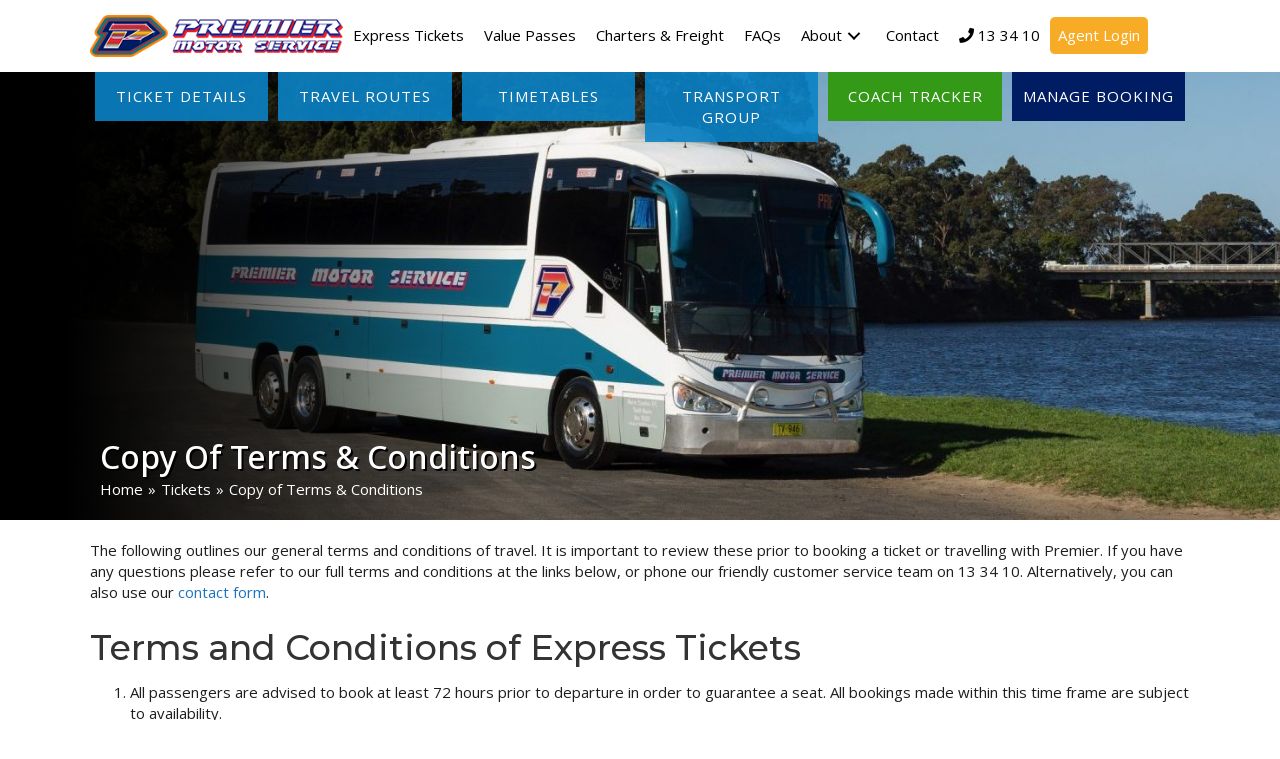

--- FILE ---
content_type: text/html; charset=UTF-8
request_url: https://premierms.com.au/tickets/terms-conditions-copy/
body_size: 14818
content:
<!DOCTYPE html>
<html lang="en-AU" prefix="og: https://ogp.me/ns#">
<head>
<meta charset="UTF-8" />
<meta name='viewport' content='width=device-width, initial-scale=1.0' />
<meta http-equiv='X-UA-Compatible' content='IE=edge' />
<link rel="profile" href="https://gmpg.org/xfn/11" />
	<style>img:is([sizes="auto" i], [sizes^="auto," i]) { contain-intrinsic-size: 3000px 1500px }</style>
	
<!-- Search Engine Optimisation by Rank Math - https://rankmath.com/ -->
<title>Copy of Terms &amp; Conditions - Premier Motor Service</title>
<meta name="description" content="The following outlines our general terms and conditions of travel. It is important to review these prior to booking a ticket or travelling with Premier. If"/>
<meta name="robots" content="follow, index, max-snippet:-1, max-video-preview:-1, max-image-preview:large"/>
<link rel="canonical" href="https://premierms.com.au/tickets/terms-conditions-copy/" />
<meta property="og:locale" content="en_US" />
<meta property="og:type" content="article" />
<meta property="og:title" content="Copy of Terms &amp; Conditions - Premier Motor Service" />
<meta property="og:description" content="The following outlines our general terms and conditions of travel. It is important to review these prior to booking a ticket or travelling with Premier. If" />
<meta property="og:url" content="https://premierms.com.au/tickets/terms-conditions-copy/" />
<meta property="og:site_name" content="Premier Motor Service" />
<meta property="og:updated_time" content="2023-06-17T17:26:39+10:00" />
<meta property="og:image" content="https://premierms.com.au/wp-content/uploads/premier-1006-2-e1685343330613.jpg" />
<meta property="og:image:secure_url" content="https://premierms.com.au/wp-content/uploads/premier-1006-2-e1685343330613.jpg" />
<meta property="og:image:width" content="1920" />
<meta property="og:image:height" content="542" />
<meta property="og:image:alt" content="Copy of Terms &#038; Conditions" />
<meta property="og:image:type" content="image/jpeg" />
<meta property="article:published_time" content="2023-06-17T17:26:24+10:00" />
<meta property="article:modified_time" content="2023-06-17T17:26:39+10:00" />
<meta name="twitter:card" content="summary_large_image" />
<meta name="twitter:title" content="Copy of Terms &amp; Conditions - Premier Motor Service" />
<meta name="twitter:description" content="The following outlines our general terms and conditions of travel. It is important to review these prior to booking a ticket or travelling with Premier. If" />
<meta name="twitter:image" content="https://premierms.com.au/wp-content/uploads/premier-1006-2-e1685343330613.jpg" />
<meta name="twitter:label1" content="Time to read" />
<meta name="twitter:data1" content="5 minutes" />
<script type="application/ld+json" class="rank-math-schema">{"@context":"https://schema.org","@graph":[{"@type":"Organization","@id":"https://premierms.com.au/#organization","name":"Premier Motor Service","url":"https://premierms.com.au","logo":{"@type":"ImageObject","@id":"https://premierms.com.au/#logo","url":"https://premierms.com.au/wp-content/uploads/logo.png","contentUrl":"https://premierms.com.au/wp-content/uploads/logo.png","caption":"Premier Motor Service","inLanguage":"en-AU","width":"295","height":"49"},"contactPoint":[{"@type":"ContactPoint","telephone":"133410","contactType":"customer support"}]},{"@type":"WebSite","@id":"https://premierms.com.au/#website","url":"https://premierms.com.au","name":"Premier Motor Service","publisher":{"@id":"https://premierms.com.au/#organization"},"inLanguage":"en-AU"},{"@type":"ImageObject","@id":"https://premierms.com.au/wp-content/uploads/premier-1006-2-e1685343330613.jpg","url":"https://premierms.com.au/wp-content/uploads/premier-1006-2-e1685343330613.jpg","width":"1920","height":"542","inLanguage":"en-AU"},{"@type":"BreadcrumbList","@id":"https://premierms.com.au/tickets/terms-conditions-copy/#breadcrumb","itemListElement":[{"@type":"ListItem","position":"1","item":{"@id":"https://premierms.com.au","name":"Home"}},{"@type":"ListItem","position":"2","item":{"@id":"https://premierms.com.au/tickets/","name":"Tickets"}},{"@type":"ListItem","position":"3","item":{"@id":"https://premierms.com.au/tickets/terms-conditions-copy/","name":"Copy of Terms &#038; Conditions"}}]},{"@type":"WebPage","@id":"https://premierms.com.au/tickets/terms-conditions-copy/#webpage","url":"https://premierms.com.au/tickets/terms-conditions-copy/","name":"Copy of Terms &amp; Conditions - Premier Motor Service","datePublished":"2023-06-17T17:26:24+10:00","dateModified":"2023-06-17T17:26:39+10:00","isPartOf":{"@id":"https://premierms.com.au/#website"},"primaryImageOfPage":{"@id":"https://premierms.com.au/wp-content/uploads/premier-1006-2-e1685343330613.jpg"},"inLanguage":"en-AU","breadcrumb":{"@id":"https://premierms.com.au/tickets/terms-conditions-copy/#breadcrumb"}},{"@type":"Person","@id":"https://premierms.com.au/tickets/terms-conditions-copy/#author","name":"Premier Motor Services","image":{"@type":"ImageObject","@id":"https://secure.gravatar.com/avatar/b0826aa4a0bbc3e5c5dda043c188b977022909361624d93562b22c3f28a5d96c?s=96&amp;d=mm&amp;r=g","url":"https://secure.gravatar.com/avatar/b0826aa4a0bbc3e5c5dda043c188b977022909361624d93562b22c3f28a5d96c?s=96&amp;d=mm&amp;r=g","caption":"Premier Motor Services","inLanguage":"en-AU"},"worksFor":{"@id":"https://premierms.com.au/#organization"}},{"@type":"Article","headline":"Copy of Terms &amp; Conditions - Premier Motor Service","datePublished":"2023-06-17T17:26:24+10:00","dateModified":"2023-06-17T17:26:39+10:00","author":{"@id":"https://premierms.com.au/tickets/terms-conditions-copy/#author","name":"Premier Motor Services"},"publisher":{"@id":"https://premierms.com.au/#organization"},"description":"The following outlines our general terms and conditions of travel. It is important to review these prior to booking a ticket or travelling with Premier. If","name":"Copy of Terms &amp; Conditions - Premier Motor Service","@id":"https://premierms.com.au/tickets/terms-conditions-copy/#richSnippet","isPartOf":{"@id":"https://premierms.com.au/tickets/terms-conditions-copy/#webpage"},"image":{"@id":"https://premierms.com.au/wp-content/uploads/premier-1006-2-e1685343330613.jpg"},"inLanguage":"en-AU","mainEntityOfPage":{"@id":"https://premierms.com.au/tickets/terms-conditions-copy/#webpage"}}]}</script>
<!-- /Rank Math WordPress SEO plugin -->

<link rel='dns-prefetch' href='//fonts.googleapis.com' />
<link href='https://fonts.gstatic.com' crossorigin rel='preconnect' />
<link rel="alternate" type="application/rss+xml" title="Premier Motor Service &raquo; Feed" href="https://premierms.com.au/feed/" />
<link rel="alternate" type="application/rss+xml" title="Premier Motor Service &raquo; Comments Feed" href="https://premierms.com.au/comments/feed/" />
<link rel="preload" href="https://premierms.com.au/wp-content/plugins/bb-plugin/fonts/fontawesome/5.15.4/webfonts/fa-solid-900.woff2" as="font" type="font/woff2" crossorigin="anonymous">
<link rel="preload" href="https://premierms.com.au/wp-content/plugins/bb-plugin/fonts/fontawesome/5.15.4/webfonts/fa-regular-400.woff2" as="font" type="font/woff2" crossorigin="anonymous">
<link rel='stylesheet' id='wp-block-library-css' href='https://premierms.com.au/wp-includes/css/dist/block-library/style.min.css?ver=6.8.3' media='all' />
<style id='wp-block-library-theme-inline-css'>
.wp-block-audio :where(figcaption){color:#555;font-size:13px;text-align:center}.is-dark-theme .wp-block-audio :where(figcaption){color:#ffffffa6}.wp-block-audio{margin:0 0 1em}.wp-block-code{border:1px solid #ccc;border-radius:4px;font-family:Menlo,Consolas,monaco,monospace;padding:.8em 1em}.wp-block-embed :where(figcaption){color:#555;font-size:13px;text-align:center}.is-dark-theme .wp-block-embed :where(figcaption){color:#ffffffa6}.wp-block-embed{margin:0 0 1em}.blocks-gallery-caption{color:#555;font-size:13px;text-align:center}.is-dark-theme .blocks-gallery-caption{color:#ffffffa6}:root :where(.wp-block-image figcaption){color:#555;font-size:13px;text-align:center}.is-dark-theme :root :where(.wp-block-image figcaption){color:#ffffffa6}.wp-block-image{margin:0 0 1em}.wp-block-pullquote{border-bottom:4px solid;border-top:4px solid;color:currentColor;margin-bottom:1.75em}.wp-block-pullquote cite,.wp-block-pullquote footer,.wp-block-pullquote__citation{color:currentColor;font-size:.8125em;font-style:normal;text-transform:uppercase}.wp-block-quote{border-left:.25em solid;margin:0 0 1.75em;padding-left:1em}.wp-block-quote cite,.wp-block-quote footer{color:currentColor;font-size:.8125em;font-style:normal;position:relative}.wp-block-quote:where(.has-text-align-right){border-left:none;border-right:.25em solid;padding-left:0;padding-right:1em}.wp-block-quote:where(.has-text-align-center){border:none;padding-left:0}.wp-block-quote.is-large,.wp-block-quote.is-style-large,.wp-block-quote:where(.is-style-plain){border:none}.wp-block-search .wp-block-search__label{font-weight:700}.wp-block-search__button{border:1px solid #ccc;padding:.375em .625em}:where(.wp-block-group.has-background){padding:1.25em 2.375em}.wp-block-separator.has-css-opacity{opacity:.4}.wp-block-separator{border:none;border-bottom:2px solid;margin-left:auto;margin-right:auto}.wp-block-separator.has-alpha-channel-opacity{opacity:1}.wp-block-separator:not(.is-style-wide):not(.is-style-dots){width:100px}.wp-block-separator.has-background:not(.is-style-dots){border-bottom:none;height:1px}.wp-block-separator.has-background:not(.is-style-wide):not(.is-style-dots){height:2px}.wp-block-table{margin:0 0 1em}.wp-block-table td,.wp-block-table th{word-break:normal}.wp-block-table :where(figcaption){color:#555;font-size:13px;text-align:center}.is-dark-theme .wp-block-table :where(figcaption){color:#ffffffa6}.wp-block-video :where(figcaption){color:#555;font-size:13px;text-align:center}.is-dark-theme .wp-block-video :where(figcaption){color:#ffffffa6}.wp-block-video{margin:0 0 1em}:root :where(.wp-block-template-part.has-background){margin-bottom:0;margin-top:0;padding:1.25em 2.375em}
</style>
<style id='classic-theme-styles-inline-css'>
/*! This file is auto-generated */
.wp-block-button__link{color:#fff;background-color:#32373c;border-radius:9999px;box-shadow:none;text-decoration:none;padding:calc(.667em + 2px) calc(1.333em + 2px);font-size:1.125em}.wp-block-file__button{background:#32373c;color:#fff;text-decoration:none}
</style>
<link rel='stylesheet' id='wpmf-gallery-popup-style-css' href='https://premierms.com.au/wp-content/plugins/wp-media-folder/assets/css/display-gallery/magnific-popup.css?ver=0.9.9' media='all' />
<link rel='stylesheet' id='wpmf-gallery-style-css' href='https://premierms.com.au/wp-content/plugins/wp-media-folder/assets/css/display-gallery/style-display-gallery.css?ver=6.1.9' media='all' />
<link rel='stylesheet' id='wpmf-slick-style-css' href='https://premierms.com.au/wp-content/plugins/wp-media-folder/assets/js/slick/slick.css?ver=6.1.9' media='all' />
<link rel='stylesheet' id='wpmf-slick-theme-style-css' href='https://premierms.com.au/wp-content/plugins/wp-media-folder/assets/js/slick/slick-theme.css?ver=6.1.9' media='all' />
<style id='global-styles-inline-css'>
:root{--wp--preset--aspect-ratio--square: 1;--wp--preset--aspect-ratio--4-3: 4/3;--wp--preset--aspect-ratio--3-4: 3/4;--wp--preset--aspect-ratio--3-2: 3/2;--wp--preset--aspect-ratio--2-3: 2/3;--wp--preset--aspect-ratio--16-9: 16/9;--wp--preset--aspect-ratio--9-16: 9/16;--wp--preset--color--black: #000000;--wp--preset--color--cyan-bluish-gray: #abb8c3;--wp--preset--color--white: #ffffff;--wp--preset--color--pale-pink: #f78da7;--wp--preset--color--vivid-red: #cf2e2e;--wp--preset--color--luminous-vivid-orange: #ff6900;--wp--preset--color--luminous-vivid-amber: #fcb900;--wp--preset--color--light-green-cyan: #7bdcb5;--wp--preset--color--vivid-green-cyan: #00d084;--wp--preset--color--pale-cyan-blue: #8ed1fc;--wp--preset--color--vivid-cyan-blue: #0693e3;--wp--preset--color--vivid-purple: #9b51e0;--wp--preset--color--fl-heading-text: #333333;--wp--preset--color--fl-body-bg: #ffffff;--wp--preset--color--fl-body-text: #1e1e1e;--wp--preset--color--fl-accent: #1e73be;--wp--preset--color--fl-accent-hover: #227dd8;--wp--preset--color--fl-topbar-bg: #1e2f45;--wp--preset--color--fl-topbar-text: #a3b7cf;--wp--preset--color--fl-topbar-link: #a3b7cf;--wp--preset--color--fl-topbar-hover: #428bca;--wp--preset--color--fl-header-bg: #ffffff;--wp--preset--color--fl-header-text: #000000;--wp--preset--color--fl-header-link: #2a2a2a;--wp--preset--color--fl-header-hover: #c9631a;--wp--preset--color--fl-nav-bg: #ffffff;--wp--preset--color--fl-nav-link: #428bca;--wp--preset--color--fl-nav-hover: #428bca;--wp--preset--color--fl-content-bg: #ffffff;--wp--preset--color--fl-footer-widgets-bg: #1e1e1e;--wp--preset--color--fl-footer-widgets-text: #787878;--wp--preset--color--fl-footer-widgets-link: #787878;--wp--preset--color--fl-footer-widgets-hover: #c9631a;--wp--preset--color--fl-footer-bg: #1e1e1e;--wp--preset--color--fl-footer-text: #54544f;--wp--preset--color--fl-footer-link: #54544f;--wp--preset--color--fl-footer-hover: #c9631a;--wp--preset--gradient--vivid-cyan-blue-to-vivid-purple: linear-gradient(135deg,rgba(6,147,227,1) 0%,rgb(155,81,224) 100%);--wp--preset--gradient--light-green-cyan-to-vivid-green-cyan: linear-gradient(135deg,rgb(122,220,180) 0%,rgb(0,208,130) 100%);--wp--preset--gradient--luminous-vivid-amber-to-luminous-vivid-orange: linear-gradient(135deg,rgba(252,185,0,1) 0%,rgba(255,105,0,1) 100%);--wp--preset--gradient--luminous-vivid-orange-to-vivid-red: linear-gradient(135deg,rgba(255,105,0,1) 0%,rgb(207,46,46) 100%);--wp--preset--gradient--very-light-gray-to-cyan-bluish-gray: linear-gradient(135deg,rgb(238,238,238) 0%,rgb(169,184,195) 100%);--wp--preset--gradient--cool-to-warm-spectrum: linear-gradient(135deg,rgb(74,234,220) 0%,rgb(151,120,209) 20%,rgb(207,42,186) 40%,rgb(238,44,130) 60%,rgb(251,105,98) 80%,rgb(254,248,76) 100%);--wp--preset--gradient--blush-light-purple: linear-gradient(135deg,rgb(255,206,236) 0%,rgb(152,150,240) 100%);--wp--preset--gradient--blush-bordeaux: linear-gradient(135deg,rgb(254,205,165) 0%,rgb(254,45,45) 50%,rgb(107,0,62) 100%);--wp--preset--gradient--luminous-dusk: linear-gradient(135deg,rgb(255,203,112) 0%,rgb(199,81,192) 50%,rgb(65,88,208) 100%);--wp--preset--gradient--pale-ocean: linear-gradient(135deg,rgb(255,245,203) 0%,rgb(182,227,212) 50%,rgb(51,167,181) 100%);--wp--preset--gradient--electric-grass: linear-gradient(135deg,rgb(202,248,128) 0%,rgb(113,206,126) 100%);--wp--preset--gradient--midnight: linear-gradient(135deg,rgb(2,3,129) 0%,rgb(40,116,252) 100%);--wp--preset--font-size--small: 13px;--wp--preset--font-size--medium: 20px;--wp--preset--font-size--large: 36px;--wp--preset--font-size--x-large: 42px;--wp--preset--spacing--20: 0.44rem;--wp--preset--spacing--30: 0.67rem;--wp--preset--spacing--40: 1rem;--wp--preset--spacing--50: 1.5rem;--wp--preset--spacing--60: 2.25rem;--wp--preset--spacing--70: 3.38rem;--wp--preset--spacing--80: 5.06rem;--wp--preset--shadow--natural: 6px 6px 9px rgba(0, 0, 0, 0.2);--wp--preset--shadow--deep: 12px 12px 50px rgba(0, 0, 0, 0.4);--wp--preset--shadow--sharp: 6px 6px 0px rgba(0, 0, 0, 0.2);--wp--preset--shadow--outlined: 6px 6px 0px -3px rgba(255, 255, 255, 1), 6px 6px rgba(0, 0, 0, 1);--wp--preset--shadow--crisp: 6px 6px 0px rgba(0, 0, 0, 1);}:where(.is-layout-flex){gap: 0.5em;}:where(.is-layout-grid){gap: 0.5em;}body .is-layout-flex{display: flex;}.is-layout-flex{flex-wrap: wrap;align-items: center;}.is-layout-flex > :is(*, div){margin: 0;}body .is-layout-grid{display: grid;}.is-layout-grid > :is(*, div){margin: 0;}:where(.wp-block-columns.is-layout-flex){gap: 2em;}:where(.wp-block-columns.is-layout-grid){gap: 2em;}:where(.wp-block-post-template.is-layout-flex){gap: 1.25em;}:where(.wp-block-post-template.is-layout-grid){gap: 1.25em;}.has-black-color{color: var(--wp--preset--color--black) !important;}.has-cyan-bluish-gray-color{color: var(--wp--preset--color--cyan-bluish-gray) !important;}.has-white-color{color: var(--wp--preset--color--white) !important;}.has-pale-pink-color{color: var(--wp--preset--color--pale-pink) !important;}.has-vivid-red-color{color: var(--wp--preset--color--vivid-red) !important;}.has-luminous-vivid-orange-color{color: var(--wp--preset--color--luminous-vivid-orange) !important;}.has-luminous-vivid-amber-color{color: var(--wp--preset--color--luminous-vivid-amber) !important;}.has-light-green-cyan-color{color: var(--wp--preset--color--light-green-cyan) !important;}.has-vivid-green-cyan-color{color: var(--wp--preset--color--vivid-green-cyan) !important;}.has-pale-cyan-blue-color{color: var(--wp--preset--color--pale-cyan-blue) !important;}.has-vivid-cyan-blue-color{color: var(--wp--preset--color--vivid-cyan-blue) !important;}.has-vivid-purple-color{color: var(--wp--preset--color--vivid-purple) !important;}.has-black-background-color{background-color: var(--wp--preset--color--black) !important;}.has-cyan-bluish-gray-background-color{background-color: var(--wp--preset--color--cyan-bluish-gray) !important;}.has-white-background-color{background-color: var(--wp--preset--color--white) !important;}.has-pale-pink-background-color{background-color: var(--wp--preset--color--pale-pink) !important;}.has-vivid-red-background-color{background-color: var(--wp--preset--color--vivid-red) !important;}.has-luminous-vivid-orange-background-color{background-color: var(--wp--preset--color--luminous-vivid-orange) !important;}.has-luminous-vivid-amber-background-color{background-color: var(--wp--preset--color--luminous-vivid-amber) !important;}.has-light-green-cyan-background-color{background-color: var(--wp--preset--color--light-green-cyan) !important;}.has-vivid-green-cyan-background-color{background-color: var(--wp--preset--color--vivid-green-cyan) !important;}.has-pale-cyan-blue-background-color{background-color: var(--wp--preset--color--pale-cyan-blue) !important;}.has-vivid-cyan-blue-background-color{background-color: var(--wp--preset--color--vivid-cyan-blue) !important;}.has-vivid-purple-background-color{background-color: var(--wp--preset--color--vivid-purple) !important;}.has-black-border-color{border-color: var(--wp--preset--color--black) !important;}.has-cyan-bluish-gray-border-color{border-color: var(--wp--preset--color--cyan-bluish-gray) !important;}.has-white-border-color{border-color: var(--wp--preset--color--white) !important;}.has-pale-pink-border-color{border-color: var(--wp--preset--color--pale-pink) !important;}.has-vivid-red-border-color{border-color: var(--wp--preset--color--vivid-red) !important;}.has-luminous-vivid-orange-border-color{border-color: var(--wp--preset--color--luminous-vivid-orange) !important;}.has-luminous-vivid-amber-border-color{border-color: var(--wp--preset--color--luminous-vivid-amber) !important;}.has-light-green-cyan-border-color{border-color: var(--wp--preset--color--light-green-cyan) !important;}.has-vivid-green-cyan-border-color{border-color: var(--wp--preset--color--vivid-green-cyan) !important;}.has-pale-cyan-blue-border-color{border-color: var(--wp--preset--color--pale-cyan-blue) !important;}.has-vivid-cyan-blue-border-color{border-color: var(--wp--preset--color--vivid-cyan-blue) !important;}.has-vivid-purple-border-color{border-color: var(--wp--preset--color--vivid-purple) !important;}.has-vivid-cyan-blue-to-vivid-purple-gradient-background{background: var(--wp--preset--gradient--vivid-cyan-blue-to-vivid-purple) !important;}.has-light-green-cyan-to-vivid-green-cyan-gradient-background{background: var(--wp--preset--gradient--light-green-cyan-to-vivid-green-cyan) !important;}.has-luminous-vivid-amber-to-luminous-vivid-orange-gradient-background{background: var(--wp--preset--gradient--luminous-vivid-amber-to-luminous-vivid-orange) !important;}.has-luminous-vivid-orange-to-vivid-red-gradient-background{background: var(--wp--preset--gradient--luminous-vivid-orange-to-vivid-red) !important;}.has-very-light-gray-to-cyan-bluish-gray-gradient-background{background: var(--wp--preset--gradient--very-light-gray-to-cyan-bluish-gray) !important;}.has-cool-to-warm-spectrum-gradient-background{background: var(--wp--preset--gradient--cool-to-warm-spectrum) !important;}.has-blush-light-purple-gradient-background{background: var(--wp--preset--gradient--blush-light-purple) !important;}.has-blush-bordeaux-gradient-background{background: var(--wp--preset--gradient--blush-bordeaux) !important;}.has-luminous-dusk-gradient-background{background: var(--wp--preset--gradient--luminous-dusk) !important;}.has-pale-ocean-gradient-background{background: var(--wp--preset--gradient--pale-ocean) !important;}.has-electric-grass-gradient-background{background: var(--wp--preset--gradient--electric-grass) !important;}.has-midnight-gradient-background{background: var(--wp--preset--gradient--midnight) !important;}.has-small-font-size{font-size: var(--wp--preset--font-size--small) !important;}.has-medium-font-size{font-size: var(--wp--preset--font-size--medium) !important;}.has-large-font-size{font-size: var(--wp--preset--font-size--large) !important;}.has-x-large-font-size{font-size: var(--wp--preset--font-size--x-large) !important;}
:where(.wp-block-post-template.is-layout-flex){gap: 1.25em;}:where(.wp-block-post-template.is-layout-grid){gap: 1.25em;}
:where(.wp-block-columns.is-layout-flex){gap: 2em;}:where(.wp-block-columns.is-layout-grid){gap: 2em;}
:root :where(.wp-block-pullquote){font-size: 1.5em;line-height: 1.6;}
</style>
<link rel='stylesheet' id='font-awesome-5-css' href='https://premierms.com.au/wp-content/plugins/bb-plugin/fonts/fontawesome/5.15.4/css/all.min.css?ver=2.10.0.5' media='all' />
<link rel='stylesheet' id='jquery-magnificpopup-css' href='https://premierms.com.au/wp-content/plugins/bb-plugin/css/jquery.magnificpopup.min.css?ver=2.10.0.5' media='all' />
<link rel='stylesheet' id='fl-builder-layout-46501-css' href='https://premierms.com.au/wp-content/uploads/bb-plugin/cache/46501-layout.css?ver=24272ad5e64d45ecd0e6c04b41c811ba' media='all' />
<link rel='stylesheet' id='font-awesome-css' href='https://premierms.com.au/wp-content/plugins/bb-plugin/fonts/fontawesome/5.15.4/css/v4-shims.min.css?ver=2.10.0.5' media='all' />
<link rel='stylesheet' id='fl-builder-layout-bundle-66e08026e2572cefdd2f22954bcfa9c6-css' href='https://premierms.com.au/wp-content/uploads/bb-plugin/cache/66e08026e2572cefdd2f22954bcfa9c6-layout-bundle.css?ver=2.10.0.5-1.5.2.1-20251125200437' media='all' />
<link rel='stylesheet' id='tablepress-default-css' href='https://premierms.com.au/wp-content/plugins/tablepress/css/build/default.css?ver=3.2.6' media='all' />
<link rel='stylesheet' id='bootstrap-css' href='https://premierms.com.au/wp-content/themes/bb-theme/css/bootstrap.min.css?ver=1.7.19.1' media='all' />
<link rel='stylesheet' id='fl-automator-skin-css' href='https://premierms.com.au/wp-content/uploads/bb-theme/skin-6932226c2b3cb.css?ver=1.7.19.1' media='all' />
<link rel='stylesheet' id='pp-animate-css' href='https://premierms.com.au/wp-content/plugins/bbpowerpack/assets/css/animate.min.css?ver=3.5.1' media='all' />
<link rel='stylesheet' id='fl-builder-google-fonts-51069172813879b3c01b49ce5485b04e-css' href='//fonts.googleapis.com/css?family=Open+Sans%3A300%2C400%2C700%2C400%7CMontserrat%3A500%7CNoto+Sans%3A600%2C500&#038;ver=6.8.3' media='all' />
<script src="https://premierms.com.au/wp-includes/js/jquery/jquery.min.js?ver=3.7.1" id="jquery-core-js"></script>
<script src="https://premierms.com.au/wp-includes/js/jquery/jquery-migrate.min.js?ver=3.4.1" id="jquery-migrate-js"></script>
<link rel="https://api.w.org/" href="https://premierms.com.au/wp-json/" /><link rel="alternate" title="JSON" type="application/json" href="https://premierms.com.au/wp-json/wp/v2/pages/46501" /><link rel="EditURI" type="application/rsd+xml" title="RSD" href="https://premierms.com.au/xmlrpc.php?rsd" />
<link rel='shortlink' href='https://premierms.com.au/?p=46501' />
<link rel="alternate" title="oEmbed (JSON)" type="application/json+oembed" href="https://premierms.com.au/wp-json/oembed/1.0/embed?url=https%3A%2F%2Fpremierms.com.au%2Ftickets%2Fterms-conditions-copy%2F" />
<link rel="alternate" title="oEmbed (XML)" type="text/xml+oembed" href="https://premierms.com.au/wp-json/oembed/1.0/embed?url=https%3A%2F%2Fpremierms.com.au%2Ftickets%2Fterms-conditions-copy%2F&#038;format=xml" />
		<script>
			var bb_powerpack = {
				version: '2.40.10',
				getAjaxUrl: function() { return atob( 'aHR0cHM6Ly9wcmVtaWVybXMuY29tLmF1L3dwLWFkbWluL2FkbWluLWFqYXgucGhw' ); },
				callback: function() {},
				mapMarkerData: {},
				post_id: '46501',
				search_term: '',
				current_page: 'https://premierms.com.au/tickets/terms-conditions-copy/',
				conditionals: {
					is_front_page: false,
					is_home: false,
					is_archive: false,
					current_post_type: '',
					is_tax: false,
										is_author: false,
					current_author: false,
					is_search: false,
									}
			};
		</script>
		<link rel="icon" href="https://premierms.com.au/wp-content/uploads/cropped-logo-32x32.png" sizes="32x32" />
<link rel="icon" href="https://premierms.com.au/wp-content/uploads/cropped-logo-192x192.png" sizes="192x192" />
<link rel="apple-touch-icon" href="https://premierms.com.au/wp-content/uploads/cropped-logo-180x180.png" />
<meta name="msapplication-TileImage" content="https://premierms.com.au/wp-content/uploads/cropped-logo-270x270.png" />
		<style id="wp-custom-css">
			/* cb style Agent button */
.agent-button a {
	background-color:#F8AC26;
	color:#ffffff!important;
	padding:8px!important;
	border-radius:5px;
}

.agent-button a:hover {
	background-color:#001D63;
	color:#ffffff!important;
}

/* timetable iframe */
iframe {
  xborder: none;
	background-color:#f1f1f150;
	
}

/* cb styling booking widget */


/* labels */
.shuttles-preloader-widget label {
    display: block;
    max-width: 100%;
    margin-top: 15px;
    font-weight: 600;
}

/* pickup-dropoff fields */
.shuttles-preloader-widget .stops-list {
    width: 60%!important;
    height: 40px;
		font-size:16px;
	}

/* date fields */
.shuttles-preloader-widget .date {
	height:40px;
}
/* Tickets heading */
.xshuttles-preloader-widget .tickets-heading {
	color:#117DBC;
	padding-top:20px;
}


/* ticket description width */
.shuttles-preloader-widget .description {
	width:250px;

}
/* smaller on mobile */
@media (max-width: 767px) {
.shuttles-preloader-widget .description {

	width:100px;
	border-bottom:solid .5px grey;
	font-size:10px;
}
/* expand width because of iphones */	
.tickets{
	width:280px;
	
}
}



/* add padding between rows
.ticket {
	margin-top:10px!important;
	display:inline!important;
}*/
/* ticket, qty on one line
.shuttles-preloader-widget .ticket .quantity {
    display: inline;
}
*/
/*   +   */
.shuttles-preloader-widget input.change-quantity.plus {
	background-color:green;
	color:#ffffff;
}

/*   -   */
.shuttles-preloader-widget input.change-quantity.minus {
	background-color:red;
	color:#ffffff;
}
/* hover */
.shuttles-preloader-widget input.change-quantity:hover {
	background-color:#001D63!important;
}


/* submit button */
.shuttles-preloader-widget input[type="submit"] {
    margin-top: 20px;
		margin-bottom:20px;
		background-color:#F8AC26;
		padding:15px 20px;	
}








/*****************************/



/* CB use bus as bullets for bus route */
.pp-timeline-text ul {
	  list-style-type: none;
		padding:0;
}
.pp-timeline-text ul li::before  {
	list-style-position: outside;
	  content: "\f207";
  font-family: 'Font Awesome\ 5 Free';
	  font-weight: 900;
	padding-left:0px;
}

/* cb reduce heading font on route grid */
.bus-route-grid .pp-content-grid-content.pp-post-content h3 {
	font-size:16px;
}




/* GuyB force images in bb text modules to reduce size on mobiles */

@media (max-width: 767px) {
.fl-post .fl-rich-text img.alignnone,
.fl-post .fl-rich-text img.alignleft,
.fl-post .fl-rich-text img.aligncenter,
.fl-post .fl-rich-text img.alignright {
max-width: 45% ;
margin-right: 5px;
}
}
/* GuyB force images in default pages to reduce size on mobiles */
@media (max-width: 767px) {
.fl-theme-builder-singular .fl-module-fl-post-content .fl-module-content img {
max-width: 45%;
margin-right: 5px;
}
}


/* cb z-index */
.bring-to-front {
	position:relative;
	z-index:10;
}


.only-for-printing {display:none;}
/****************************/
/* CB print style sheet   */
@media print {
	
@page {
  size: A4;
}
	@page:right{
  @bottom-right {
    content: counter(page);
  }
}

@page:left{
  @bottom-left {
    content: counter(page);
  }
}

	
	img {
  max-width:3.5in;
}

/* header.fl-builder-content {
display: none;
} 
footer.fl-builder-content{display:none;} */

	
body {
		background-color:#ffffff;
		color:#000000;
		background:none;

}
.navigation {
	display:none!important;
	}	

.fl-heading-text {font-size:18pt;
	font-weight:bold;color:#000000!important}		
h2 {font-size:16pt;}	
h3 {font-size:12pt}	
	
p {font-size:10pt;
	  page-break-inside: avoid;}
	
.fl-row.flex-row-for-printing	
	{
	  display: flex;
  flex-wrap: wrap;
}
	
.fl-col.left-print-column {
	margin-top:-40px!important;
  flex: 80%!important;
	float:left!important;
	order:1!important; 

}	
.fl-col.right-print-column {
  flex: 20%!important;
	float:right!important;
	order:2!important; 

}	

	
/* no links 	*/
 a[href]:after {
    content: none !important;
  }
	

.do-not-print {
	display:none;
	visibility:hidden;
	}
	
.only-for-printing {display:block!important}


.page_break_after {
	page-break-after:always
	}
.page_break_before {
	page-break-before:always
	}
	
	
	
	

.fl-post .fl-rich-text img.alignnone,
.fl-post .fl-rich-text img.alignleft,
.fl-post .fl-rich-text img.aligncenter,
.fl-post .fl-rich-text img.alignright {
max-width: 45% ;
margin-right: 5px;
}	
	
.fl-theme-builder-singular .fl-module-fl-post-content .fl-module-content img {
max-width: 45%;
margin-right: 5px;
}	
	
	
} /* END OF PRINT STYLE */
		</style>
		<!-- Google Tag Manager -->
<script>(function(w,d,s,l,i){w[l]=w[l]||[];w[l].push({'gtm.start':
new Date().getTime(),event:'gtm.js'});var f=d.getElementsByTagName(s)[0],
j=d.createElement(s),dl=l!='dataLayer'?'&l='+l:'';j.async=true;j.src=
'https://www.googletagmanager.com/gtm.js?id='+i+dl;f.parentNode.insertBefore(j,f);
})(window,document,'script','dataLayer','GTM-N2FPRVW');</script>
<!-- End Google Tag Manager -->
</head>
<body class="wp-singular page-template-default page page-id-46501 page-child parent-pageid-45585 wp-theme-bb-theme wp-child-theme-bb-theme-child fl-builder fl-builder-2-10-0-5 fl-themer-1-5-2-1-20251125200437 fl-theme-1-7-19-1 fl-no-js fl-theme-builder-part fl-theme-builder-part-page-title-feature-image-and-breadcrumb fl-theme-builder-footer fl-theme-builder-footer-footer-layout-copy fl-theme-builder-header fl-theme-builder-header-header-theme-layout-copy fl-theme-builder-singular fl-theme-builder-singular-ascet-singular-page fl-framework-bootstrap fl-preset-default fl-full-width fl-scroll-to-top" itemscope="itemscope" itemtype="https://schema.org/WebPage">
<!-- Google Tag Manager (noscript) -->
<noscript><iframe src="https://www.googletagmanager.com/ns.html?id=GTM-N2FPRVW"
height="0" width="0" style="display:none;visibility:hidden"></iframe></noscript>
<!-- End Google Tag Manager (noscript) -->
<a aria-label="Skip to content" class="fl-screen-reader-text" href="#fl-main-content">Skip to content</a><div class="fl-page">
	<header class="fl-builder-content fl-builder-content-9970 fl-builder-global-templates-locked" data-post-id="9970" data-type="header" data-sticky="0" data-sticky-on="" data-sticky-breakpoint="medium" data-shrink="0" data-overlay="1" data-overlay-bg="default" data-shrink-image-height="50px" role="banner" itemscope="itemscope" itemtype="http://schema.org/WPHeader"><div class="fl-row fl-row-full-width fl-row-bg-color fl-node-5df870c47afd0 fl-row-default-height fl-row-align-center only-for-printing" data-node="5df870c47afd0">
	<div class="fl-row-content-wrap">
		<div class="uabb-row-separator uabb-top-row-separator" >
</div>
				<div class="fl-row-content fl-row-fixed-width fl-node-content">
		
<div class="fl-col-group fl-node-5df870c47afd3 fl-col-group-equal-height fl-col-group-align-center fl-col-group-custom-width" data-node="5df870c47afd3">
			<div class="fl-col fl-node-5df870c47afda fl-col-bg-color fl-col-small fl-col-small-custom-width" data-node="5df870c47afda">
	<div class="fl-col-content fl-node-content"><div class="fl-module fl-module-photo fl-node-5df870c47afdb" data-node="5df870c47afdb">
	<div class="fl-module-content fl-node-content">
		<div role="figure" class="fl-photo fl-photo-align-center" itemscope itemtype="https://schema.org/ImageObject">
	<div class="fl-photo-content fl-photo-img-png">
				<a href="https://premierms.com.au/" target="_self" itemprop="url">
				<img loading="lazy" decoding="async" class="fl-photo-img wp-image-45404 size-full" src="https://premierms.com.au/wp-content/uploads/logo.png" alt="Logo" height="49" width="295" title="Logo"  data-no-lazy="1" itemprop="image" />
				</a>
					</div>
	</div>
	</div>
</div>
</div>
</div>
			<div class="fl-col fl-node-5df870c47afd4 fl-col-bg-color fl-col-small-custom-width" data-node="5df870c47afd4">
	<div class="fl-col-content fl-node-content"><div class="fl-module fl-module-rich-text fl-node-toahwjvpi645" data-node="toahwjvpi645">
	<div class="fl-module-content fl-node-content">
		<div class="fl-rich-text">
	<p>P: 13 34 10<br />
W: https://premierms.com.au/tickets/terms-conditions-copy/</p>
</div>
	</div>
</div>
</div>
</div>
	</div>
		</div>
	</div>
</div>
<div class="fl-row fl-row-full-width fl-row-bg-color fl-node-9ksze6nf7jvm fl-row-default-height fl-row-align-center" data-node="9ksze6nf7jvm">
	<div class="fl-row-content-wrap">
		<div class="uabb-row-separator uabb-top-row-separator" >
</div>
				<div class="fl-row-content fl-row-fixed-width fl-node-content">
		
<div class="fl-col-group fl-node-a0o74brmwhcx fl-col-group-equal-height fl-col-group-align-center fl-col-group-custom-width" data-node="a0o74brmwhcx">
			<div class="fl-col fl-node-1s95ukmfcr0h fl-col-bg-color fl-col-small fl-col-small-custom-width" data-node="1s95ukmfcr0h">
	<div class="fl-col-content fl-node-content"><div class="fl-module fl-module-photo fl-node-rjd7h0xo9ey5" data-node="rjd7h0xo9ey5">
	<div class="fl-module-content fl-node-content">
		<div role="figure" class="fl-photo fl-photo-align-center" itemscope itemtype="https://schema.org/ImageObject">
	<div class="fl-photo-content fl-photo-img-png">
				<a href="https://premierms.com.au/" target="_self" itemprop="url">
				<img loading="lazy" decoding="async" class="fl-photo-img wp-image-45404 size-full" src="https://premierms.com.au/wp-content/uploads/logo.png" alt="Logo" height="49" width="295" title="Logo"  data-no-lazy="1" itemprop="image" />
				</a>
					</div>
	</div>
	</div>
</div>
</div>
</div>
			<div class="fl-col fl-node-n0wbphgc2s7x fl-col-bg-color fl-col-small-custom-width" data-node="n0wbphgc2s7x">
	<div class="fl-col-content fl-node-content"><div class="fl-module fl-module-pp-advanced-menu fl-node-md8vygc4q3si" data-node="md8vygc4q3si">
	<div class="fl-module-content fl-node-content">
					<div class="pp-advanced-menu-mobile">
			<button class="pp-advanced-menu-mobile-toggle hamburger-label" tabindex="0" aria-label="Menu" aria-expanded="false">
				<div class="pp-hamburger"><div class="pp-hamburger-box"><div class="pp-hamburger-inner"></div></div></div><span class="pp-advanced-menu-mobile-toggle-label">Menu</span>			</button>
			</div>
			<div class="pp-advanced-menu pp-advanced-menu-accordion-collapse pp-menu-default pp-menu-align-left pp-menu-position-below">
   	   	<div class="pp-clear"></div>
	<nav class="pp-menu-nav" aria-label="Menu" itemscope="itemscope" itemtype="https://schema.org/SiteNavigationElement">
		<ul id="menu-main-menu" class="menu pp-advanced-menu-horizontal pp-toggle-arrows"><li id="menu-item-46796" class="menu-item menu-item-type-post_type menu-item-object-page"><a href="https://premierms.com.au/express-tickets/"><span class="menu-item-text">Express Tickets</span></a></li><li id="menu-item-45608" class="menu-item menu-item-type-post_type menu-item-object-page"><a href="https://premierms.com.au/value-passes/"><span class="menu-item-text">Value Passes</span></a></li><li id="menu-item-45527" class="menu-item menu-item-type-post_type menu-item-object-page"><a href="https://premierms.com.au/charters-freight/"><span class="menu-item-text">Charters &#038; Freight</span></a></li><li id="menu-item-45664" class="menu-item menu-item-type-post_type menu-item-object-page"><a href="https://premierms.com.au/faqs/"><span class="menu-item-text">FAQs</span></a></li><li id="menu-item-214" class="menu-item menu-item-type-post_type menu-item-object-page menu-item-has-children pp-has-submenu"><div class="pp-has-submenu-container"><a href="https://premierms.com.au/about/"><span class="menu-item-text">About<span class="pp-menu-toggle" tabindex="0" aria-expanded="false" aria-label="About: submenu" role="button"></span></span></a></div><ul class="sub-menu">	<li id="menu-item-45531" class="menu-item menu-item-type-post_type menu-item-object-page"><a href="https://premierms.com.au/about/premier-history/"><span class="menu-item-text">Premier History</span></a></li>	<li id="menu-item-45496" class="menu-item menu-item-type-post_type menu-item-object-page"><a href="https://premierms.com.au/about/our-fleet/"><span class="menu-item-text">Our Fleet</span></a></li>	<li id="menu-item-45495" class="menu-item menu-item-type-post_type menu-item-object-page"><a href="https://premierms.com.au/about/our-destinations/"><span class="menu-item-text">Our Destinations</span></a></li>	<li id="menu-item-45535" class="menu-item menu-item-type-post_type menu-item-object-page"><a href="https://premierms.com.au/about/our-travellers/"><span class="menu-item-text">Our Travellers</span></a></li>	<li id="menu-item-45641" class="menu-item menu-item-type-post_type menu-item-object-page"><a href="https://premierms.com.au/terms-conditions/"><span class="menu-item-text">Terms &#038; Conditions</span></a></li>	<li id="menu-item-45497" class="menu-item menu-item-type-post_type menu-item-object-page"><a href="https://premierms.com.au/about/transport-group/"><span class="menu-item-text">Transport Group</span></a></li>	<li id="menu-item-46620" class="menu-item menu-item-type-post_type menu-item-object-page"><a href="https://premierms.com.au/about/careers/"><span class="menu-item-text">Careers</span></a></li></ul></li><li id="menu-item-36" class="menu-agent menu-item menu-item-type-post_type menu-item-object-page"><a href="https://premierms.com.au/contact/"><span class="menu-item-text">Contact</span></a></li><li id="menu-item-45422" class="menu-phone menu-item menu-item-type-custom menu-item-object-custom"><a href="tel:133410"><span class="menu-item-text"><i class="fa fa-solid fa-phone"></i> 13 34 10</span></a></li><li id="menu-item-46041" class="agent-button menu-item menu-item-type-custom menu-item-object-custom"><a href="https://cloud.itmprojects.com.au/shuttles/Account/Login?CID=PMS&#038;Type=EXPRESS"><span class="menu-item-text">Agent Login</span></a></li></ul>	</nav>
</div>
<script type="text/html" id="pp-menu-md8vygc4q3si"><div class="pp-advanced-menu pp-advanced-menu-accordion-collapse off-canvas pp-menu-position-below">
	<div class="pp-clear"></div>
	<nav class="pp-menu-nav pp-off-canvas-menu pp-menu-right" aria-label="Menu" itemscope="itemscope" itemtype="https://schema.org/SiteNavigationElement">
		<a href="javascript:void(0)" class="pp-menu-close-btn" aria-label="Close the menu" role="button">×</a>
		<ul id="menu-main-menu-1" class="menu pp-advanced-menu-horizontal pp-toggle-arrows"><li id="menu-item-46796" class="menu-item menu-item-type-post_type menu-item-object-page"><a href="https://premierms.com.au/express-tickets/"><span class="menu-item-text">Express Tickets</span></a></li><li id="menu-item-45608" class="menu-item menu-item-type-post_type menu-item-object-page"><a href="https://premierms.com.au/value-passes/"><span class="menu-item-text">Value Passes</span></a></li><li id="menu-item-45527" class="menu-item menu-item-type-post_type menu-item-object-page"><a href="https://premierms.com.au/charters-freight/"><span class="menu-item-text">Charters &#038; Freight</span></a></li><li id="menu-item-45664" class="menu-item menu-item-type-post_type menu-item-object-page"><a href="https://premierms.com.au/faqs/"><span class="menu-item-text">FAQs</span></a></li><li id="menu-item-214" class="menu-item menu-item-type-post_type menu-item-object-page menu-item-has-children pp-has-submenu"><div class="pp-has-submenu-container"><a href="https://premierms.com.au/about/"><span class="menu-item-text">About<span class="pp-menu-toggle" tabindex="0" aria-expanded="false" aria-label="About: submenu" role="button"></span></span></a></div><ul class="sub-menu">	<li id="menu-item-45531" class="menu-item menu-item-type-post_type menu-item-object-page"><a href="https://premierms.com.au/about/premier-history/"><span class="menu-item-text">Premier History</span></a></li>	<li id="menu-item-45496" class="menu-item menu-item-type-post_type menu-item-object-page"><a href="https://premierms.com.au/about/our-fleet/"><span class="menu-item-text">Our Fleet</span></a></li>	<li id="menu-item-45495" class="menu-item menu-item-type-post_type menu-item-object-page"><a href="https://premierms.com.au/about/our-destinations/"><span class="menu-item-text">Our Destinations</span></a></li>	<li id="menu-item-45535" class="menu-item menu-item-type-post_type menu-item-object-page"><a href="https://premierms.com.au/about/our-travellers/"><span class="menu-item-text">Our Travellers</span></a></li>	<li id="menu-item-45641" class="menu-item menu-item-type-post_type menu-item-object-page"><a href="https://premierms.com.au/terms-conditions/"><span class="menu-item-text">Terms &#038; Conditions</span></a></li>	<li id="menu-item-45497" class="menu-item menu-item-type-post_type menu-item-object-page"><a href="https://premierms.com.au/about/transport-group/"><span class="menu-item-text">Transport Group</span></a></li>	<li id="menu-item-46620" class="menu-item menu-item-type-post_type menu-item-object-page"><a href="https://premierms.com.au/about/careers/"><span class="menu-item-text">Careers</span></a></li></ul></li><li id="menu-item-36" class="menu-agent menu-item menu-item-type-post_type menu-item-object-page"><a href="https://premierms.com.au/contact/"><span class="menu-item-text">Contact</span></a></li><li id="menu-item-45422" class="menu-phone menu-item menu-item-type-custom menu-item-object-custom"><a href="tel:133410"><span class="menu-item-text"><i class="fa fa-solid fa-phone"></i> 13 34 10</span></a></li><li id="menu-item-46041" class="agent-button menu-item menu-item-type-custom menu-item-object-custom"><a href="https://cloud.itmprojects.com.au/shuttles/Account/Login?CID=PMS&#038;Type=EXPRESS"><span class="menu-item-text">Agent Login</span></a></li></ul>	</nav>
</div>
</script>	</div>
</div>
</div>
</div>
	</div>
		</div>
	</div>
</div>
<div class="fl-row fl-row-full-width fl-row-bg-none fl-node-z2xtdv094qia fl-row-default-height fl-row-align-top" data-node="z2xtdv094qia">
	<div class="fl-row-content-wrap">
		<div class="uabb-row-separator uabb-top-row-separator" >
</div>
				<div class="fl-row-content fl-row-fixed-width fl-node-content">
		
<div class="fl-col-group fl-node-6v38bjpguti4 fl-col-group-equal-height fl-col-group-align-top fl-col-group-custom-width" data-node="6v38bjpguti4">
			<div class="fl-col fl-node-kmngq6twdpx7 fl-col-bg-color fl-col-small fl-col-small-custom-width" data-node="kmngq6twdpx7">
	<div class="fl-col-content fl-node-content"><div class="fl-module fl-module-pp-smart-button fl-node-98crg5pvnf4b" data-node="98crg5pvnf4b">
	<div class="fl-module-content fl-node-content">
		<div class="pp-button-wrap pp-button-width-full">
	<a href="https://premierms.com.au/tickets/" target="_self" class="pp-button" role="button" aria-label="TICKET DETAILS">
						<span class="pp-button-text">TICKET DETAILS</span>
					</a>
</div>
	</div>
</div>
</div>
</div>
			<div class="fl-col fl-node-i5havf0uqnz8 fl-col-bg-color fl-col-small fl-col-small-custom-width" data-node="i5havf0uqnz8">
	<div class="fl-col-content fl-node-content"><div class="fl-module fl-module-pp-smart-button fl-node-aqzl62uy1sgc" data-node="aqzl62uy1sgc">
	<div class="fl-module-content fl-node-content">
		<div class="pp-button-wrap pp-button-width-full">
	<a href="https://premierms.com.au/travel-routes/" target="_self" class="pp-button" role="button" aria-label="TRAVEL ROUTES">
						<span class="pp-button-text">TRAVEL ROUTES</span>
					</a>
</div>
	</div>
</div>
</div>
</div>
			<div class="fl-col fl-node-anufkj39gr70 fl-col-bg-color fl-col-small fl-col-small-custom-width" data-node="anufkj39gr70">
	<div class="fl-col-content fl-node-content"><div class="fl-module fl-module-pp-smart-button fl-node-av2glzyoeji0" data-node="av2glzyoeji0">
	<div class="fl-module-content fl-node-content">
		<div class="pp-button-wrap pp-button-width-full">
	<a href="https://premierms.com.au/timetables/" target="_self" class="pp-button" role="button" aria-label="TIMETABLES">
						<span class="pp-button-text">TIMETABLES</span>
					</a>
</div>
	</div>
</div>
</div>
</div>
			<div class="fl-col fl-node-dg3yto8zha0b fl-col-bg-color fl-col-small fl-col-small-custom-width" data-node="dg3yto8zha0b">
	<div class="fl-col-content fl-node-content"><div class="fl-module fl-module-pp-smart-button fl-node-qazntj3fbiy0" data-node="qazntj3fbiy0">
	<div class="fl-module-content fl-node-content">
		<div class="pp-button-wrap pp-button-width-full">
	<a href="https://premierms.com.au/about/transport-group/" target="_self" class="pp-button" role="button" aria-label="TRANSPORT GROUP">
						<span class="pp-button-text">TRANSPORT GROUP</span>
					</a>
</div>
	</div>
</div>
</div>
</div>
			<div class="fl-col fl-node-jaz1e5426xdo fl-col-bg-color fl-col-small fl-col-small-custom-width" data-node="jaz1e5426xdo">
	<div class="fl-col-content fl-node-content"><div class="fl-module fl-module-pp-smart-button fl-node-5ye4xo2bt9mj" data-node="5ye4xo2bt9mj">
	<div class="fl-module-content fl-node-content">
		<div class="pp-button-wrap pp-button-width-full">
	<a href="https://premierms.com.au/coach-tracker/" target="_self" class="pp-button" role="button" aria-label="COACH TRACKER">
						<span class="pp-button-text">COACH TRACKER</span>
					</a>
</div>
	</div>
</div>
</div>
</div>
			<div class="fl-col fl-node-4ji3xowc95p0 fl-col-bg-color fl-col-small fl-col-small-custom-width" data-node="4ji3xowc95p0">
	<div class="fl-col-content fl-node-content"><div class="fl-module fl-module-pp-smart-button fl-node-5nio3hkdlj7t" data-node="5nio3hkdlj7t">
	<div class="fl-module-content fl-node-content">
		<div class="pp-button-wrap pp-button-width-full">
	<a href="https://cloud.itmprojects.com.au/shuttles/Account/Login?CID=PMS&#038;Type=EXPRESS" target="_blank" class="pp-button" role="button" rel="noopener" aria-label="MANAGE BOOKING">
						<span class="pp-button-text">MANAGE BOOKING</span>
					</a>
</div>
	</div>
</div>
</div>
</div>
	</div>
		</div>
	</div>
</div>
</header><div class="uabb-js-breakpoint" style="display: none;"></div><div class="fl-builder-content fl-builder-content-864 fl-builder-global-templates-locked" data-post-id="864" data-type="part"><div class="fl-row fl-row-full-width fl-row-bg-photo fl-node-5c986e03e9bc4 fl-row-custom-height fl-row-align-bottom fl-row-bg-overlay do-not-print" data-node="5c986e03e9bc4">
	<div class="fl-row-content-wrap">
		<div class="uabb-row-separator uabb-top-row-separator" >
</div>
				<div class="fl-row-content fl-row-fixed-width fl-node-content">
		
<div class="fl-col-group fl-node-5c986e03ea698 fl-col-group-custom-width" data-node="5c986e03ea698">
			<div class="fl-col fl-node-5c986e03ea75e fl-col-bg-color fl-col-small-custom-width" data-node="5c986e03ea75e">
	<div class="fl-col-content fl-node-content"><div class="fl-module fl-module-heading fl-node-lyfi95c0g312 page-title-to-print" data-node="lyfi95c0g312">
	<div class="fl-module-content fl-node-content">
		<h1 class="fl-heading">
		<span class="fl-heading-text">Copy of Terms &#038; Conditions</span>
	</h1>
	</div>
</div>
<div class="fl-module fl-module-pp-breadcrumbs fl-node-hm48z53nb7te" data-node="hm48z53nb7te">
	<div class="fl-module-content fl-node-content">
		<div class="pp-breadcrumbs pp-breadcrumbs-rankmath">
	<nav aria-label="breadcrumbs" class="rank-math-breadcrumb"><p><a href="https://premierms.com.au">Home</a><span class="separator"> &raquo; </span><a href="https://premierms.com.au/tickets/">Tickets</a><span class="separator"> &raquo; </span><span class="last">Copy of Terms &#038; Conditions</span></p></nav></div>	</div>
</div>
</div>
</div>
	</div>
		</div>
	</div>
</div>
<div class="fl-row fl-row-full-width fl-row-bg-none fl-node-3u49wa0oekn6 fl-row-default-height fl-row-align-center only-for-printing" data-node="3u49wa0oekn6">
	<div class="fl-row-content-wrap">
		<div class="uabb-row-separator uabb-top-row-separator" >
</div>
				<div class="fl-row-content fl-row-fixed-width fl-node-content">
		
<div class="fl-col-group fl-node-yxebo1whdp6q" data-node="yxebo1whdp6q">
			<div class="fl-col fl-node-v7bnk8zegd1m fl-col-bg-color" data-node="v7bnk8zegd1m">
	<div class="fl-col-content fl-node-content"><div class="fl-module fl-module-heading fl-node-waxij2rm8ykp page-title-to-print" data-node="waxij2rm8ykp">
	<div class="fl-module-content fl-node-content">
		<h1 class="fl-heading">
		<span class="fl-heading-text">Copy of Terms &#038; Conditions</span>
	</h1>
	</div>
</div>
</div>
</div>
	</div>
		</div>
	</div>
</div>
</div><div class="uabb-js-breakpoint" style="display: none;"></div>	<div id="fl-main-content" class="fl-page-content" itemprop="mainContentOfPage" role="main">

		
<div class="fl-content-full container">
	<div class="row">
		<div class="fl-content col-md-12">
			<article class="fl-post post-46501 page type-page status-publish has-post-thumbnail hentry" id="fl-post-46501" itemscope="itemscope" itemtype="https://schema.org/CreativeWork">

			<div class="fl-post-content clearfix" itemprop="text">
		<div class="fl-builder-content fl-builder-content-46501 fl-builder-content-primary fl-builder-global-templates-locked" data-post-id="46501"><div class="fl-row fl-row-full-width fl-row-bg-none fl-node-blman85s4gkx fl-row-default-height fl-row-align-center" data-node="blman85s4gkx">
	<div class="fl-row-content-wrap">
		<div class="uabb-row-separator uabb-top-row-separator" >
</div>
				<div class="fl-row-content fl-row-fixed-width fl-node-content">
		
<div class="fl-col-group fl-node-oawxfi8pklr5" data-node="oawxfi8pklr5">
			<div class="fl-col fl-node-b73pd2cmg1v8 fl-col-bg-color" data-node="b73pd2cmg1v8">
	<div class="fl-col-content fl-node-content"><div class="fl-module fl-module-rich-text fl-node-qserjtbmpcik" data-node="qserjtbmpcik">
	<div class="fl-module-content fl-node-content">
		<div class="fl-rich-text">
	<p>The following outlines our general terms and conditions of travel. It is important to review these prior to booking a ticket or travelling with Premier. If you have any questions please refer to our full terms and conditions at the links below, or phone our friendly customer service team on 13 34 10. Alternatively, you can also use our <a href="https://premierms.com.au/contact/">contact form</a>.</p>
<h2>Terms and Conditions of Express Tickets</h2>
<ol>
<li>All passengers are advised to book at least 72 hours prior to departure in order to guarantee a seat. All bookings made within this time frame are subject to availability.</li>
<li>Booking confirmations must be made at least 24 hours in advance and are best achieved by calling our reservations office on 133410 and quoting your booking number.</li>
<li>Passengers are required to check-in at Premier Offices at least 30 minutes prior to departure, and for all other locations are required to be ready and waiting at the pick-up point at least 20 minutes beforehand. Photo identification in the form of a license or passport may be requested upon check-in and/or boarding.</li>
<li>Passengers must also provide proof of purchase upon check-in and/or boarding, which can be in the form of manual ticket, printed e-ticket or screen shot of booking confirmation on mobile device. At the very least passengers should provide their booking number.</li>
<li>Baggage is limited to 1 per passenger which must not exceed 20kg in weight. A small bag for carriage inside the coach is also permitted. Additional luggage will incur a fee of $10 per bag in excess of 1 bag. All non-standard luggage items such as surfboards and bikes are charged as per our freight schedule.</li>
<li>Tickets are issued subject to the following cancellation charges; Express tickets attract a 20% cancellation fee if cancelled after purchase, 50% if cancelled within 24 hours of departure, and no refund for failure to load or cancellation within 6 hours of departure. For value pass tickets a 20% cancellation fee applies if cancelled after purchase provided the ticket has not been activated with any travel sectors booked, otherwise no refund if the pass is activated with booked travel sectors and/or any portion of the ticket used for travel. All special and/or discounted fares (including RED) are non-refundable and non-changeable. Bookings cannot be altered within 6 hours of departure.</li>
<li>Express tickets are valid for 3 months from the date of the first sector of travel. Pass tickets are valid for either 1, 3 or 6 months as stated, commencing from the the date of the first journey added, and must be activated within 12 months from the date of purchase. Pass tickets are for hop on hop off travel in one direction only with no back-tracking.</li>
<li>All bus pass ticket holders must book their individual sectors of travel prior to boarding (recommended at least 48 hours prior). Sectors of travel can be added online at the ‘maintain booking’ link or via our reservations office on 133410.</li>
<li>Whilst every effort is made to maintain our timetabled services, no responsibility can be taken for cancelled services, missed connections, accommodation and/or additional travel costs incurred due to unforeseen circumstances such as cyclones, flooding, fire, highway and road closures, traffic delays or mechanical issues.</li>
<li>Children between the ages of 10 and 12 years require Manager’s approval to travel unaccompanied on our services. Unaccompanied children approved for travel will need to complete and carry the appropriate minor’s form, which can be downloaded at the link below. All children under the age of 10 years must travel with an adult.</li>
<li>Managers and drivers reserve the right to refuse travel. If you do not check-in within the terms of this ticket Premier Motor Service reserves the right to resell your seat. Please consult our website local/premierms or call 133410 for explanation of our complete travel conditions.</li>
</ol>
</div>
	</div>
</div>
<div class="fl-module fl-module-button-group fl-node-tw5ahf8lcpjx" data-node="tw5ahf8lcpjx">
	<div class="fl-module-content fl-node-content">
		<div class="fl-button-group fl-button-group-layout-horizontal fl-button-group-width-">
	<div class="fl-button-group-buttons" role="group" aria-label="Term buttons">
		<div id="fl-button-group-button-tw5ahf8lcpjx-0" class="fl-button-group-button fl-button-group-button-tw5ahf8lcpjx-0"><div  class="fl-button-wrap fl-button-width-full fl-button-left fl-button-has-icon" id="fl-node-tw5ahf8lcpjx-0">
			<a href="https://premierms.com.au/wp-content/uploads/Premier_UnaccompaniedMinor.pdf"  target="_blank" rel="noopener"   class="fl-button"  rel="noopener" >
					<i class="fl-button-icon fl-button-icon-before fas fa-file-pdf" aria-hidden="true"></i>
						<span class="fl-button-text">Unaccompanied Child Form</span>
					</a>
	</div>
</div><div id="fl-button-group-button-tw5ahf8lcpjx-1" class="fl-button-group-button fl-button-group-button-tw5ahf8lcpjx-1"><div  class="fl-button-wrap fl-button-width-full fl-button-left fl-button-has-icon" id="fl-node-tw5ahf8lcpjx-1">
			<a href="https://premierms.com.au/wp-content/uploads/Premier_Motor_Service_Terms__Conditions.pdf"  target="_blank" rel="noopener"   class="fl-button"  rel="noopener" >
					<i class="fl-button-icon fl-button-icon-before fas fa-file-pdf" aria-hidden="true"></i>
						<span class="fl-button-text">Full Terms & Conditions of Travel</span>
					</a>
	</div>
</div>	</div>
</div>
	</div>
</div>
<div class="fl-module fl-module-rich-text fl-node-i1yj2he9zl3o" data-node="i1yj2he9zl3o">
	<div class="fl-module-content fl-node-content">
		<div class="fl-rich-text">
	<h2>General Terms and Conditions of Value Pass Tickets</h2>
<ul>
<li>All Premier Value Pass tickets are non-transferable and non-refundable once activated for travel. Partial refunds are only issued when the ticket has not been activated with any sectors of travel.</li>
<li>Value Pass tickets are valid for either 1, 3 or 6 months depending on the pass ticket selected, with validity commencing from the date of the first journey added, and must be activated within 12 months from the date of purchase.</li>
<li>All Value Pass tickets are valid for one way travel in the one direction only, with no back-tracking permitted. The direction of travel on pass tickets will become locked once the first stage of travel is added.</li>
<li>All sectors must be consecutive and added prior to travel either online at the ‘manage booking’ link or by phoning our friendly reservations staff on 13 34 10. To add your travel online you will need to log in using your booking and PIN numbers, and then proceed to ‘add stage’; or to add travel over the phone simply quote your booking number. We recommend each stage of travel is booked to your ticket at least 72 hours prior to departure.</li>
</ul>
</div>
	</div>
</div>
<div class="fl-module fl-module-button-group fl-node-2g1clzfdtvu4" data-node="2g1clzfdtvu4">
	<div class="fl-module-content fl-node-content">
		<div class="fl-button-group fl-button-group-layout-horizontal fl-button-group-width-">
	<div class="fl-button-group-buttons" role="group" aria-label="Term buttons">
		<div id="fl-button-group-button-2g1clzfdtvu4-0" class="fl-button-group-button fl-button-group-button-2g1clzfdtvu4-0"><div  class="fl-button-wrap fl-button-width-full fl-button-left fl-button-has-icon" id="fl-node-2g1clzfdtvu4-0">
			<a href="https://premierms.com.au/wp-content/uploads/Premier_Motor_Service_Terms__Conditions.pdf"  target="_blank" rel="noopener"   class="fl-button"  rel="noopener" >
					<i class="fl-button-icon fl-button-icon-before fas fa-file-pdf" aria-hidden="true"></i>
						<span class="fl-button-text">Full Terms & Conditions of Travel</span>
					</a>
	</div>
</div>	</div>
</div>
	</div>
</div>
<div class="fl-module fl-module-rich-text fl-node-xu4qaz7dibgo" data-node="xu4qaz7dibgo">
	<div class="fl-module-content fl-node-content">
		<div class="fl-rich-text">
	<h2>Freight Terms and Conditions</h2>
<ul>
<li>All freight must be pre-booked and paid in advance through one of our Premier Offices or partnered travel agents.</li>
<li>A Premier freight ticket – which includes the sender and receiver details, a description and value of the goods, as well as the full terms and conditions of carriage – must be completed, signed and attached to each item of freight.</li>
<li>Carriage of all freight is at the consigners own risk. All consigners are to arrange for freight to be delivered to our office and/or coach for dispatch, as well as making arrangements for the goods to be collected from our office and/or coach at the receiving end.</li>
<li>The maximum weight of individual goods or items for carriage is not to exceed 20 kilograms. Any items in excess of this limit will not be carried.</li>
<li>Dangerous goods such as gas bottles, flammable items, corrosives, pressure packs and dry ice will not be carried.</li>
<li>Perishable food items such as seafood, fruits, meat and refrigerated items will not be carried.</li>
<li>Freight liability is limited to $200 AUD, and any item in excess of this value must be declared prior to carriage. Items over the value of $500 AUD are not to be carried unless the consigner holds their own insurance policy for such items.</li>
<li>All freight is charged as per the Freight Service Rates on our Charters and Freight webpage, with a $10 AUD handling fee applicable to all freight passing through our Sydney and Brisbane terminals.</li>
<li>All freight is subject to load and will be consigned to the first available service subject to available space.</li>
<li>Each individual item of freight must be clearly labelled with the appropriate ticket and destination label. Multiple consignment must also be labelled appropriately, with the preferred method for such items marked 1 of 3, 2 of 3, 3 of 3 etc.</li>
<li>Over-carriage of freight for items not met and/or collected will incur additional freight charges as per the Freight Service Rates.</li>
</ul>
</div>
	</div>
</div>
</div>
</div>
	</div>
		</div>
	</div>
</div>
</div><div class="uabb-js-breakpoint" style="display: none;"></div>	</div><!-- .fl-post-content -->
	
</article>

<!-- .fl-post -->
		</div>
	</div>
</div>


	</div><!-- .fl-page-content -->
	<footer class="fl-builder-content fl-builder-content-9966 fl-builder-global-templates-locked" data-post-id="9966" data-type="footer" itemscope="itemscope" itemtype="http://schema.org/WPFooter"><div id="features" class="fl-row fl-row-full-width fl-row-bg-color fl-node-5f74210657dab fl-row-default-height fl-row-align-center" data-node="5f74210657dab">
	<div class="fl-row-content-wrap">
		<div class="uabb-row-separator uabb-top-row-separator" >
</div>
				<div class="fl-row-content fl-row-fixed-width fl-node-content">
		
<div class="fl-col-group fl-node-5f74210657f62 fl-col-group-equal-height fl-col-group-align-top fl-col-group-custom-width" data-node="5f74210657f62">
			<div class="fl-col fl-node-5f74210657f63 fl-col-bg-color fl-col-small fl-col-small-custom-width" data-node="5f74210657f63">
	<div class="fl-col-content fl-node-content"><div class="fl-module fl-module-pp-infobox fl-node-5f74210657f68" data-node="5f74210657f68">
	<div class="fl-module-content fl-node-content">
		<div class="pp-infobox-wrap">
			<a class="pp-infobox-link" href="tel:13%2034%2010" target="_self">
	<div class="pp-infobox layout-3">
	<div class="layout-3-wrapper">
		<div class="pp-icon-wrapper animated">
						<div class="pp-infobox-icon">
				<div class="pp-infobox-icon-inner">
					<span class="pp-icon fa fa-phone"></span>
				</div>
			</div>
			</div>
		<div class="pp-heading-wrapper">
						
		<div class="pp-infobox-title-wrapper">
						<h4 class="pp-infobox-title">13 34 10</h4>					</div>
		
			<div class="pp-infobox-description">
				<div class="pp-description-wrap">
									</div>
							</div>
		</div>
	</div>
</div>		</a>
	</div>
	</div>
</div>
<div class="fl-module fl-module-photo fl-node-5f742251d43d3" data-node="5f742251d43d3">
	<div class="fl-module-content fl-node-content">
		<div role="figure" class="fl-photo fl-photo-align-center" itemscope itemtype="https://schema.org/ImageObject">
	<div class="fl-photo-content fl-photo-img-png">
				<a href="/" target="_self" itemprop="url">
				<img loading="lazy" decoding="async" class="fl-photo-img wp-image-45406 size-full" src="https://premierms.com.au/wp-content/uploads/footer-logo.png" alt="Footer Logo" height="37" width="224" title="Footer Logo"  itemprop="image" />
				</a>
					</div>
	</div>
	</div>
</div>
</div>
</div>
			<div class="fl-col fl-node-5f74210657f65 fl-col-bg-color fl-col-small fl-col-small-custom-width" data-node="5f74210657f65">
	<div class="fl-col-content fl-node-content"><div class="fl-module fl-module-pp-infobox fl-node-5f741fc813767" data-node="5f741fc813767">
	<div class="fl-module-content fl-node-content">
		<div class="pp-infobox-wrap">
	<div class="pp-infobox layout-0">
	<div class="pp-heading-wrapper">
				
		<div class="pp-infobox-title-wrapper">
						<h5 class="pp-infobox-title">PREMIER</h5>					</div>
			</div>
	<div class="pp-infobox-description">
		<div class="pp-description-wrap">
			<p><a href="https://premierms.com.au/covid-19-service-update/">COVID-19</a><br /><a href="https://premierms.com.au/charters-freight/">Charters and Freight</a><br /><a href="https://premierms.com.au/faqs/">FAQs</a><br /><a href="https://premierms.com.au/about/">About Us</a><br /><a href="https://premierms.com.au/contact/">Contact</a></p>		</div>
			</div>
</div></div>
	</div>
</div>
</div>
</div>
			<div class="fl-col fl-node-5f74210657f67 fl-col-bg-color fl-col-small fl-col-small-custom-width" data-node="5f74210657f67">
	<div class="fl-col-content fl-node-content"><div class="fl-module fl-module-pp-infobox fl-node-drk5usbom486" data-node="drk5usbom486">
	<div class="fl-module-content fl-node-content">
		<div class="pp-infobox-wrap">
	<div class="pp-infobox layout-0">
	<div class="pp-heading-wrapper">
				
		<div class="pp-infobox-title-wrapper">
						<h4 class="pp-infobox-title">TICKETS</h4>					</div>
			</div>
	<div class="pp-infobox-description">
		<div class="pp-description-wrap">
			<p><a href="https://premierms.com.au/tickets/ticket-types/">Ticket Types</a><br /><a href="https://premierms.com.au/tickets/value-passes/">Values Passes</a><br /><a href="https://premierms.com.au/tickets/express-passes/">Express Tickets</a><br /><a href="https://premierms.com.au/book-tickets/">Book a Ticket</a></p>		</div>
			</div>
</div></div>
	</div>
</div>
</div>
</div>
			<div class="fl-col fl-node-6pglji4ahukx fl-col-bg-color fl-col-small fl-col-small-custom-width" data-node="6pglji4ahukx">
	<div class="fl-col-content fl-node-content"><div class="fl-module fl-module-pp-infobox fl-node-im9pfbj0yxrs" data-node="im9pfbj0yxrs">
	<div class="fl-module-content fl-node-content">
		<div class="pp-infobox-wrap">
	<div class="pp-infobox layout-0">
	<div class="pp-heading-wrapper">
				
		<div class="pp-infobox-title-wrapper">
						<h4 class="pp-infobox-title">TRAVEL INFO</h4>					</div>
			</div>
	<div class="pp-infobox-description">
		<div class="pp-description-wrap">
			<p><a href="https://premierms.com.au/travel-routes/">Travel Routes</a><br /><a href="https://premierms.com.au/timetables/">Timetables</a><br /><a href="https://premierms.com.au/terms-conditions/">Travel Conditions</a></p>		</div>
			</div>
</div></div>
	</div>
</div>
</div>
</div>
			<div class="fl-col fl-node-h9w4ztb0cl5y fl-col-bg-color fl-col-small fl-col-small-custom-width" data-node="h9w4ztb0cl5y">
	<div class="fl-col-content fl-node-content"><div class="fl-module fl-module-pp-infobox fl-node-z7exdovfs8uq" data-node="z7exdovfs8uq">
	<div class="fl-module-content fl-node-content">
		<div class="pp-infobox-wrap">
	<div class="pp-infobox layout-0">
	<div class="pp-heading-wrapper">
				
		<div class="pp-infobox-title-wrapper">
						<h4 class="pp-infobox-title">LOGIN</h4>					</div>
			</div>
	<div class="pp-infobox-description">
		<div class="pp-description-wrap">
			<p><a href="https://cloud.itmprojects.com.au/shuttles/Account/Login?CID=PMS&#038;Type=EXPRESS" target="_blank" rel="noopener">Agency Portal</a><br /><a href="https://cloud.itmprojects.com.au/shuttles/Account/Login?CID=PMS&#038;Type=EXPRESS" target="_blank" rel="noopener">Manage Booking</a><br /><a href="https://premierms.com.au/book-tickets/" target="_blank" rel="noopener">Ticket Booking</a></p>		</div>
			</div>
</div></div>
	</div>
</div>
</div>
</div>
	</div>
		</div>
	</div>
</div>
<div class="fl-row fl-row-full-width fl-row-bg-color fl-node-5df86d9163b5e fl-row-default-height fl-row-align-center" data-node="5df86d9163b5e">
	<div class="fl-row-content-wrap">
		<div class="uabb-row-separator uabb-top-row-separator" >
</div>
				<div class="fl-row-content fl-row-fixed-width fl-node-content">
		
<div class="fl-col-group fl-node-5df86d9163b60" data-node="5df86d9163b60">
			<div class="fl-col fl-node-5df86d9163b61 fl-col-bg-color" data-node="5df86d9163b61">
	<div class="fl-col-content fl-node-content"><div class="fl-module fl-module-rich-text fl-node-5df86d9163b62" data-node="5df86d9163b62">
	<div class="fl-module-content fl-node-content">
		<div class="fl-rich-text">
	<p style="text-align: center;">© Copyright 2026 <i class="fa fa-regular fa-bus"></i>  Premier Transport Group <i class="fa fa-regular fa-bus"></i>  Site by <a href="https://ascetdigital.com.au">ASCET Digital</a></p>
</div>
	</div>
</div>
</div>
</div>
	</div>
		</div>
	</div>
</div>
</footer><div class="uabb-js-breakpoint" style="display: none;"></div>	</div><!-- .fl-page -->
<script type="speculationrules">
{"prefetch":[{"source":"document","where":{"and":[{"href_matches":"\/*"},{"not":{"href_matches":["\/wp-*.php","\/wp-admin\/*","\/wp-content\/uploads\/*","\/wp-content\/*","\/wp-content\/plugins\/*","\/wp-content\/themes\/bb-theme-child\/*","\/wp-content\/themes\/bb-theme\/*","\/*\\?(.+)"]}},{"not":{"selector_matches":"a[rel~=\"nofollow\"]"}},{"not":{"selector_matches":".no-prefetch, .no-prefetch a"}}]},"eagerness":"conservative"}]}
</script>
<a href="#" role="button" id="fl-to-top"><span class="sr-only">Scroll To Top</span><i class="fas fa-chevron-up" aria-hidden="true"></i></a><script src="https://premierms.com.au/wp-content/plugins/bb-plugin/js/libs/jquery.imagesloaded.min.js?ver=2.10.0.5" id="imagesloaded-js"></script>
<script src="https://premierms.com.au/wp-includes/js/masonry.min.js?ver=4.2.2" id="masonry-js"></script>
<script src="https://premierms.com.au/wp-includes/js/jquery/jquery.masonry.min.js?ver=3.1.2b" id="jquery-masonry-js"></script>
<script src="https://premierms.com.au/wp-content/plugins/bb-plugin/js/libs/jquery.magnificpopup.min.js?ver=2.10.0.5" id="jquery-magnificpopup-js"></script>
<script src="https://premierms.com.au/wp-content/uploads/bb-plugin/cache/46501-layout.js?ver=01a1c3bd787d901e6606916fad1305b0" id="fl-builder-layout-46501-js"></script>
<script src="https://premierms.com.au/wp-content/plugins/bb-plugin/js/libs/jquery.ba-throttle-debounce.min.js?ver=2.10.0.5" id="jquery-throttle-js"></script>
<script src="https://premierms.com.au/wp-content/uploads/bb-plugin/cache/b16092f3cf66c256ad3cc6b30321038b-layout-bundle.js?ver=2.10.0.5-1.5.2.1-20251125200437" id="fl-builder-layout-bundle-b16092f3cf66c256ad3cc6b30321038b-js"></script>
<script src="https://premierms.com.au/wp-content/themes/bb-theme/js/bootstrap.min.js?ver=1.7.19.1" id="bootstrap-js"></script>
<script id="fl-automator-js-extra">
var themeopts = {"medium_breakpoint":"992","mobile_breakpoint":"768","lightbox":"enabled","scrollTopPosition":"800"};
</script>
<script src="https://premierms.com.au/wp-content/themes/bb-theme/js/theme.min.js?ver=1.7.19.1" id="fl-automator-js"></script>
<div>  <script type="text/javascript">var utag_data = {};  (function(a,b,c,d){a='https://tags.tiqcdn.com/utag/marketingcenter/common/prod/utag.js';  b=document;c='script';d=b.createElement(c);d.src=a;d.type='text/java'+c;d.async=true;  a=b.getElementsByTagName(c)[0];a.parentNode.insertBefore(d,a); })(); </script>  <script type="text/javascript">window.Parameters  = window.Parameters || {ExternalUid: 'may2q4vep4f16mfd'}  </script>  </div></body>
</html>


--- FILE ---
content_type: text/css
request_url: https://premierms.com.au/wp-content/uploads/bb-plugin/cache/66e08026e2572cefdd2f22954bcfa9c6-layout-bundle.css?ver=2.10.0.5-1.5.2.1-20251125200437
body_size: 19676
content:
.fl-node-5c986e03e9bc4 {color: #ffffff;}.fl-builder-content .fl-node-5c986e03e9bc4 *:not(input):not(textarea):not(select):not(a):not(h1):not(h2):not(h3):not(h4):not(h5):not(h6):not(.fl-menu-mobile-toggle) {color: inherit;}.fl-builder-content .fl-node-5c986e03e9bc4 a {color: #ffffff;}.fl-builder-content .fl-node-5c986e03e9bc4 a:hover {color: #ffffff;}.fl-builder-content .fl-node-5c986e03e9bc4 h1,.fl-builder-content .fl-node-5c986e03e9bc4 h2,.fl-builder-content .fl-node-5c986e03e9bc4 h3,.fl-builder-content .fl-node-5c986e03e9bc4 h4,.fl-builder-content .fl-node-5c986e03e9bc4 h5,.fl-builder-content .fl-node-5c986e03e9bc4 h6,.fl-builder-content .fl-node-5c986e03e9bc4 h1 a,.fl-builder-content .fl-node-5c986e03e9bc4 h2 a,.fl-builder-content .fl-node-5c986e03e9bc4 h3 a,.fl-builder-content .fl-node-5c986e03e9bc4 h4 a,.fl-builder-content .fl-node-5c986e03e9bc4 h5 a,.fl-builder-content .fl-node-5c986e03e9bc4 h6 a {color: #ffffff;}.fl-node-5c986e03e9bc4.fl-row-full-height > .fl-row-content-wrap,.fl-node-5c986e03e9bc4.fl-row-custom-height > .fl-row-content-wrap {display: -webkit-box;display: -webkit-flex;display: -ms-flexbox;display: flex;}.fl-node-5c986e03e9bc4.fl-row-full-height > .fl-row-content-wrap {min-height: 100vh;}.fl-node-5c986e03e9bc4.fl-row-custom-height > .fl-row-content-wrap {min-height: 0;}.fl-builder-edit .fl-node-5c986e03e9bc4.fl-row-full-height > .fl-row-content-wrap {min-height: calc( 100vh - 48px );}@media all and (width: 768px) and (height: 1024px) and (orientation:portrait){.fl-node-5c986e03e9bc4.fl-row-full-height > .fl-row-content-wrap {min-height: 1024px;}}@media all and (width: 1024px) and (height: 768px) and (orientation:landscape){.fl-node-5c986e03e9bc4.fl-row-full-height > .fl-row-content-wrap {min-height: 768px;}}@media screen and (aspect-ratio: 40/71) {.fl-node-5c986e03e9bc4.fl-row-full-height > .fl-row-content-wrap {min-height: 500px;}}.fl-node-5c986e03e9bc4 > .fl-row-content-wrap:after {background-image: linear-gradient(90deg, #000000 5%, rgba(0,0,0,0) 40%);}.fl-node-5c986e03e9bc4 > .fl-row-content-wrap {background-image: url(https://premierms.com.au/wp-content/uploads/premier-1006-2-e1685343330613.jpg);background-repeat: no-repeat;background-position: left top;background-attachment: scroll;background-size: cover;}.fl-node-5c986e03e9bc4.fl-row-custom-height > .fl-row-content-wrap {min-height: 470px;}@media(max-width: 992px) {.fl-node-5c986e03e9bc4.fl-row-custom-height > .fl-row-content-wrap {min-height: 250px;}}@media(max-width: 768px) {.fl-node-5c986e03e9bc4 > .fl-row-content-wrap {background-position: center center;}.fl-node-5c986e03e9bc4.fl-row-custom-height > .fl-row-content-wrap {min-height: 300px;}} .fl-node-5c986e03e9bc4 > .fl-row-content-wrap {margin-top:50px;} .fl-node-5c986e03e9bc4 > .fl-row-content-wrap {padding-top:90px;} .fl-node-3u49wa0oekn6 > .fl-row-content-wrap {margin-bottom:0px;} .fl-node-3u49wa0oekn6 > .fl-row-content-wrap {padding-top:0px;padding-bottom:0px;}@media ( max-width: 992px ) { .fl-node-pj9lai8ru5m1.fl-row > .fl-row-content-wrap {margin-right:5px;margin-left:5px;}} .fl-node-pj9lai8ru5m1 > .fl-row-content-wrap {padding-top:0px;padding-bottom:0px;}@media ( max-width: 992px ) { .fl-node-pj9lai8ru5m1.fl-row > .fl-row-content-wrap {padding-right:0px;padding-left:0px;}}.fl-node-5c986e03ea75e {width: 100%;}@media(max-width: 992px) {.fl-builder-content .fl-node-5c986e03ea75e {width: 100% !important;max-width: none;-webkit-box-flex: 0 1 auto;-moz-box-flex: 0 1 auto;-webkit-flex: 0 1 auto;-ms-flex: 0 1 auto;flex: 0 1 auto;}}@media(max-width: 768px) {.fl-builder-content .fl-node-5c986e03ea75e {width: 100% !important;max-width: none;clear: none;float: left;}}.fl-node-dm3czeu9o4wy {width: 100%;}.fl-node-v7bnk8zegd1m {width: 100%;}.fl-module-heading .fl-heading {padding: 0 !important;margin: 0 !important;}.fl-node-lyfi95c0g312.fl-module-heading .fl-heading {text-align: left;text-shadow: 2px 2px 0px #000000;} .fl-node-lyfi95c0g312 > .fl-module-content {margin-top:50px;margin-bottom:0px;margin-left:10px;}@media (max-width: 768px) { .fl-node-lyfi95c0g312 > .fl-module-content { margin-top:20px; } }.fl-button-group-layout-horizontal .fl-button-group-buttons,.fl-button-group-layout-horizontal.fl-button-group-buttons {display: flex;flex-wrap: wrap;}.fl-button-group-layout-horizontal .fl-button-wrap {display: inline-block;}.fl-button-group-layout-vertical .fl-button-group-buttons,.fl-button-group-layout-vertical.fl-button-group-buttons {display: block;}.fl-button-group-layout-vertical .fl-button-wrap {display: block;}.fl-node-ysdq4tp5ual1 .fl-button-group-layout-vertical .fl-button-group-buttons .fl-button:is(a, button),.fl-node-ysdq4tp5ual1 .fl-button-group-layout-horizontal .fl-button-group-buttons .fl-button:is(a, button) {width: 100%;}.fl-node-ysdq4tp5ual1 .fl-button-group-layout-horizontal .fl-button-group-buttons {justify-content: center}#fl-button-group-button-ysdq4tp5ual1-0 .fl-button:is(a, button) {}#fl-button-group-button-ysdq4tp5ual1-1 .fl-button:is(a, button) {}#fl-button-group-button-ysdq4tp5ual1-2 .fl-button:is(a, button) {}#fl-button-group-button-ysdq4tp5ual1-3 .fl-button:is(a, button) {}.fl-builder-content .fl-node-ysdq4tp5ual1 .fl-button,.fl-builder-content .fl-node-ysdq4tp5ual1 .fl-button * {transition: none;-moz-transition: none;-webkit-transition: none;-o-transition: none;}.fl-node-ysdq4tp5ual1 .fl-button-group-layout-vertical .fl-button-group-buttons .fl-button-group-button .fl-button-wrap {text-align: center;}.fl-node-ysdq4tp5ual1 .fl-button-group-layout-horizontal .fl-button-group-buttons {justify-content: center;}.fl-builder-content .fl-node-ysdq4tp5ual1 .fl-button-group .fl-button-group-buttons .fl-button-group-button {padding-top: 5px;padding-right: 5px;padding-bottom: 5px;padding-left: 5px;}#fl-button-group-button-ysdq4tp5ual1-0 .fl-button, #fl-button-group-button-ysdq4tp5ual1-0 .fl-button * {transition: none;-moz-transition: none;-webkit-transition: none;-o-transition: none;}#fl-button-group-button-ysdq4tp5ual1-1 .fl-button, #fl-button-group-button-ysdq4tp5ual1-1 .fl-button * {transition: none;-moz-transition: none;-webkit-transition: none;-o-transition: none;}#fl-button-group-button-ysdq4tp5ual1-2 .fl-button, #fl-button-group-button-ysdq4tp5ual1-2 .fl-button * {transition: none;-moz-transition: none;-webkit-transition: none;-o-transition: none;}#fl-button-group-button-ysdq4tp5ual1-3 .fl-button, #fl-button-group-button-ysdq4tp5ual1-3 .fl-button * {transition: none;-moz-transition: none;-webkit-transition: none;-o-transition: none;}@media(max-width: 992px) {.fl-builder-content .fl-node-ysdq4tp5ual1 .fl-button-group .fl-button-group-buttons .fl-button-group-button {padding-right: 5px;padding-left: 5px;}.fl-builder-content .fl-node-ysdq4tp5ual1 .fl-button-group .fl-button-group-buttons .fl-button-group-button .fl-button:is(a, button) {padding-right: 10px;padding-left: 10px;}.fl-builder-content .fl-node-ysdq4tp5ual1 .fl-button-group .fl-button-group-buttons {padding-right: 0px;padding-left: 0px;}} .fl-node-ysdq4tp5ual1 > .fl-module-content {margin-top:0px;margin-bottom:0px;}@media ( max-width: 992px ) { .fl-node-ysdq4tp5ual1.fl-module > .fl-module-content {margin-right:5px;margin-left:5px;}}.fl-node-waxij2rm8ykp.fl-module-heading .fl-heading {text-align: left;text-shadow: 2px 2px 0px #000000;} .fl-node-waxij2rm8ykp > .fl-module-content {margin-top:50px;margin-left:10px;}@media (max-width: 768px) { .fl-node-waxij2rm8ykp > .fl-module-content { margin-top:20px; } }.fl-node-1pvt6g2m5s48.fl-module-heading .fl-heading {text-align: left;text-shadow: 2px 2px 0px #000000;} .fl-node-1pvt6g2m5s48 > .fl-module-content {margin-top:50px;margin-bottom:0px;margin-left:10px;}@media (max-width: 768px) { .fl-node-1pvt6g2m5s48 > .fl-module-content { margin-top:20px; } } .pp-breadcrumbs {font-family: inherit !important;font-size: inherit !important;}.pp-breadcrumbs a,.pp-breadcrumbs span {display: inline-block;}.pp-breadcrumbs a span {padding: 0 !important;border: 0 !important;box-shadow: none !important;border-radius: 0 !important;margin: 0 !important;background-color: transparent !important;}.pp-breadcrumbs p {margin-bottom: 0;}.pp-breadcrumbs .rank-math-breadcrumb .separator {margin: 0 5px;}.pp-breadcrumbs .breadcrumb>li+li:before {display: none;}@media (max-width: 768px) {}.fl-node-hm48z53nb7te .pp-breadcrumbs {}.fl-node-hm48z53nb7te .pp-breadcrumbs a,.fl-node-hm48z53nb7te .pp-breadcrumbs span:not(.separator) {}.fl-node-hm48z53nb7te .pp-breadcrumbs a:hover,.fl-node-hm48z53nb7te .pp-breadcrumbs span:not(.separator):hover {}.fl-node-hm48z53nb7te .pp-breadcrumbs {text-align: left;} .fl-node-hm48z53nb7te > .fl-module-content {margin-top:0px;margin-bottom:0px;margin-left:10px;}.fl-col-group-equal-height.fl-col-group-align-bottom .fl-col-content {-webkit-justify-content: flex-end;justify-content: flex-end;-webkit-box-align: end; -webkit-box-pack: end;-ms-flex-pack: end;}.uabb-module-content h1,.uabb-module-content h2,.uabb-module-content h3,.uabb-module-content h4,.uabb-module-content h5,.uabb-module-content h6 {margin: 0;clear: both;}.fl-module-content a,.fl-module-content a:hover,.fl-module-content a:focus {text-decoration: none;}.uabb-row-separator {position: absolute;width: 100%;left: 0;}.uabb-top-row-separator {top: 0;bottom: auto}.uabb-bottom-row-separator {top: auto;bottom: 0;}.fl-builder-content-editing .fl-visible-medium.uabb-row,.fl-builder-content-editing .fl-visible-medium-mobile.uabb-row,.fl-builder-content-editing .fl-visible-mobile.uabb-row {display: none !important;}@media (max-width: 992px) {.fl-builder-content-editing .fl-visible-desktop.uabb-row,.fl-builder-content-editing .fl-visible-mobile.uabb-row {display: none !important;}.fl-builder-content-editing .fl-visible-desktop-medium.uabb-row,.fl-builder-content-editing .fl-visible-medium.uabb-row,.fl-builder-content-editing .fl-visible-medium-mobile.uabb-row {display: block !important;}}@media (max-width: 768px) {.fl-builder-content-editing .fl-visible-desktop.uabb-row,.fl-builder-content-editing .fl-visible-desktop-medium.uabb-row,.fl-builder-content-editing .fl-visible-medium.uabb-row {display: none !important;}.fl-builder-content-editing .fl-visible-medium-mobile.uabb-row,.fl-builder-content-editing .fl-visible-mobile.uabb-row {display: block !important;}}.fl-responsive-preview-content .fl-builder-content-editing {overflow-x: hidden;overflow-y: visible;}.uabb-row-separator svg {width: 100%;}.uabb-top-row-separator.uabb-has-svg svg {position: absolute;padding: 0;margin: 0;left: 50%;top: -1px;bottom: auto;-webkit-transform: translateX(-50%);-ms-transform: translateX(-50%);transform: translateX(-50%);}.uabb-bottom-row-separator.uabb-has-svg svg {position: absolute;padding: 0;margin: 0;left: 50%;bottom: -1px;top: auto;-webkit-transform: translateX(-50%);-ms-transform: translateX(-50%);transform: translateX(-50%);}.uabb-bottom-row-separator.uabb-has-svg .uasvg-wave-separator {bottom: 0;}.uabb-top-row-separator.uabb-has-svg .uasvg-wave-separator {top: 0;}.uabb-bottom-row-separator.uabb-svg-triangle svg,.uabb-bottom-row-separator.uabb-xlarge-triangle svg,.uabb-top-row-separator.uabb-xlarge-triangle-left svg,.uabb-bottom-row-separator.uabb-svg-circle svg,.uabb-top-row-separator.uabb-slime-separator svg,.uabb-top-row-separator.uabb-grass-separator svg,.uabb-top-row-separator.uabb-grass-bend-separator svg,.uabb-bottom-row-separator.uabb-mul-triangles-separator svg,.uabb-top-row-separator.uabb-wave-slide-separator svg,.uabb-top-row-separator.uabb-pine-tree-separator svg,.uabb-top-row-separator.uabb-pine-tree-bend-separator svg,.uabb-bottom-row-separator.uabb-stamp-separator svg,.uabb-bottom-row-separator.uabb-xlarge-circle svg,.uabb-top-row-separator.uabb-wave-separator svg{left: 50%;-webkit-transform: translateX(-50%) scaleY(-1); -moz-transform: translateX(-50%) scaleY(-1);-ms-transform: translateX(-50%) scaleY(-1); -o-transform: translateX(-50%) scaleY(-1);transform: translateX(-50%) scaleY(-1);}.uabb-bottom-row-separator.uabb-big-triangle svg {left: 50%;-webkit-transform: scale(1) scaleY(-1) translateX(-50%); -moz-transform: scale(1) scaleY(-1) translateX(-50%);-ms-transform: scale(1) scaleY(-1) translateX(-50%); -o-transform: scale(1) scaleY(-1) translateX(-50%);transform: scale(1) scaleY(-1) translateX(-50%);}.uabb-top-row-separator.uabb-big-triangle svg {left: 50%;-webkit-transform: translateX(-50%) scale(1); -moz-transform: translateX(-50%) scale(1);-ms-transform: translateX(-50%) scale(1); -o-transform: translateX(-50%) scale(1);transform: translateX(-50%) scale(1);}.uabb-top-row-separator.uabb-xlarge-triangle-right svg {left: 50%;-webkit-transform: translateX(-50%) scale(-1); -moz-transform: translateX(-50%) scale(-1);-ms-transform: translateX(-50%) scale(-1); -o-transform: translateX(-50%) scale(-1);transform: translateX(-50%) scale(-1);}.uabb-bottom-row-separator.uabb-xlarge-triangle-right svg {left: 50%;-webkit-transform: translateX(-50%) scaleX(-1); -moz-transform: translateX(-50%) scaleX(-1);-ms-transform: translateX(-50%) scaleX(-1); -o-transform: translateX(-50%) scaleX(-1);transform: translateX(-50%) scaleX(-1);}.uabb-top-row-separator.uabb-curve-up-separator svg {left: 50%; -webkit-transform: translateX(-50%) scaleY(-1); -moz-transform: translateX(-50%) scaleY(-1);-ms-transform: translateX(-50%) scaleY(-1); -o-transform: translateX(-50%) scaleY(-1);transform: translateX(-50%) scaleY(-1);}.uabb-top-row-separator.uabb-curve-down-separator svg {left: 50%;-webkit-transform: translateX(-50%) scale(-1); -moz-transform: translateX(-50%) scale(-1);-ms-transform: translateX(-50%) scale(-1); -o-transform: translateX(-50%) scale(-1);transform: translateX(-50%) scale(-1);}.uabb-bottom-row-separator.uabb-curve-down-separator svg {left: 50%;-webkit-transform: translateX(-50%) scaleX(-1); -moz-transform: translateX(-50%) scaleX(-1);-ms-transform: translateX(-50%) scaleX(-1); -o-transform: translateX(-50%) scaleX(-1);transform: translateX(-50%) scaleX(-1);}.uabb-top-row-separator.uabb-tilt-left-separator svg {left: 50%;-webkit-transform: translateX(-50%) scale(-1); -moz-transform: translateX(-50%) scale(-1);-ms-transform: translateX(-50%) scale(-1); -o-transform: translateX(-50%) scale(-1);transform: translateX(-50%) scale(-1);}.uabb-top-row-separator.uabb-tilt-right-separator svg{left: 50%;-webkit-transform: translateX(-50%) scaleY(-1); -moz-transform: translateX(-50%) scaleY(-1);-ms-transform: translateX(-50%) scaleY(-1); -o-transform: translateX(-50%) scaleY(-1);transform: translateX(-50%) scaleY(-1);}.uabb-bottom-row-separator.uabb-tilt-left-separator svg {left: 50%;-webkit-transform: translateX(-50%); -moz-transform: translateX(-50%);-ms-transform: translateX(-50%); -o-transform: translateX(-50%);transform: translateX(-50%);}.uabb-bottom-row-separator.uabb-tilt-right-separator svg {left: 50%;-webkit-transform: translateX(-50%) scaleX(-1); -moz-transform: translateX(-50%) scaleX(-1);-ms-transform: translateX(-50%) scaleX(-1); -o-transform: translateX(-50%) scaleX(-1);transform: translateX(-50%) scaleX(-1);}.uabb-top-row-separator.uabb-tilt-left-separator,.uabb-top-row-separator.uabb-tilt-right-separator {top: 0;}.uabb-bottom-row-separator.uabb-tilt-left-separator,.uabb-bottom-row-separator.uabb-tilt-right-separator {bottom: 0;}.uabb-top-row-separator.uabb-arrow-outward-separator svg,.uabb-top-row-separator.uabb-arrow-inward-separator svg,.uabb-top-row-separator.uabb-cloud-separator svg,.uabb-top-row-separator.uabb-multi-triangle svg {left: 50%;-webkit-transform: translateX(-50%) scaleY(-1); -moz-transform: translateX(-50%) scaleY(-1);-ms-transform: translateX(-50%) scaleY(-1); -o-transform: translateX(-50%) scaleY(-1);transform: translateX(-50%) scaleY(-1);}.uabb-bottom-row-separator.uabb-multi-triangle svg {bottom: -2px;}.uabb-row-separator.uabb-round-split:after,.uabb-row-separator.uabb-round-split:before {left: 0;width: 50%;background: inherit inherit/inherit inherit inherit inherit;content: '';position: absolute}.uabb-button-wrap a,.uabb-button-wrap a:visited {display: inline-block;font-size: 16px;line-height: 18px;text-decoration: none;text-shadow: none;}.fl-builder-content .uabb-button:hover {text-decoration: none;}.fl-builder-content .uabb-button-width-full .uabb-button {display: block;text-align: center;}.uabb-button-width-custom .uabb-button {display: inline-block;text-align: center;max-width: 100%;}.fl-builder-content .uabb-button-left {text-align: left;}.fl-builder-content .uabb-button-center {text-align: center;}.fl-builder-content .uabb-infobox .uabb-button-center,.fl-builder-content .uabb-modal-action-wrap .uabb-button-center,.fl-builder-content .uabb-ultb3-box .uabb-button-center,.fl-builder-content .uabb-slide-down .uabb-button-center,.fl-builder-content .uabb-blog-post-content .uabb-button-center,.fl-builder-content .uabb-cta-wrap .uabb-button-center,.fl-builder-content .fl-module-uabb-off-canvas .uabb-button-wrap .uabb-button-center{text-align: inherit;}.fl-builder-content .uabb-button-right {text-align: right;}.fl-builder-content .uabb-button i,.fl-builder-content .uabb-button i:before {font-size: 1em;height: 1em;line-height: 1em;width: 1em;}.uabb-button .uabb-button-icon-after {margin-left: 8px;margin-right: 0;}.uabb-button .uabb-button-icon-before {margin-left: 0;margin-right: 8px;}.uabb-button .uabb-button-icon-no-text {margin: 0;}.uabb-button-has-icon .uabb-button-text {vertical-align: middle;}.uabb-icon-wrap {display: inline-block;}.uabb-icon a {text-decoration: none;}.uabb-icon i {display: block;}.uabb-icon i:before {border: none !important;background: none !important;}.uabb-icon-text {display: table-cell;text-align: left;padding-left: 15px;vertical-align: middle;}.uabb-icon-text *:last-child {margin: 0 !important;padding: 0 !important;}.uabb-icon-text a {text-decoration: none;}.uabb-photo {line-height: 0;position: relative;z-index: 2;}.uabb-photo-align-left {text-align: left;}.uabb-photo-align-center {text-align: center;}.uabb-photo-align-right {text-align: right;}.uabb-photo-content {border-radius: 0;display: inline-block;line-height: 0;position: relative;max-width: 100%;overflow: hidden;}.uabb-photo-content img {border-radius: inherit;display: inline;height: auto;max-width: 100%;width: auto;}.fl-builder-content .uabb-photo-crop-circle img {-webkit-border-radius: 100%;-moz-border-radius: 100%;border-radius: 100%;}.fl-builder-content .uabb-photo-crop-square img {-webkit-border-radius: 0;-moz-border-radius: 0;border-radius: 0;}.uabb-photo-caption {font-size: 13px;line-height: 18px;overflow: hidden;text-overflow: ellipsis;white-space: nowrap;}.uabb-photo-caption-below {padding-bottom: 20px;padding-top: 10px;}.uabb-photo-caption-hover {background: rgba(0,0,0,0.7);bottom: 0;color: #fff;left: 0;opacity: 0;visibility: hidden;filter: alpha(opacity = 0);padding: 10px 15px;position: absolute;right: 0;-webkit-transition:visibility 200ms linear;-moz-transition:visibility 200ms linear;transition:visibility 200ms linear;}.uabb-photo-content:hover .uabb-photo-caption-hover {opacity: 100;visibility: visible;}.uabb-active-btn {background: #1e8cbe;border-color: #0074a2;-webkit-box-shadow: inset 0 1px 0 rgba(120,200,230,.6);box-shadow: inset 0 1px 0 rgba(120,200,230,.6);color: white;}.fl-builder-bar .fl-builder-add-content-button {display: block !important;opacity: 1 !important;}.uabb-imgicon-wrap .uabb-icon {display: block;}.uabb-imgicon-wrap .uabb-icon i{float: none;}.uabb-imgicon-wrap .uabb-image {line-height: 0;position: relative;}.uabb-imgicon-wrap .uabb-image-align-left {text-align: left;}.uabb-imgicon-wrap .uabb-image-align-center {text-align: center;}.uabb-imgicon-wrap .uabb-image-align-right {text-align: right;}.uabb-imgicon-wrap .uabb-image-content {display: inline-block;border-radius: 0;line-height: 0;position: relative;max-width: 100%;}.uabb-imgicon-wrap .uabb-image-content img {display: inline;height: auto !important;max-width: 100%;width: auto;border-radius: inherit;box-shadow: none;box-sizing: content-box;}.fl-builder-content .uabb-imgicon-wrap .uabb-image-crop-circle img {-webkit-border-radius: 100%;-moz-border-radius: 100%;border-radius: 100%;}.fl-builder-content .uabb-imgicon-wrap .uabb-image-crop-square img {-webkit-border-radius: 0;-moz-border-radius: 0;border-radius: 0;}.uabb-creative-button-wrap a,.uabb-creative-button-wrap a:visited {background: #fafafa;border: 1px solid #ccc;color: #333;display: inline-block;vertical-align: middle;text-align: center;overflow: hidden;text-decoration: none;text-shadow: none;box-shadow: none;position: relative;-webkit-transition: all 200ms linear; -moz-transition: all 200ms linear;-ms-transition: all 200ms linear; -o-transition: all 200ms linear;transition: all 200ms linear;}.uabb-creative-button-wrap a:focus {text-decoration: none;text-shadow: none;box-shadow: none;}.uabb-creative-button-wrap a .uabb-creative-button-text,.uabb-creative-button-wrap a .uabb-creative-button-icon,.uabb-creative-button-wrap a:visited .uabb-creative-button-text,.uabb-creative-button-wrap a:visited .uabb-creative-button-icon {-webkit-transition: all 200ms linear; -moz-transition: all 200ms linear;-ms-transition: all 200ms linear; -o-transition: all 200ms linear;transition: all 200ms linear;}.uabb-creative-button-wrap a:hover {text-decoration: none;}.uabb-creative-button-wrap .uabb-creative-button-width-full .uabb-creative-button {display: block;text-align: center;}.uabb-creative-button-wrap .uabb-creative-button-width-custom .uabb-creative-button {display: inline-block;text-align: center;max-width: 100%;}.uabb-creative-button-wrap .uabb-creative-button-left {text-align: left;}.uabb-creative-button-wrap .uabb-creative-button-center {text-align: center;}.uabb-creative-button-wrap .uabb-creative-button-right {text-align: right;}.uabb-creative-button-wrap .uabb-creative-button i {font-size: 1.3em;height: auto;vertical-align: middle;width: auto;}.uabb-creative-button-wrap .uabb-creative-button .uabb-creative-button-icon-after {margin-left: 8px;margin-right: 0;}.uabb-creative-button-wrap .uabb-creative-button .uabb-creative-button-icon-before {margin-right: 8px;margin-left: 0;}.uabb-creative-button-wrap.uabb-creative-button-icon-no-text .uabb-creative-button i {margin: 0;}.uabb-creative-button-wrap .uabb-creative-button-has-icon .uabb-creative-button-text {vertical-align: middle;}.uabb-creative-button-wrap a,.uabb-creative-button-wrap a:visited {padding: 12px 24px;}.uabb-creative-button.uabb-creative-transparent-btn {background: transparent;}.uabb-creative-button.uabb-creative-transparent-btn:after {content: '';position: absolute;z-index: 1;-webkit-transition: all 200ms linear; -moz-transition: all 200ms linear;-ms-transition: all 200ms linear; -o-transition: all 200ms linear;transition: all 200ms linear;}.uabb-transparent-fill-top-btn:after,.uabb-transparent-fill-bottom-btn:after {width: 100%;height: 0;left: 0;}.uabb-transparent-fill-top-btn:after {top: 0;}.uabb-transparent-fill-bottom-btn:after {bottom: 0;}.uabb-transparent-fill-left-btn:after,.uabb-transparent-fill-right-btn:after {width: 0;height: 100%;top: 0;}.uabb-transparent-fill-left-btn:after {left: 0;}.uabb-transparent-fill-right-btn:after {right: 0;}.uabb-transparent-fill-center-btn:after{width: 0;height: 100%;top: 50%;left: 50%;-webkit-transform: translateX(-50%) translateY(-50%); -moz-transform: translateX(-50%) translateY(-50%);-ms-transform: translateX(-50%) translateY(-50%); -o-transform: translateX(-50%) translateY(-50%);transform: translateX(-50%) translateY(-50%);}.uabb-transparent-fill-diagonal-btn:after,.uabb-transparent-fill-horizontal-btn:after {width: 100%;height: 0;top: 50%;left: 50%;}.uabb-transparent-fill-diagonal-btn{overflow: hidden;}.uabb-transparent-fill-diagonal-btn:after{-webkit-transform: translateX(-50%) translateY(-50%) rotate( 45deg ); -moz-transform: translateX(-50%) translateY(-50%) rotate( 45deg );-ms-transform: translateX(-50%) translateY(-50%) rotate( 45deg ); -o-transform: translateX(-50%) translateY(-50%) rotate( 45deg );transform: translateX(-50%) translateY(-50%) rotate( 45deg );}.uabb-transparent-fill-horizontal-btn:after{-webkit-transform: translateX(-50%) translateY(-50%); -moz-transform: translateX(-50%) translateY(-50%);-ms-transform: translateX(-50%) translateY(-50%); -o-transform: translateX(-50%) translateY(-50%);transform: translateX(-50%) translateY(-50%);}.uabb-creative-button-wrap .uabb-creative-threed-btn.uabb-threed_down-btn,.uabb-creative-button-wrap .uabb-creative-threed-btn.uabb-threed_up-btn,.uabb-creative-button-wrap .uabb-creative-threed-btn.uabb-threed_left-btn,.uabb-creative-button-wrap .uabb-creative-threed-btn.uabb-threed_right-btn {-webkit-transition: none; -moz-transition: none;-ms-transition: none; -o-transition: none;transition: none;}.perspective {-webkit-perspective: 800px; -moz-perspective: 800px;perspective: 800px;margin: 0;}.uabb-creative-button.uabb-creative-threed-btn:after {content: '';position: absolute;z-index: -1;-webkit-transition: all 200ms linear; -moz-transition: all 200ms linear;transition: all 200ms linear;}.uabb-creative-button.uabb-creative-threed-btn {outline: 1px solid transparent;-webkit-transform-style: preserve-3d; -moz-transform-style: preserve-3d;transform-style: preserve-3d;}.uabb-creative-threed-btn.uabb-animate_top-btn:after {height: 40%;left: 0;top: -40%;width: 100%;-webkit-transform-origin: 0% 100%; -moz-transform-origin: 0% 100%;transform-origin: 0% 100%;-webkit-transform: rotateX(90deg); -moz-transform: rotateX(90deg);transform: rotateX(90deg);}.uabb-creative-threed-btn.uabb-animate_bottom-btn:after {width: 100%;height: 40%;left: 0;top: 100%;-webkit-transform-origin: 0% 0%; -moz-transform-origin: 0% 0%;-ms-transform-origin: 0% 0%;transform-origin: 0% 0%;-webkit-transform: rotateX(-90deg); -moz-transform: rotateX(-90deg);-ms-transform: rotateX(-90deg);transform: rotateX(-90deg);}.uabb-creative-threed-btn.uabb-animate_left-btn:after {width: 20%;height: 100%;left: -20%;top: 0;-webkit-transform-origin: 100% 0%; -moz-transform-origin: 100% 0%;-ms-transform-origin: 100% 0%;transform-origin: 100% 0%;-webkit-transform: rotateY(-60deg); -moz-transform: rotateY(-60deg);-ms-transform: rotateY(-60deg);transform: rotateY(-60deg);}.uabb-creative-threed-btn.uabb-animate_right-btn:after {width: 20%;height: 100%;left: 104%;top: 0;-webkit-transform-origin: 0% 0%; -moz-transform-origin: 0% 0%;-ms-transform-origin: 0% 0%;transform-origin: 0% 0%;-webkit-transform: rotateY(120deg); -moz-transform: rotateY(120deg);-ms-transform: rotateY(120deg);transform: rotateY(120deg);}.uabb-animate_top-btn:hover{-webkit-transform: rotateX(-15deg); -moz-transform: rotateX(-15deg);-ms-transform: rotateX(-15deg); -o-transform: rotateX(-15deg);transform: rotateX(-15deg);}.uabb-animate_bottom-btn:hover{-webkit-transform: rotateX(15deg); -moz-transform: rotateX(15deg);-ms-transform: rotateX(15deg); -o-transform: rotateX(15deg);transform: rotateX(15deg);}.uabb-animate_left-btn:hover{-webkit-transform: rotateY(6deg); -moz-transform: rotateY(6deg);-ms-transform: rotateY(6deg); -o-transform: rotateY(6deg);transform: rotateY(6deg);}.uabb-animate_right-btn:hover{-webkit-transform: rotateY(-6deg); -moz-transform: rotateY(-6deg);-ms-transform: rotateY(-6deg); -o-transform: rotateY(-6deg);transform: rotateY(-6deg);}.uabb-creative-flat-btn.uabb-animate_to_right-btn,.uabb-creative-flat-btn.uabb-animate_to_left-btn,.uabb-creative-flat-btn.uabb-animate_from_top-btn,.uabb-creative-flat-btn.uabb-animate_from_bottom-btn {overflow: hidden;position: relative;}.uabb-creative-flat-btn.uabb-animate_to_right-btn i,.uabb-creative-flat-btn.uabb-animate_to_left-btn i,.uabb-creative-flat-btn.uabb-animate_from_top-btn i,.uabb-creative-flat-btn.uabb-animate_from_bottom-btn i {bottom: 0;height: 100%;margin: 0;opacity: 1;position: absolute;right: 0;width: 100%;-webkit-transition: all 200ms linear; -moz-transition: all 200ms linear;transition: all 200ms linear;-webkit-transform: translateY(0); -moz-transform: translateY(0); -o-transform: translateY(0);-ms-transform: translateY(0);transform: translateY(0);}.uabb-creative-flat-btn.uabb-animate_to_right-btn .uabb-button-text,.uabb-creative-flat-btn.uabb-animate_to_left-btn .uabb-button-text,.uabb-creative-flat-btn.uabb-animate_from_top-btn .uabb-button-text,.uabb-creative-flat-btn.uabb-animate_from_bottom-btn .uabb-button-text {display: inline-block;width: 100%;height: 100%;-webkit-transition: all 200ms linear; -moz-transition: all 200ms linear;-ms-transition: all 200ms linear; -o-transition: all 200ms linear;transition: all 200ms linear;-webkit-backface-visibility: hidden; -moz-backface-visibility: hidden;backface-visibility: hidden;}.uabb-creative-flat-btn.uabb-animate_to_right-btn i:before,.uabb-creative-flat-btn.uabb-animate_to_left-btn i:before,.uabb-creative-flat-btn.uabb-animate_from_top-btn i:before,.uabb-creative-flat-btn.uabb-animate_from_bottom-btn i:before {position: absolute;top: 50%;left: 50%;-webkit-transform: translateX(-50%) translateY(-50%);-moz-transform: translateX(-50%) translateY(-50%);-o-transform: translateX(-50%) translateY(-50%);-ms-transform: translateX(-50%) translateY(-50%);transform: translateX(-50%) translateY(-50%);}.uabb-creative-flat-btn.uabb-animate_to_right-btn:hover i,.uabb-creative-flat-btn.uabb-animate_to_left-btn:hover i {left: 0;}.uabb-creative-flat-btn.uabb-animate_from_top-btn:hover i,.uabb-creative-flat-btn.uabb-animate_from_bottom-btn:hover i {top: 0;}.uabb-creative-flat-btn.uabb-animate_to_right-btn i {top: 0;left: -100%;}.uabb-creative-flat-btn.uabb-animate_to_right-btn:hover .uabb-button-text {-webkit-transform: translateX(200%); -moz-transform: translateX(200%);-ms-transform: translateX(200%); -o-transform: translateX(200%);transform: translateX(200%);}.uabb-creative-flat-btn.uabb-animate_to_left-btn i {top: 0;left: 100%;}.uabb-creative-flat-btn.uabb-animate_to_left-btn:hover .uabb-button-text {-webkit-transform: translateX(-200%); -moz-transform: translateX(-200%);-ms-transform: translateX(-200%); -o-transform: translateX(-200%);transform: translateX(-200%);}.uabb-creative-flat-btn.uabb-animate_from_top-btn i {top: -100%;left: 0;}.uabb-creative-flat-btn.uabb-animate_from_top-btn:hover .uabb-button-text {-webkit-transform: translateY(400px); -moz-transform: translateY(400px);-ms-transform: translateY(400px); -o-transform: translateY(400px);transform: translateY(400px);}.uabb-creative-flat-btn.uabb-animate_from_bottom-btn i {top: 100%;left: 0;}.uabb-creative-flat-btn.uabb-animate_from_bottom-btn:hover .uabb-button-text {-webkit-transform: translateY(-400px); -moz-transform: translateY(-400px);-ms-transform: translateY(-400px); -o-transform: translateY(-400px);transform: translateY(-400px);}.uabb-tab-acc-content .wp-video, .uabb-tab-acc-content video.wp-video-shortcode, .uabb-tab-acc-content .mejs-container:not(.mejs-audio), .uabb-tab-acc-content .mejs-overlay.load,.uabb-adv-accordion-content .wp-video, .uabb-adv-accordion-content video.wp-video-shortcode, .uabb-adv-accordion-content .mejs-container:not(.mejs-audio), .uabb-adv-accordion-content .mejs-overlay.load {width: 100% !important;height: 100% !important;}.uabb-tab-acc-content .mejs-container:not(.mejs-audio),.uabb-adv-accordion-content .mejs-container:not(.mejs-audio) {padding-top: 56.25%;}.uabb-tab-acc-content .wp-video, .uabb-tab-acc-content video.wp-video-shortcode,.uabb-adv-accordion-content .wp-video, .uabb-adv-accordion-content video.wp-video-shortcode {max-width: 100% !important;}.uabb-tab-acc-content video.wp-video-shortcode,.uabb-adv-accordion-content video.wp-video-shortcode {position: relative;}.uabb-tab-acc-content .mejs-container:not(.mejs-audio) .mejs-mediaelement,.uabb-adv-accordion-content .mejs-container:not(.mejs-audio) .mejs-mediaelement {position: absolute;top: 0;right: 0;bottom: 0;left: 0;}.uabb-tab-acc-content .mejs-overlay-play,.uabb-adv-accordion-content .mejs-overlay-play {top: 0;right: 0;bottom: 0;left: 0;width: auto !important;height: auto !important;}.fl-row-content-wrap .uabb-row-particles-background,.uabb-col-particles-background {width:100%;height:100%;position:absolute;left:0;top:0;}.uabb-creative-button-wrap a,.uabb-creative-button-wrap a:visited {}.uabb-dual-button .uabb-btn,.uabb-dual-button .uabb-btn:visited {}.uabb-js-breakpoint {content:"default";display:none;}@media screen and (max-width: 992px) {.uabb-js-breakpoint {content:"992";}}@media screen and (max-width: 768px) {.uabb-js-breakpoint {content:"768";}}.fl-builder-row-settings #fl-field-separator_position {display: none !important;}.fl-builder-row-settings #fl-field-separator_position {display: none !important;}.fl-builder-row-settings #fl-field-separator_position {display: none !important;}.fl-node-5c986e03e9bc4 .fl-row-content {min-width: 0px;}.fl-node-3u49wa0oekn6 .fl-row-content {min-width: 0px;}.fl-node-pj9lai8ru5m1 .fl-row-content {min-width: 0px;}.fl-node-5f74210657dab > .fl-row-content-wrap {background-color: #eeeeee;} .fl-node-5f74210657dab > .fl-row-content-wrap {padding-top:0px;padding-right:0px;padding-bottom:0px;padding-left:0px;}.fl-node-5df86d9163b5e {color: #ffffff;}.fl-builder-content .fl-node-5df86d9163b5e *:not(input):not(textarea):not(select):not(a):not(h1):not(h2):not(h3):not(h4):not(h5):not(h6):not(.fl-menu-mobile-toggle) {color: inherit;}.fl-builder-content .fl-node-5df86d9163b5e a {color: #ffffff;}.fl-builder-content .fl-node-5df86d9163b5e a:hover {color: #ffffff;}.fl-builder-content .fl-node-5df86d9163b5e h1,.fl-builder-content .fl-node-5df86d9163b5e h2,.fl-builder-content .fl-node-5df86d9163b5e h3,.fl-builder-content .fl-node-5df86d9163b5e h4,.fl-builder-content .fl-node-5df86d9163b5e h5,.fl-builder-content .fl-node-5df86d9163b5e h6,.fl-builder-content .fl-node-5df86d9163b5e h1 a,.fl-builder-content .fl-node-5df86d9163b5e h2 a,.fl-builder-content .fl-node-5df86d9163b5e h3 a,.fl-builder-content .fl-node-5df86d9163b5e h4 a,.fl-builder-content .fl-node-5df86d9163b5e h5 a,.fl-builder-content .fl-node-5df86d9163b5e h6 a {color: #ffffff;}.fl-node-5df86d9163b5e > .fl-row-content-wrap {background-color: #001d63;border-top-width: 1px;border-right-width: 0px;border-bottom-width: 1px;border-left-width: 0px;}.fl-node-5df86d9163b5e .fl-row-content {max-width: 1200px;} .fl-node-5df86d9163b5e > .fl-row-content-wrap {padding-top:13px;padding-bottom:0px;}.fl-node-5df86d9163b61 {width: 100%;}.fl-node-5f74210657f63 {width: 24.09%;}@media(max-width: 992px) {.fl-builder-content .fl-node-5f74210657f63 {width: 50% !important;max-width: none;-webkit-box-flex: 0 1 auto;-moz-box-flex: 0 1 auto;-webkit-flex: 0 1 auto;-ms-flex: 0 1 auto;flex: 0 1 auto;}}@media(max-width: 768px) {.fl-builder-content .fl-node-5f74210657f63 {width: 100% !important;max-width: none;clear: none;float: left;}}.fl-node-5f74210657f65 {width: 19%;}@media(max-width: 992px) {.fl-builder-content .fl-node-5f74210657f65 {width: 50% !important;max-width: none;-webkit-box-flex: 0 1 auto;-moz-box-flex: 0 1 auto;-webkit-flex: 0 1 auto;-ms-flex: 0 1 auto;flex: 0 1 auto;}}@media(max-width: 768px) {.fl-builder-content .fl-node-5f74210657f65 {width: 50% !important;max-width: none;clear: none;float: left;}}.fl-node-5f74210657f67 {width: 16.91%;}@media(max-width: 992px) {.fl-builder-content .fl-node-5f74210657f67 {width: 33% !important;max-width: none;-webkit-box-flex: 0 1 auto;-moz-box-flex: 0 1 auto;-webkit-flex: 0 1 auto;-ms-flex: 0 1 auto;flex: 0 1 auto;}}@media(max-width: 768px) {.fl-builder-content .fl-node-5f74210657f67 {width: 50% !important;max-width: none;clear: none;float: left;}}.fl-node-6pglji4ahukx {width: 20%;}@media(max-width: 992px) {.fl-builder-content .fl-node-6pglji4ahukx {width: 33% !important;max-width: none;-webkit-box-flex: 0 1 auto;-moz-box-flex: 0 1 auto;-webkit-flex: 0 1 auto;-ms-flex: 0 1 auto;flex: 0 1 auto;}}@media(max-width: 768px) {.fl-builder-content .fl-node-6pglji4ahukx {width: 50% !important;max-width: none;clear: none;float: left;}}.fl-node-h9w4ztb0cl5y {width: 20%;}@media(max-width: 992px) {.fl-builder-content .fl-node-h9w4ztb0cl5y {width: 33% !important;max-width: none;-webkit-box-flex: 0 1 auto;-moz-box-flex: 0 1 auto;-webkit-flex: 0 1 auto;-ms-flex: 0 1 auto;flex: 0 1 auto;}}@media(max-width: 768px) {.fl-builder-content .fl-node-h9w4ztb0cl5y {width: 50% !important;max-width: none;clear: none;float: left;}}.fl-builder-content .fl-rich-text strong {font-weight: bold;}.fl-module.fl-rich-text p:last-child {margin-bottom: 0;}.fl-builder-edit .fl-module.fl-rich-text p:not(:has(~ *:not(.fl-block-overlay))) {margin-bottom: 0;} .fl-node-5df86d9163b62 > .fl-module-content {margin-top:0px;margin-bottom:0px;}@media (max-width: 768px) { .fl-module-icon {text-align: center;} }.fl-node-5df86d9163b69 .fl-icon i,.fl-node-5df86d9163b69 .fl-icon i:before {color: #9b9b9b;}.fl-node-5df86d9163b69 .fl-icon i:hover,.fl-node-5df86d9163b69 .fl-icon i:hover:before,.fl-node-5df86d9163b69 .fl-icon a:hover i,.fl-node-5df86d9163b69 .fl-icon a:hover i:before {color: #7f7f7f;}.fl-node-5df86d9163b69 .fl-icon i, .fl-node-5df86d9163b69 .fl-icon i:before {font-size: 16px;}.fl-node-5df86d9163b69 .fl-icon-wrap .fl-icon-text {height: 28px;}.fl-node-5df86d9163b69.fl-module-icon {text-align: left;}@media(max-width: 1200px) {.fl-node-5df86d9163b69 .fl-icon-wrap .fl-icon-text {height: 28px;}}@media(max-width: 992px) {.fl-node-5df86d9163b69 .fl-icon-wrap .fl-icon-text {height: 28px;}}@media(max-width: 768px) {.fl-node-5df86d9163b69 .fl-icon-wrap .fl-icon-text {height: 28px;}} .fl-node-5df86d9163b69 > .fl-module-content {margin-top:0px;margin-bottom:0px;margin-left:5px;}.fl-node-5df86d9163b6a .fl-icon i,.fl-node-5df86d9163b6a .fl-icon i:before {color: #9b9b9b;}.fl-node-5df86d9163b6a .fl-icon i, .fl-node-5df86d9163b6a .fl-icon i:before {font-size: 16px;}.fl-node-5df86d9163b6a .fl-icon-wrap .fl-icon-text {height: 28px;}.fl-node-5df86d9163b6a.fl-module-icon {text-align: left;}@media(max-width: 1200px) {.fl-node-5df86d9163b6a .fl-icon-wrap .fl-icon-text {height: 28px;}}@media(max-width: 992px) {.fl-node-5df86d9163b6a .fl-icon-wrap .fl-icon-text {height: 28px;}}@media(max-width: 768px) {.fl-node-5df86d9163b6a .fl-icon-wrap .fl-icon-text {height: 28px;}} .fl-node-5df86d9163b6a > .fl-module-content {margin-top:0px;margin-right:0px;margin-bottom:0px;margin-left:3px;}.fl-node-5df86d9163b6e .fl-icon i,.fl-node-5df86d9163b6e .fl-icon i:before {color: #9b9b9b;}.fl-node-5df86d9163b6e .fl-icon i:hover,.fl-node-5df86d9163b6e .fl-icon i:hover:before,.fl-node-5df86d9163b6e .fl-icon a:hover i,.fl-node-5df86d9163b6e .fl-icon a:hover i:before {color: #7f7f7f;}.fl-node-5df86d9163b6e .fl-icon i, .fl-node-5df86d9163b6e .fl-icon i:before {font-size: 16px;}.fl-node-5df86d9163b6e .fl-icon-wrap .fl-icon-text {height: 28px;}.fl-node-5df86d9163b6e.fl-module-icon {text-align: left;}@media(max-width: 1200px) {.fl-node-5df86d9163b6e .fl-icon-wrap .fl-icon-text {height: 28px;}}@media(max-width: 992px) {.fl-node-5df86d9163b6e .fl-icon-wrap .fl-icon-text {height: 28px;}}@media(max-width: 768px) {.fl-node-5df86d9163b6e .fl-icon-wrap .fl-icon-text {height: 28px;}} .fl-node-5df86d9163b6e > .fl-module-content {margin-top:0px;margin-bottom:0px;margin-left:5px;}.fl-node-5df86d9163b6f .fl-icon i,.fl-node-5df86d9163b6f .fl-icon i:before {color: #9b9b9b;}.fl-node-5df86d9163b6f .fl-icon i, .fl-node-5df86d9163b6f .fl-icon i:before {font-size: 16px;}.fl-node-5df86d9163b6f .fl-icon-wrap .fl-icon-text {height: 28px;}.fl-node-5df86d9163b6f.fl-module-icon {text-align: left;}@media(max-width: 1200px) {.fl-node-5df86d9163b6f .fl-icon-wrap .fl-icon-text {height: 28px;}}@media(max-width: 992px) {.fl-node-5df86d9163b6f .fl-icon-wrap .fl-icon-text {height: 28px;}}@media(max-width: 768px) {.fl-node-5df86d9163b6f .fl-icon-wrap .fl-icon-text {height: 28px;}} .fl-node-5df86d9163b6f > .fl-module-content {margin-top:0px;margin-right:0px;margin-bottom:0px;margin-left:3px;}.pp-infobox:before,.pp-infobox:after {content: " ";display: table;}.pp-infobox:after {clear: both;}.pp-infobox-wrap .pp-infobox-link {text-decoration: none;display: block;}.pp-infobox-title-prefix {display: block;}.pp-infobox-title-wrapper .pp-infobox-title {margin-bottom: 5px;margin-top: 0;}.pp-infobox-description p {margin-bottom: 15px;}.pp-infobox-description p:last-of-type {margin-bottom: 0 !important;}.pp-more-link {color: inherit;display: block;text-decoration: none;box-shadow: none;}.pp-infobox .pp-more-link {display: inline-block;}.pp-more-link:hover {text-decoration: none;}.pp-infobox-icon-inner .dashicons,.pp-infobox-icon-inner .dashicons-before:before {height: auto;width: auto;}.pp-infobox {border-width: 0;padding: 20px;text-align: center;-webkit-transition: all .3s linear;-moz-transition: all .3s linear;-ms-transition: all .3s linear;-o-transition: all .3s linear;transition: all .3s linear;}.pp-infobox-icon {border-width: 0;display: inline-block;margin: 0 auto;text-align: center;}.pp-infobox-icon-inner {display: table;}.pp-infobox-icon span {display: table-cell;vertical-align: middle;}.pp-infobox-image {margin: 0 auto 10px;text-align: center;}.pp-infobox-image img {border-width: 0;height: 2em;width: 2em;}.pp-infobox-image a {text-decoration: none !important;box-shadow: none !important;border: none !important;outline: none !important;}.pp-infobox-wrap .layout-1 {text-align: left;}.pp-infobox-wrap .layout-1 .pp-heading-wrapper {display: table;margin-bottom: 5px;}.pp-infobox-wrap .layout-1 .pp-icon-wrapper,.pp-infobox-wrap .layout-1 .pp-infobox-title-wrapper {display: table-cell;vertical-align: middle;}.pp-infobox-wrap .layout-1 .pp-infobox-title-wrapper .pp-infobox-title {margin-bottom: 0;margin-left: 10px;}.pp-infobox-wrap .layout-1 .pp-infobox-title-prefix {margin-bottom: 0;margin-left: 10px;}.pp-infobox-wrap .layout-1 .pp-heading-wrapper-inner {display: table-cell;vertical-align: middle;}.pp-infobox-wrap .layout-1 .pp-more-link.pp-title-link .pp-infobox-title-wrapper {display: block;}.pp-infobox-wrap .layout-2 {text-align: right;}.pp-infobox-wrap .layout-2 .pp-heading-wrapper {display: table;float: right;margin-bottom: 5px;}.pp-infobox-wrap .layout-2 .pp-icon-wrapper {float: right;}.pp-infobox-wrap .layout-2 .pp-infobox-title-wrapper,.pp-infobox-wrap .layout-2 .pp-icon-wrapper {display: table-cell;vertical-align: middle;}.pp-infobox-wrap .layout-2 .pp-infobox-title-wrapper .pp-infobox-title {margin-bottom: 0;margin-right: 10px;}.pp-infobox-wrap .layout-2 .pp-infobox-description {clear: both;}.pp-infobox-wrap .layout-2 .pp-header-wrapper-inner {display: table-cell;vertical-align: middle;}.pp-infobox-wrap .layout-2 .pp-more-link.pp-title-link .pp-infobox-title-wrapper {display: block;}.pp-infobox-wrap .layout-2 .pp-infobox-title-prefix {margin-bottom: 0;margin-right: 10px;}.pp-infobox-wrap .layout-3 {text-align: left;}.pp-infobox-wrap .layout-3-wrapper {display: flex;flex-direction: row;flex-wrap: wrap;align-items: flex-start;flex-shrink: 1;}.pp-infobox-wrap .layout-3 .pp-icon-wrapper {margin-right: 10px;}.pp-infobox-wrap .layout-3 .pp-heading-wrapper {flex: 1;}.pp-infobox-wrap .layout-4 {text-align: right;}.pp-infobox-wrap .layout-4-wrapper {display: flex;flex-direction: row;flex-wrap: wrap;align-items: flex-start;flex-shrink: 1;}.pp-infobox-wrap .layout-4 .pp-icon-wrapper {margin-left: 10px;}.pp-infobox-wrap .layout-4 .pp-heading-wrapper {flex: 1;}@media (max-width: 768px) {}.fl-col-group-equal-height .fl-node-5f741fc813767,.fl-col-group-equal-height .fl-node-5f741fc813767 .fl-module-content,.fl-col-group-equal-height .fl-node-5f741fc813767 .fl-module-content .pp-infobox-wrap,.fl-col-group-equal-height .fl-node-5f741fc813767 .fl-module-content .pp-infobox-wrap .pp-infobox,.fl-col-group-equal-height .fl-node-5f741fc813767 .fl-module-content .pp-infobox-wrap > .pp-infobox-link,.fl-col-group-equal-height .fl-node-5f741fc813767 .fl-module-content .pp-infobox-wrap > .pp-more-link {display: flex;-webkit-box-orient: vertical;-webkit-box-direction: normal;-webkit-flex-direction: column;-ms-flex-direction: column;flex-direction: column;flex-shrink: 1;min-width: 1px;max-width: 100%;-webkit-box-flex: 1 1 auto;-moz-box-flex: 1 1 auto;-webkit-flex: 1 1 auto;-ms-flex: 1 1 auto;flex: 1 1 auto;}.fl-col-group-equal-height .fl-node-5f741fc813767.fl-visible-large,.fl-col-group-equal-height .fl-node-5f741fc813767.fl-visible-medium,.fl-col-group-equal-height .fl-node-5f741fc813767.fl-visible-mobile {display: none;}.fl-col-group-equal-height .fl-node-5f741fc813767.fl-visible-desktop {display: flex;}.fl-col-group-equal-height.fl-col-group-align-center .fl-node-5f741fc813767 .fl-module-content .pp-infobox-wrap .pp-infobox {justify-content: center;}.fl-col-group-equal-height.fl-col-group-align-top .fl-node-5f741fc813767 .fl-module-content .pp-infobox-wrap .pp-infobox {justify-content: flex-start;}.fl-col-group-equal-height.fl-col-group-align-bottom .fl-node-5f741fc813767 .fl-module-content .pp-infobox-wrap .pp-infobox {justify-content: flex-end;}@media only screen and (max-width: 1200px) {.fl-col-group-equal-height .fl-node-5f741fc813767.fl-visible-desktop {display: none;}.fl-col-group-equal-height .fl-node-5f741fc813767.fl-visible-large {display: flex;}}@media only screen and (max-width: 992px) {.fl-col-group-equal-height .fl-node-5f741fc813767.fl-visible-desktop {display: none;}.fl-col-group-equal-height .fl-node-5f741fc813767.fl-visible-large {display: none;}.fl-col-group-equal-height .fl-node-5f741fc813767.fl-visible-medium {display: flex;}}@media only screen and (max-width: 768px) {.fl-col-group-equal-height .fl-node-5f741fc813767.fl-visible-desktop {display: none;}.fl-col-group-equal-height .fl-node-5f741fc813767.fl-visible-large {display: none;}.fl-col-group-equal-height .fl-node-5f741fc813767.fl-visible-medium {display: none;}.fl-col-group-equal-height .fl-node-5f741fc813767.fl-visible-mobile {display: flex;}}.fl-node-5f741fc813767 .pp-infobox .pp-infobox-title-prefix {display: none;}.fl-node-5f741fc813767 .pp-infobox-title-wrapper .pp-infobox-title {color: #222222;margin-top: 15px;margin-bottom: 10px;}.fl-node-5f741fc813767 .pp-infobox-title-wrapper .pp-infobox-title a {color: #222222;}.fl-node-5f741fc813767 .pp-infobox-description {color: #6d6d6d;}.fl-node-5f741fc813767 .pp-infobox:hover .pp-infobox-title-prefix {}.fl-node-5f741fc813767 .pp-infobox:hover .pp-infobox-title {}.fl-node-5f741fc813767 .pp-infobox:hover .pp-infobox-title a {}.fl-node-5f741fc813767 .pp-infobox:hover .pp-infobox-description {}.fl-node-5f741fc813767 .pp-infobox-icon {padding: 0px;}.fl-node-5f741fc813767 .pp-infobox-icon-inner span.pp-icon {color: #03a9f4;}.fl-node-5f741fc813767 .pp-infobox:hover .pp-infobox-icon {}.fl-node-5f741fc813767 .pp-infobox:hover .pp-infobox-icon {}.fl-node-5f741fc813767 .pp-infobox:hover .pp-infobox-icon span.pp-icon {}.fl-node-5f741fc813767 .pp-infobox-icon-inner span.pp-icon,.fl-node-5f741fc813767 .pp-infobox-image img {border-top-left-radius: px;border-top-right-radius: px;border-bottom-left-radius: px;border-bottom-right-radius: px;}.fl-node-5f741fc813767 .pp-infobox-wrap .pp-infobox {text-align: left;}.fl-node-5f741fc813767 .pp-infobox:hover {}.fl-node-5f741fc813767 .pp-infobox .animated {-webkit-animation-duration: 500ms;-moz-animation-duration: 500ms;-o-animation-duration: 500ms;-ms-animation-duration: 500ms;animation-duration: 500ms;}.fl-node-5f741fc813767 .pp-infobox-wrap .layout-3-wrapper,.fl-node-5f741fc813767 .pp-infobox-wrap .layout-4-wrapper {}.fl-node-5f741fc813767 .pp-infobox-wrap .layout-1 .pp-heading-wrapper,.fl-node-5f741fc813767 .pp-infobox-wrap .layout-2 .pp-heading-wrapper {display: flex;align-items: center;}.fl-node-5f741fc813767 .pp-infobox-wrap .layout-2 .pp-infobox-description,.fl-node-5f741fc813767 .pp-infobox-wrap .layout-2 .pp-heading-wrapper {float: left;}@media only screen and (max-width: 992px) {.fl-node-5f741fc813767 .pp-infobox {text-align: left;}}@media only screen and (max-width: 768px) {.fl-node-5f741fc813767 .pp-infobox-wrap .pp-infobox {text-align: left;}.fl-node-5f741fc813767 .pp-infobox-wrap .layout-2 .pp-infobox-description,.fl-node-5f741fc813767 .pp-infobox-wrap .layout-2 .pp-heading-wrapper {float: left;}}@media only screen and (max-width: 480px) {.fl-node-5f741fc813767 .pp-infobox-wrap .layout-3-wrapper,.fl-node-5f741fc813767 .pp-infobox-wrap .layout-4-wrapper {flex-direction: column;align-items: flex-start;}}.fl-node-5f741fc813767 .pp-infobox-icon-inner span.pp-icon, .fl-node-5f741fc813767 .pp-infobox-icon-inner span:before {font-size: 50px;}.fl-node-5f741fc813767 .pp-infobox-icon-inner {width: 50px;height: 50px;}.fl-node-5f741fc813767 .pp-infobox {padding-top: 20px;padding-right: 20px;padding-bottom: 20px;padding-left: 20px;}.fl-node-5f741fc813767 .pp-infobox-wrap .layout-3 .pp-icon-wrapper {margin-right: 10px;}.fl-node-5f741fc813767 .pp-infobox-wrap .layout-4 .pp-icon-wrapper {margin-left: 10px;} .fl-node-5f741fc813767 > .fl-module-content {margin-right:10px;margin-left:10px;}@media ( max-width: 768px ) { .fl-node-5f741fc813767.fl-module > .fl-module-content {margin-bottom:0px;}}.fl-col-group-equal-height .fl-node-5f74210657f68,.fl-col-group-equal-height .fl-node-5f74210657f68 .fl-module-content,.fl-col-group-equal-height .fl-node-5f74210657f68 .fl-module-content .pp-infobox-wrap,.fl-col-group-equal-height .fl-node-5f74210657f68 .fl-module-content .pp-infobox-wrap .pp-infobox,.fl-col-group-equal-height .fl-node-5f74210657f68 .fl-module-content .pp-infobox-wrap > .pp-infobox-link,.fl-col-group-equal-height .fl-node-5f74210657f68 .fl-module-content .pp-infobox-wrap > .pp-more-link {display: flex;-webkit-box-orient: vertical;-webkit-box-direction: normal;-webkit-flex-direction: column;-ms-flex-direction: column;flex-direction: column;flex-shrink: 1;min-width: 1px;max-width: 100%;-webkit-box-flex: 1 1 auto;-moz-box-flex: 1 1 auto;-webkit-flex: 1 1 auto;-ms-flex: 1 1 auto;flex: 1 1 auto;}.fl-col-group-equal-height .fl-node-5f74210657f68.fl-visible-large,.fl-col-group-equal-height .fl-node-5f74210657f68.fl-visible-medium,.fl-col-group-equal-height .fl-node-5f74210657f68.fl-visible-mobile {display: none;}.fl-col-group-equal-height .fl-node-5f74210657f68.fl-visible-desktop {display: flex;}.fl-col-group-equal-height.fl-col-group-align-center .fl-node-5f74210657f68 .fl-module-content .pp-infobox-wrap .pp-infobox {justify-content: center;}.fl-col-group-equal-height.fl-col-group-align-top .fl-node-5f74210657f68 .fl-module-content .pp-infobox-wrap .pp-infobox {justify-content: flex-start;}.fl-col-group-equal-height.fl-col-group-align-bottom .fl-node-5f74210657f68 .fl-module-content .pp-infobox-wrap .pp-infobox {justify-content: flex-end;}@media only screen and (max-width: 1200px) {.fl-col-group-equal-height .fl-node-5f74210657f68.fl-visible-desktop {display: none;}.fl-col-group-equal-height .fl-node-5f74210657f68.fl-visible-large {display: flex;}}@media only screen and (max-width: 992px) {.fl-col-group-equal-height .fl-node-5f74210657f68.fl-visible-desktop {display: none;}.fl-col-group-equal-height .fl-node-5f74210657f68.fl-visible-large {display: none;}.fl-col-group-equal-height .fl-node-5f74210657f68.fl-visible-medium {display: flex;}}@media only screen and (max-width: 768px) {.fl-col-group-equal-height .fl-node-5f74210657f68.fl-visible-desktop {display: none;}.fl-col-group-equal-height .fl-node-5f74210657f68.fl-visible-large {display: none;}.fl-col-group-equal-height .fl-node-5f74210657f68.fl-visible-medium {display: none;}.fl-col-group-equal-height .fl-node-5f74210657f68.fl-visible-mobile {display: flex;}}.fl-node-5f74210657f68 .pp-infobox .pp-infobox-title-prefix {display: none;}.fl-node-5f74210657f68 .pp-infobox-title-wrapper .pp-infobox-title {color: #222222;margin-top: 0px;margin-bottom: 0px;}.fl-node-5f74210657f68 .pp-infobox-title-wrapper .pp-infobox-title a {color: #222222;}.fl-node-5f74210657f68 .pp-infobox-description {color: #6d6d6d;}.fl-node-5f74210657f68 .pp-infobox:hover .pp-infobox-title-prefix {}.fl-node-5f74210657f68 .pp-infobox:hover .pp-infobox-title {}.fl-node-5f74210657f68 .pp-infobox:hover .pp-infobox-title a {}.fl-node-5f74210657f68 .pp-infobox:hover .pp-infobox-description {}.fl-node-5f74210657f68 .pp-infobox-icon {padding: 0px;}.fl-node-5f74210657f68 .pp-infobox-icon-inner span.pp-icon {color: #000000;}.fl-node-5f74210657f68 .pp-infobox:hover .pp-infobox-icon {}.fl-node-5f74210657f68 .pp-infobox:hover .pp-infobox-icon {}.fl-node-5f74210657f68 .pp-infobox:hover .pp-infobox-icon span.pp-icon {color: #001d63;}.fl-node-5f74210657f68 .pp-infobox-icon-inner span.pp-icon,.fl-node-5f74210657f68 .pp-infobox-image img {border-top-left-radius: px;border-top-right-radius: px;border-bottom-left-radius: px;border-bottom-right-radius: px;}.fl-node-5f74210657f68 .pp-infobox-wrap .pp-infobox {text-align: left;}.fl-node-5f74210657f68 .pp-infobox:hover {}.fl-node-5f74210657f68 .pp-infobox .animated {-webkit-animation-duration: 500ms;-moz-animation-duration: 500ms;-o-animation-duration: 500ms;-ms-animation-duration: 500ms;animation-duration: 500ms;}.fl-node-5f74210657f68 .pp-infobox-wrap .layout-3-wrapper,.fl-node-5f74210657f68 .pp-infobox-wrap .layout-4-wrapper {align-items: center;}.fl-node-5f74210657f68 .pp-infobox-wrap .layout-1 .pp-heading-wrapper,.fl-node-5f74210657f68 .pp-infobox-wrap .layout-2 .pp-heading-wrapper {display: flex;align-items: center;}.fl-node-5f74210657f68 .pp-infobox-wrap .layout-2 .pp-infobox-description,.fl-node-5f74210657f68 .pp-infobox-wrap .layout-2 .pp-heading-wrapper {float: left;}@media only screen and (max-width: 992px) {.fl-node-5f74210657f68 .pp-infobox {text-align: left;}}@media only screen and (max-width: 768px) {.fl-node-5f74210657f68 .pp-infobox-wrap .pp-infobox {text-align: left;}.fl-node-5f74210657f68 .pp-infobox-wrap .layout-2 .pp-infobox-description,.fl-node-5f74210657f68 .pp-infobox-wrap .layout-2 .pp-heading-wrapper {float: left;}}@media only screen and (max-width: 480px) {.fl-node-5f74210657f68 .pp-infobox-wrap .layout-3-wrapper,.fl-node-5f74210657f68 .pp-infobox-wrap .layout-4-wrapper {flex-direction: column;align-items: flex-start;}}.fl-node-5f74210657f68 .pp-infobox-title-wrapper .pp-infobox-title {font-size: 30px;}.fl-node-5f74210657f68 .pp-infobox-icon-inner span.pp-icon, .fl-node-5f74210657f68 .pp-infobox-icon-inner span:before {font-size: 26px;}.fl-node-5f74210657f68 .pp-infobox-icon-inner {width: 30px;height: 30px;}.fl-node-5f74210657f68 .pp-infobox {padding-top: 20px;padding-right: 20px;padding-bottom: 20px;padding-left: 20px;}.fl-node-5f74210657f68 .pp-infobox-wrap .layout-3 .pp-icon-wrapper {margin-right: 10px;}.fl-node-5f74210657f68 .pp-infobox-wrap .layout-4 .pp-icon-wrapper {margin-left: 10px;} .fl-node-5f74210657f68 > .fl-module-content {margin-bottom:0px;}@media ( max-width: 768px ) { .fl-node-5f74210657f68.fl-module > .fl-module-content {margin-right:0px;margin-left:0px;}}.fl-col-group-equal-height .fl-node-drk5usbom486,.fl-col-group-equal-height .fl-node-drk5usbom486 .fl-module-content,.fl-col-group-equal-height .fl-node-drk5usbom486 .fl-module-content .pp-infobox-wrap,.fl-col-group-equal-height .fl-node-drk5usbom486 .fl-module-content .pp-infobox-wrap .pp-infobox,.fl-col-group-equal-height .fl-node-drk5usbom486 .fl-module-content .pp-infobox-wrap > .pp-infobox-link,.fl-col-group-equal-height .fl-node-drk5usbom486 .fl-module-content .pp-infobox-wrap > .pp-more-link {display: flex;-webkit-box-orient: vertical;-webkit-box-direction: normal;-webkit-flex-direction: column;-ms-flex-direction: column;flex-direction: column;flex-shrink: 1;min-width: 1px;max-width: 100%;-webkit-box-flex: 1 1 auto;-moz-box-flex: 1 1 auto;-webkit-flex: 1 1 auto;-ms-flex: 1 1 auto;flex: 1 1 auto;}.fl-col-group-equal-height .fl-node-drk5usbom486.fl-visible-large,.fl-col-group-equal-height .fl-node-drk5usbom486.fl-visible-medium,.fl-col-group-equal-height .fl-node-drk5usbom486.fl-visible-mobile {display: none;}.fl-col-group-equal-height .fl-node-drk5usbom486.fl-visible-desktop {display: flex;}.fl-col-group-equal-height.fl-col-group-align-center .fl-node-drk5usbom486 .fl-module-content .pp-infobox-wrap .pp-infobox {justify-content: center;}.fl-col-group-equal-height.fl-col-group-align-top .fl-node-drk5usbom486 .fl-module-content .pp-infobox-wrap .pp-infobox {justify-content: flex-start;}.fl-col-group-equal-height.fl-col-group-align-bottom .fl-node-drk5usbom486 .fl-module-content .pp-infobox-wrap .pp-infobox {justify-content: flex-end;}@media only screen and (max-width: 1200px) {.fl-col-group-equal-height .fl-node-drk5usbom486.fl-visible-desktop {display: none;}.fl-col-group-equal-height .fl-node-drk5usbom486.fl-visible-large {display: flex;}}@media only screen and (max-width: 992px) {.fl-col-group-equal-height .fl-node-drk5usbom486.fl-visible-desktop {display: none;}.fl-col-group-equal-height .fl-node-drk5usbom486.fl-visible-large {display: none;}.fl-col-group-equal-height .fl-node-drk5usbom486.fl-visible-medium {display: flex;}}@media only screen and (max-width: 768px) {.fl-col-group-equal-height .fl-node-drk5usbom486.fl-visible-desktop {display: none;}.fl-col-group-equal-height .fl-node-drk5usbom486.fl-visible-large {display: none;}.fl-col-group-equal-height .fl-node-drk5usbom486.fl-visible-medium {display: none;}.fl-col-group-equal-height .fl-node-drk5usbom486.fl-visible-mobile {display: flex;}}.fl-node-drk5usbom486 .pp-infobox .pp-infobox-title-prefix {display: none;}.fl-node-drk5usbom486 .pp-infobox-title-wrapper .pp-infobox-title {color: #222222;margin-top: 15px;margin-bottom: 10px;}.fl-node-drk5usbom486 .pp-infobox-title-wrapper .pp-infobox-title a {color: #222222;}.fl-node-drk5usbom486 .pp-infobox-description {color: #6d6d6d;}.fl-node-drk5usbom486 .pp-infobox:hover .pp-infobox-title-prefix {}.fl-node-drk5usbom486 .pp-infobox:hover .pp-infobox-title {}.fl-node-drk5usbom486 .pp-infobox:hover .pp-infobox-title a {}.fl-node-drk5usbom486 .pp-infobox:hover .pp-infobox-description {}.fl-node-drk5usbom486 .pp-infobox-icon {padding: 0px;}.fl-node-drk5usbom486 .pp-infobox-icon-inner span.pp-icon {color: #03a9f4;}.fl-node-drk5usbom486 .pp-infobox:hover .pp-infobox-icon {}.fl-node-drk5usbom486 .pp-infobox:hover .pp-infobox-icon {}.fl-node-drk5usbom486 .pp-infobox:hover .pp-infobox-icon span.pp-icon {}.fl-node-drk5usbom486 .pp-infobox-icon-inner span.pp-icon,.fl-node-drk5usbom486 .pp-infobox-image img {border-top-left-radius: px;border-top-right-radius: px;border-bottom-left-radius: px;border-bottom-right-radius: px;}.fl-node-drk5usbom486 .pp-infobox-wrap .pp-infobox {text-align: left;}.fl-node-drk5usbom486 .pp-infobox:hover {}.fl-node-drk5usbom486 .pp-infobox .animated {-webkit-animation-duration: 500ms;-moz-animation-duration: 500ms;-o-animation-duration: 500ms;-ms-animation-duration: 500ms;animation-duration: 500ms;}.fl-node-drk5usbom486 .pp-infobox-wrap .layout-3-wrapper,.fl-node-drk5usbom486 .pp-infobox-wrap .layout-4-wrapper {}.fl-node-drk5usbom486 .pp-infobox-wrap .layout-1 .pp-heading-wrapper,.fl-node-drk5usbom486 .pp-infobox-wrap .layout-2 .pp-heading-wrapper {display: flex;align-items: center;}.fl-node-drk5usbom486 .pp-infobox-wrap .layout-2 .pp-infobox-description,.fl-node-drk5usbom486 .pp-infobox-wrap .layout-2 .pp-heading-wrapper {float: left;}@media only screen and (max-width: 992px) {.fl-node-drk5usbom486 .pp-infobox {text-align: left;}}@media only screen and (max-width: 768px) {.fl-node-drk5usbom486 .pp-infobox-wrap .pp-infobox {text-align: left;}.fl-node-drk5usbom486 .pp-infobox-wrap .layout-2 .pp-infobox-description,.fl-node-drk5usbom486 .pp-infobox-wrap .layout-2 .pp-heading-wrapper {float: left;}}@media only screen and (max-width: 480px) {.fl-node-drk5usbom486 .pp-infobox-wrap .layout-3-wrapper,.fl-node-drk5usbom486 .pp-infobox-wrap .layout-4-wrapper {flex-direction: column;align-items: flex-start;}}.fl-node-drk5usbom486 .pp-infobox-icon-inner span.pp-icon, .fl-node-drk5usbom486 .pp-infobox-icon-inner span:before {font-size: 50px;}.fl-node-drk5usbom486 .pp-infobox-icon-inner {width: 50px;height: 50px;}.fl-node-drk5usbom486 .pp-infobox {padding-top: 20px;padding-right: 20px;padding-bottom: 20px;padding-left: 20px;}.fl-node-drk5usbom486 .pp-infobox-wrap .layout-3 .pp-icon-wrapper {margin-right: 10px;}.fl-node-drk5usbom486 .pp-infobox-wrap .layout-4 .pp-icon-wrapper {margin-left: 10px;} .fl-node-drk5usbom486 > .fl-module-content {margin-right:10px;margin-left:10px;}@media ( max-width: 768px ) { .fl-node-drk5usbom486.fl-module > .fl-module-content {margin-bottom:0px;}}.fl-col-group-equal-height .fl-node-im9pfbj0yxrs,.fl-col-group-equal-height .fl-node-im9pfbj0yxrs .fl-module-content,.fl-col-group-equal-height .fl-node-im9pfbj0yxrs .fl-module-content .pp-infobox-wrap,.fl-col-group-equal-height .fl-node-im9pfbj0yxrs .fl-module-content .pp-infobox-wrap .pp-infobox,.fl-col-group-equal-height .fl-node-im9pfbj0yxrs .fl-module-content .pp-infobox-wrap > .pp-infobox-link,.fl-col-group-equal-height .fl-node-im9pfbj0yxrs .fl-module-content .pp-infobox-wrap > .pp-more-link {display: flex;-webkit-box-orient: vertical;-webkit-box-direction: normal;-webkit-flex-direction: column;-ms-flex-direction: column;flex-direction: column;flex-shrink: 1;min-width: 1px;max-width: 100%;-webkit-box-flex: 1 1 auto;-moz-box-flex: 1 1 auto;-webkit-flex: 1 1 auto;-ms-flex: 1 1 auto;flex: 1 1 auto;}.fl-col-group-equal-height .fl-node-im9pfbj0yxrs.fl-visible-large,.fl-col-group-equal-height .fl-node-im9pfbj0yxrs.fl-visible-medium,.fl-col-group-equal-height .fl-node-im9pfbj0yxrs.fl-visible-mobile {display: none;}.fl-col-group-equal-height .fl-node-im9pfbj0yxrs.fl-visible-desktop {display: flex;}.fl-col-group-equal-height.fl-col-group-align-center .fl-node-im9pfbj0yxrs .fl-module-content .pp-infobox-wrap .pp-infobox {justify-content: center;}.fl-col-group-equal-height.fl-col-group-align-top .fl-node-im9pfbj0yxrs .fl-module-content .pp-infobox-wrap .pp-infobox {justify-content: flex-start;}.fl-col-group-equal-height.fl-col-group-align-bottom .fl-node-im9pfbj0yxrs .fl-module-content .pp-infobox-wrap .pp-infobox {justify-content: flex-end;}@media only screen and (max-width: 1200px) {.fl-col-group-equal-height .fl-node-im9pfbj0yxrs.fl-visible-desktop {display: none;}.fl-col-group-equal-height .fl-node-im9pfbj0yxrs.fl-visible-large {display: flex;}}@media only screen and (max-width: 992px) {.fl-col-group-equal-height .fl-node-im9pfbj0yxrs.fl-visible-desktop {display: none;}.fl-col-group-equal-height .fl-node-im9pfbj0yxrs.fl-visible-large {display: none;}.fl-col-group-equal-height .fl-node-im9pfbj0yxrs.fl-visible-medium {display: flex;}}@media only screen and (max-width: 768px) {.fl-col-group-equal-height .fl-node-im9pfbj0yxrs.fl-visible-desktop {display: none;}.fl-col-group-equal-height .fl-node-im9pfbj0yxrs.fl-visible-large {display: none;}.fl-col-group-equal-height .fl-node-im9pfbj0yxrs.fl-visible-medium {display: none;}.fl-col-group-equal-height .fl-node-im9pfbj0yxrs.fl-visible-mobile {display: flex;}}.fl-node-im9pfbj0yxrs .pp-infobox .pp-infobox-title-prefix {display: none;}.fl-node-im9pfbj0yxrs .pp-infobox-title-wrapper .pp-infobox-title {color: #222222;margin-top: 15px;margin-bottom: 10px;}.fl-node-im9pfbj0yxrs .pp-infobox-title-wrapper .pp-infobox-title a {color: #222222;}.fl-node-im9pfbj0yxrs .pp-infobox-description {color: #6d6d6d;}.fl-node-im9pfbj0yxrs .pp-infobox:hover .pp-infobox-title-prefix {}.fl-node-im9pfbj0yxrs .pp-infobox:hover .pp-infobox-title {}.fl-node-im9pfbj0yxrs .pp-infobox:hover .pp-infobox-title a {}.fl-node-im9pfbj0yxrs .pp-infobox:hover .pp-infobox-description {}.fl-node-im9pfbj0yxrs .pp-infobox-icon {padding: 0px;}.fl-node-im9pfbj0yxrs .pp-infobox-icon-inner span.pp-icon {color: #03a9f4;}.fl-node-im9pfbj0yxrs .pp-infobox:hover .pp-infobox-icon {}.fl-node-im9pfbj0yxrs .pp-infobox:hover .pp-infobox-icon {}.fl-node-im9pfbj0yxrs .pp-infobox:hover .pp-infobox-icon span.pp-icon {}.fl-node-im9pfbj0yxrs .pp-infobox-icon-inner span.pp-icon,.fl-node-im9pfbj0yxrs .pp-infobox-image img {border-top-left-radius: px;border-top-right-radius: px;border-bottom-left-radius: px;border-bottom-right-radius: px;}.fl-node-im9pfbj0yxrs .pp-infobox-wrap .pp-infobox {text-align: left;}.fl-node-im9pfbj0yxrs .pp-infobox:hover {}.fl-node-im9pfbj0yxrs .pp-infobox .animated {-webkit-animation-duration: 500ms;-moz-animation-duration: 500ms;-o-animation-duration: 500ms;-ms-animation-duration: 500ms;animation-duration: 500ms;}.fl-node-im9pfbj0yxrs .pp-infobox-wrap .layout-3-wrapper,.fl-node-im9pfbj0yxrs .pp-infobox-wrap .layout-4-wrapper {}.fl-node-im9pfbj0yxrs .pp-infobox-wrap .layout-1 .pp-heading-wrapper,.fl-node-im9pfbj0yxrs .pp-infobox-wrap .layout-2 .pp-heading-wrapper {display: flex;align-items: center;}.fl-node-im9pfbj0yxrs .pp-infobox-wrap .layout-2 .pp-infobox-description,.fl-node-im9pfbj0yxrs .pp-infobox-wrap .layout-2 .pp-heading-wrapper {float: left;}@media only screen and (max-width: 992px) {.fl-node-im9pfbj0yxrs .pp-infobox {text-align: left;}}@media only screen and (max-width: 768px) {.fl-node-im9pfbj0yxrs .pp-infobox-wrap .pp-infobox {text-align: left;}.fl-node-im9pfbj0yxrs .pp-infobox-wrap .layout-2 .pp-infobox-description,.fl-node-im9pfbj0yxrs .pp-infobox-wrap .layout-2 .pp-heading-wrapper {float: left;}}@media only screen and (max-width: 480px) {.fl-node-im9pfbj0yxrs .pp-infobox-wrap .layout-3-wrapper,.fl-node-im9pfbj0yxrs .pp-infobox-wrap .layout-4-wrapper {flex-direction: column;align-items: flex-start;}}.fl-node-im9pfbj0yxrs .pp-infobox-icon-inner span.pp-icon, .fl-node-im9pfbj0yxrs .pp-infobox-icon-inner span:before {font-size: 50px;}.fl-node-im9pfbj0yxrs .pp-infobox-icon-inner {width: 50px;height: 50px;}.fl-node-im9pfbj0yxrs .pp-infobox {padding-top: 20px;padding-right: 20px;padding-bottom: 20px;padding-left: 20px;}.fl-node-im9pfbj0yxrs .pp-infobox-wrap .layout-3 .pp-icon-wrapper {margin-right: 10px;}.fl-node-im9pfbj0yxrs .pp-infobox-wrap .layout-4 .pp-icon-wrapper {margin-left: 10px;}@media ( max-width: 768px ) { .fl-node-im9pfbj0yxrs.fl-module > .fl-module-content {margin-top:0px;margin-left:10px;}}.fl-col-group-equal-height .fl-node-z7exdovfs8uq,.fl-col-group-equal-height .fl-node-z7exdovfs8uq .fl-module-content,.fl-col-group-equal-height .fl-node-z7exdovfs8uq .fl-module-content .pp-infobox-wrap,.fl-col-group-equal-height .fl-node-z7exdovfs8uq .fl-module-content .pp-infobox-wrap .pp-infobox,.fl-col-group-equal-height .fl-node-z7exdovfs8uq .fl-module-content .pp-infobox-wrap > .pp-infobox-link,.fl-col-group-equal-height .fl-node-z7exdovfs8uq .fl-module-content .pp-infobox-wrap > .pp-more-link {display: flex;-webkit-box-orient: vertical;-webkit-box-direction: normal;-webkit-flex-direction: column;-ms-flex-direction: column;flex-direction: column;flex-shrink: 1;min-width: 1px;max-width: 100%;-webkit-box-flex: 1 1 auto;-moz-box-flex: 1 1 auto;-webkit-flex: 1 1 auto;-ms-flex: 1 1 auto;flex: 1 1 auto;}.fl-col-group-equal-height .fl-node-z7exdovfs8uq.fl-visible-large,.fl-col-group-equal-height .fl-node-z7exdovfs8uq.fl-visible-medium,.fl-col-group-equal-height .fl-node-z7exdovfs8uq.fl-visible-mobile {display: none;}.fl-col-group-equal-height .fl-node-z7exdovfs8uq.fl-visible-desktop {display: flex;}.fl-col-group-equal-height.fl-col-group-align-center .fl-node-z7exdovfs8uq .fl-module-content .pp-infobox-wrap .pp-infobox {justify-content: center;}.fl-col-group-equal-height.fl-col-group-align-top .fl-node-z7exdovfs8uq .fl-module-content .pp-infobox-wrap .pp-infobox {justify-content: flex-start;}.fl-col-group-equal-height.fl-col-group-align-bottom .fl-node-z7exdovfs8uq .fl-module-content .pp-infobox-wrap .pp-infobox {justify-content: flex-end;}@media only screen and (max-width: 1200px) {.fl-col-group-equal-height .fl-node-z7exdovfs8uq.fl-visible-desktop {display: none;}.fl-col-group-equal-height .fl-node-z7exdovfs8uq.fl-visible-large {display: flex;}}@media only screen and (max-width: 992px) {.fl-col-group-equal-height .fl-node-z7exdovfs8uq.fl-visible-desktop {display: none;}.fl-col-group-equal-height .fl-node-z7exdovfs8uq.fl-visible-large {display: none;}.fl-col-group-equal-height .fl-node-z7exdovfs8uq.fl-visible-medium {display: flex;}}@media only screen and (max-width: 768px) {.fl-col-group-equal-height .fl-node-z7exdovfs8uq.fl-visible-desktop {display: none;}.fl-col-group-equal-height .fl-node-z7exdovfs8uq.fl-visible-large {display: none;}.fl-col-group-equal-height .fl-node-z7exdovfs8uq.fl-visible-medium {display: none;}.fl-col-group-equal-height .fl-node-z7exdovfs8uq.fl-visible-mobile {display: flex;}}.fl-node-z7exdovfs8uq .pp-infobox .pp-infobox-title-prefix {display: none;}.fl-node-z7exdovfs8uq .pp-infobox-title-wrapper .pp-infobox-title {color: #222222;margin-top: 15px;margin-bottom: 10px;}.fl-node-z7exdovfs8uq .pp-infobox-title-wrapper .pp-infobox-title a {color: #222222;}.fl-node-z7exdovfs8uq .pp-infobox-description {color: #6d6d6d;}.fl-node-z7exdovfs8uq .pp-infobox:hover .pp-infobox-title-prefix {}.fl-node-z7exdovfs8uq .pp-infobox:hover .pp-infobox-title {}.fl-node-z7exdovfs8uq .pp-infobox:hover .pp-infobox-title a {}.fl-node-z7exdovfs8uq .pp-infobox:hover .pp-infobox-description {}.fl-node-z7exdovfs8uq .pp-infobox-icon {padding: 0px;}.fl-node-z7exdovfs8uq .pp-infobox-icon-inner span.pp-icon {color: #03a9f4;}.fl-node-z7exdovfs8uq .pp-infobox:hover .pp-infobox-icon {}.fl-node-z7exdovfs8uq .pp-infobox:hover .pp-infobox-icon {}.fl-node-z7exdovfs8uq .pp-infobox:hover .pp-infobox-icon span.pp-icon {}.fl-node-z7exdovfs8uq .pp-infobox-icon-inner span.pp-icon,.fl-node-z7exdovfs8uq .pp-infobox-image img {border-top-left-radius: px;border-top-right-radius: px;border-bottom-left-radius: px;border-bottom-right-radius: px;}.fl-node-z7exdovfs8uq .pp-infobox-wrap .pp-infobox {text-align: left;}.fl-node-z7exdovfs8uq .pp-infobox:hover {}.fl-node-z7exdovfs8uq .pp-infobox .animated {-webkit-animation-duration: 500ms;-moz-animation-duration: 500ms;-o-animation-duration: 500ms;-ms-animation-duration: 500ms;animation-duration: 500ms;}.fl-node-z7exdovfs8uq .pp-infobox-wrap .layout-3-wrapper,.fl-node-z7exdovfs8uq .pp-infobox-wrap .layout-4-wrapper {}.fl-node-z7exdovfs8uq .pp-infobox-wrap .layout-1 .pp-heading-wrapper,.fl-node-z7exdovfs8uq .pp-infobox-wrap .layout-2 .pp-heading-wrapper {display: flex;align-items: center;}.fl-node-z7exdovfs8uq .pp-infobox-wrap .layout-2 .pp-infobox-description,.fl-node-z7exdovfs8uq .pp-infobox-wrap .layout-2 .pp-heading-wrapper {float: left;}@media only screen and (max-width: 992px) {.fl-node-z7exdovfs8uq .pp-infobox {text-align: left;}}@media only screen and (max-width: 768px) {.fl-node-z7exdovfs8uq .pp-infobox-wrap .pp-infobox {text-align: left;}.fl-node-z7exdovfs8uq .pp-infobox-wrap .layout-2 .pp-infobox-description,.fl-node-z7exdovfs8uq .pp-infobox-wrap .layout-2 .pp-heading-wrapper {float: left;}}@media only screen and (max-width: 480px) {.fl-node-z7exdovfs8uq .pp-infobox-wrap .layout-3-wrapper,.fl-node-z7exdovfs8uq .pp-infobox-wrap .layout-4-wrapper {flex-direction: column;align-items: flex-start;}}.fl-node-z7exdovfs8uq .pp-infobox-icon-inner span.pp-icon, .fl-node-z7exdovfs8uq .pp-infobox-icon-inner span:before {font-size: 50px;}.fl-node-z7exdovfs8uq .pp-infobox-icon-inner {width: 50px;height: 50px;}.fl-node-z7exdovfs8uq .pp-infobox {padding-top: 20px;padding-right: 20px;padding-bottom: 20px;padding-left: 20px;}.fl-node-z7exdovfs8uq .pp-infobox-wrap .layout-3 .pp-icon-wrapper {margin-right: 10px;}.fl-node-z7exdovfs8uq .pp-infobox-wrap .layout-4 .pp-icon-wrapper {margin-left: 10px;}@media ( max-width: 768px ) { .fl-node-z7exdovfs8uq.fl-module > .fl-module-content {margin-top:0px;margin-left:10px;}}img.mfp-img {padding-bottom: 40px !important;}.fl-builder-edit .fl-fill-container img {transition: object-position .5s;}.fl-fill-container :is(.fl-module-content, .fl-photo, .fl-photo-content, img) {height: 100% !important;width: 100% !important;}@media (max-width: 768px) { .fl-photo-content,.fl-photo-img {max-width: 100%;} }.fl-node-5f742251d43d3, .fl-node-5f742251d43d3 .fl-photo {text-align: center;}@media(max-width: 992px) {.fl-node-5f742251d43d3, .fl-node-5f742251d43d3 .fl-photo {text-align: left;}} .fl-node-5f742251d43d3 > .fl-module-content {margin-top:0px;}@media ( max-width: 768px ) { .fl-node-5f742251d43d3.fl-module > .fl-module-content {margin-bottom:0px;}}.fl-col-group-equal-height.fl-col-group-align-bottom .fl-col-content {-webkit-justify-content: flex-end;justify-content: flex-end;-webkit-box-align: end; -webkit-box-pack: end;-ms-flex-pack: end;}.uabb-module-content h1,.uabb-module-content h2,.uabb-module-content h3,.uabb-module-content h4,.uabb-module-content h5,.uabb-module-content h6 {margin: 0;clear: both;}.fl-module-content a,.fl-module-content a:hover,.fl-module-content a:focus {text-decoration: none;}.uabb-row-separator {position: absolute;width: 100%;left: 0;}.uabb-top-row-separator {top: 0;bottom: auto}.uabb-bottom-row-separator {top: auto;bottom: 0;}.fl-builder-content-editing .fl-visible-medium.uabb-row,.fl-builder-content-editing .fl-visible-medium-mobile.uabb-row,.fl-builder-content-editing .fl-visible-mobile.uabb-row {display: none !important;}@media (max-width: 992px) {.fl-builder-content-editing .fl-visible-desktop.uabb-row,.fl-builder-content-editing .fl-visible-mobile.uabb-row {display: none !important;}.fl-builder-content-editing .fl-visible-desktop-medium.uabb-row,.fl-builder-content-editing .fl-visible-medium.uabb-row,.fl-builder-content-editing .fl-visible-medium-mobile.uabb-row {display: block !important;}}@media (max-width: 768px) {.fl-builder-content-editing .fl-visible-desktop.uabb-row,.fl-builder-content-editing .fl-visible-desktop-medium.uabb-row,.fl-builder-content-editing .fl-visible-medium.uabb-row {display: none !important;}.fl-builder-content-editing .fl-visible-medium-mobile.uabb-row,.fl-builder-content-editing .fl-visible-mobile.uabb-row {display: block !important;}}.fl-responsive-preview-content .fl-builder-content-editing {overflow-x: hidden;overflow-y: visible;}.uabb-row-separator svg {width: 100%;}.uabb-top-row-separator.uabb-has-svg svg {position: absolute;padding: 0;margin: 0;left: 50%;top: -1px;bottom: auto;-webkit-transform: translateX(-50%);-ms-transform: translateX(-50%);transform: translateX(-50%);}.uabb-bottom-row-separator.uabb-has-svg svg {position: absolute;padding: 0;margin: 0;left: 50%;bottom: -1px;top: auto;-webkit-transform: translateX(-50%);-ms-transform: translateX(-50%);transform: translateX(-50%);}.uabb-bottom-row-separator.uabb-has-svg .uasvg-wave-separator {bottom: 0;}.uabb-top-row-separator.uabb-has-svg .uasvg-wave-separator {top: 0;}.uabb-bottom-row-separator.uabb-svg-triangle svg,.uabb-bottom-row-separator.uabb-xlarge-triangle svg,.uabb-top-row-separator.uabb-xlarge-triangle-left svg,.uabb-bottom-row-separator.uabb-svg-circle svg,.uabb-top-row-separator.uabb-slime-separator svg,.uabb-top-row-separator.uabb-grass-separator svg,.uabb-top-row-separator.uabb-grass-bend-separator svg,.uabb-bottom-row-separator.uabb-mul-triangles-separator svg,.uabb-top-row-separator.uabb-wave-slide-separator svg,.uabb-top-row-separator.uabb-pine-tree-separator svg,.uabb-top-row-separator.uabb-pine-tree-bend-separator svg,.uabb-bottom-row-separator.uabb-stamp-separator svg,.uabb-bottom-row-separator.uabb-xlarge-circle svg,.uabb-top-row-separator.uabb-wave-separator svg{left: 50%;-webkit-transform: translateX(-50%) scaleY(-1); -moz-transform: translateX(-50%) scaleY(-1);-ms-transform: translateX(-50%) scaleY(-1); -o-transform: translateX(-50%) scaleY(-1);transform: translateX(-50%) scaleY(-1);}.uabb-bottom-row-separator.uabb-big-triangle svg {left: 50%;-webkit-transform: scale(1) scaleY(-1) translateX(-50%); -moz-transform: scale(1) scaleY(-1) translateX(-50%);-ms-transform: scale(1) scaleY(-1) translateX(-50%); -o-transform: scale(1) scaleY(-1) translateX(-50%);transform: scale(1) scaleY(-1) translateX(-50%);}.uabb-top-row-separator.uabb-big-triangle svg {left: 50%;-webkit-transform: translateX(-50%) scale(1); -moz-transform: translateX(-50%) scale(1);-ms-transform: translateX(-50%) scale(1); -o-transform: translateX(-50%) scale(1);transform: translateX(-50%) scale(1);}.uabb-top-row-separator.uabb-xlarge-triangle-right svg {left: 50%;-webkit-transform: translateX(-50%) scale(-1); -moz-transform: translateX(-50%) scale(-1);-ms-transform: translateX(-50%) scale(-1); -o-transform: translateX(-50%) scale(-1);transform: translateX(-50%) scale(-1);}.uabb-bottom-row-separator.uabb-xlarge-triangle-right svg {left: 50%;-webkit-transform: translateX(-50%) scaleX(-1); -moz-transform: translateX(-50%) scaleX(-1);-ms-transform: translateX(-50%) scaleX(-1); -o-transform: translateX(-50%) scaleX(-1);transform: translateX(-50%) scaleX(-1);}.uabb-top-row-separator.uabb-curve-up-separator svg {left: 50%; -webkit-transform: translateX(-50%) scaleY(-1); -moz-transform: translateX(-50%) scaleY(-1);-ms-transform: translateX(-50%) scaleY(-1); -o-transform: translateX(-50%) scaleY(-1);transform: translateX(-50%) scaleY(-1);}.uabb-top-row-separator.uabb-curve-down-separator svg {left: 50%;-webkit-transform: translateX(-50%) scale(-1); -moz-transform: translateX(-50%) scale(-1);-ms-transform: translateX(-50%) scale(-1); -o-transform: translateX(-50%) scale(-1);transform: translateX(-50%) scale(-1);}.uabb-bottom-row-separator.uabb-curve-down-separator svg {left: 50%;-webkit-transform: translateX(-50%) scaleX(-1); -moz-transform: translateX(-50%) scaleX(-1);-ms-transform: translateX(-50%) scaleX(-1); -o-transform: translateX(-50%) scaleX(-1);transform: translateX(-50%) scaleX(-1);}.uabb-top-row-separator.uabb-tilt-left-separator svg {left: 50%;-webkit-transform: translateX(-50%) scale(-1); -moz-transform: translateX(-50%) scale(-1);-ms-transform: translateX(-50%) scale(-1); -o-transform: translateX(-50%) scale(-1);transform: translateX(-50%) scale(-1);}.uabb-top-row-separator.uabb-tilt-right-separator svg{left: 50%;-webkit-transform: translateX(-50%) scaleY(-1); -moz-transform: translateX(-50%) scaleY(-1);-ms-transform: translateX(-50%) scaleY(-1); -o-transform: translateX(-50%) scaleY(-1);transform: translateX(-50%) scaleY(-1);}.uabb-bottom-row-separator.uabb-tilt-left-separator svg {left: 50%;-webkit-transform: translateX(-50%); -moz-transform: translateX(-50%);-ms-transform: translateX(-50%); -o-transform: translateX(-50%);transform: translateX(-50%);}.uabb-bottom-row-separator.uabb-tilt-right-separator svg {left: 50%;-webkit-transform: translateX(-50%) scaleX(-1); -moz-transform: translateX(-50%) scaleX(-1);-ms-transform: translateX(-50%) scaleX(-1); -o-transform: translateX(-50%) scaleX(-1);transform: translateX(-50%) scaleX(-1);}.uabb-top-row-separator.uabb-tilt-left-separator,.uabb-top-row-separator.uabb-tilt-right-separator {top: 0;}.uabb-bottom-row-separator.uabb-tilt-left-separator,.uabb-bottom-row-separator.uabb-tilt-right-separator {bottom: 0;}.uabb-top-row-separator.uabb-arrow-outward-separator svg,.uabb-top-row-separator.uabb-arrow-inward-separator svg,.uabb-top-row-separator.uabb-cloud-separator svg,.uabb-top-row-separator.uabb-multi-triangle svg {left: 50%;-webkit-transform: translateX(-50%) scaleY(-1); -moz-transform: translateX(-50%) scaleY(-1);-ms-transform: translateX(-50%) scaleY(-1); -o-transform: translateX(-50%) scaleY(-1);transform: translateX(-50%) scaleY(-1);}.uabb-bottom-row-separator.uabb-multi-triangle svg {bottom: -2px;}.uabb-row-separator.uabb-round-split:after,.uabb-row-separator.uabb-round-split:before {left: 0;width: 50%;background: inherit inherit/inherit inherit inherit inherit;content: '';position: absolute}.uabb-button-wrap a,.uabb-button-wrap a:visited {display: inline-block;font-size: 16px;line-height: 18px;text-decoration: none;text-shadow: none;}.fl-builder-content .uabb-button:hover {text-decoration: none;}.fl-builder-content .uabb-button-width-full .uabb-button {display: block;text-align: center;}.uabb-button-width-custom .uabb-button {display: inline-block;text-align: center;max-width: 100%;}.fl-builder-content .uabb-button-left {text-align: left;}.fl-builder-content .uabb-button-center {text-align: center;}.fl-builder-content .uabb-infobox .uabb-button-center,.fl-builder-content .uabb-modal-action-wrap .uabb-button-center,.fl-builder-content .uabb-ultb3-box .uabb-button-center,.fl-builder-content .uabb-slide-down .uabb-button-center,.fl-builder-content .uabb-blog-post-content .uabb-button-center,.fl-builder-content .uabb-cta-wrap .uabb-button-center,.fl-builder-content .fl-module-uabb-off-canvas .uabb-button-wrap .uabb-button-center{text-align: inherit;}.fl-builder-content .uabb-button-right {text-align: right;}.fl-builder-content .uabb-button i,.fl-builder-content .uabb-button i:before {font-size: 1em;height: 1em;line-height: 1em;width: 1em;}.uabb-button .uabb-button-icon-after {margin-left: 8px;margin-right: 0;}.uabb-button .uabb-button-icon-before {margin-left: 0;margin-right: 8px;}.uabb-button .uabb-button-icon-no-text {margin: 0;}.uabb-button-has-icon .uabb-button-text {vertical-align: middle;}.uabb-icon-wrap {display: inline-block;}.uabb-icon a {text-decoration: none;}.uabb-icon i {display: block;}.uabb-icon i:before {border: none !important;background: none !important;}.uabb-icon-text {display: table-cell;text-align: left;padding-left: 15px;vertical-align: middle;}.uabb-icon-text *:last-child {margin: 0 !important;padding: 0 !important;}.uabb-icon-text a {text-decoration: none;}.uabb-photo {line-height: 0;position: relative;z-index: 2;}.uabb-photo-align-left {text-align: left;}.uabb-photo-align-center {text-align: center;}.uabb-photo-align-right {text-align: right;}.uabb-photo-content {border-radius: 0;display: inline-block;line-height: 0;position: relative;max-width: 100%;overflow: hidden;}.uabb-photo-content img {border-radius: inherit;display: inline;height: auto;max-width: 100%;width: auto;}.fl-builder-content .uabb-photo-crop-circle img {-webkit-border-radius: 100%;-moz-border-radius: 100%;border-radius: 100%;}.fl-builder-content .uabb-photo-crop-square img {-webkit-border-radius: 0;-moz-border-radius: 0;border-radius: 0;}.uabb-photo-caption {font-size: 13px;line-height: 18px;overflow: hidden;text-overflow: ellipsis;white-space: nowrap;}.uabb-photo-caption-below {padding-bottom: 20px;padding-top: 10px;}.uabb-photo-caption-hover {background: rgba(0,0,0,0.7);bottom: 0;color: #fff;left: 0;opacity: 0;visibility: hidden;filter: alpha(opacity = 0);padding: 10px 15px;position: absolute;right: 0;-webkit-transition:visibility 200ms linear;-moz-transition:visibility 200ms linear;transition:visibility 200ms linear;}.uabb-photo-content:hover .uabb-photo-caption-hover {opacity: 100;visibility: visible;}.uabb-active-btn {background: #1e8cbe;border-color: #0074a2;-webkit-box-shadow: inset 0 1px 0 rgba(120,200,230,.6);box-shadow: inset 0 1px 0 rgba(120,200,230,.6);color: white;}.fl-builder-bar .fl-builder-add-content-button {display: block !important;opacity: 1 !important;}.uabb-imgicon-wrap .uabb-icon {display: block;}.uabb-imgicon-wrap .uabb-icon i{float: none;}.uabb-imgicon-wrap .uabb-image {line-height: 0;position: relative;}.uabb-imgicon-wrap .uabb-image-align-left {text-align: left;}.uabb-imgicon-wrap .uabb-image-align-center {text-align: center;}.uabb-imgicon-wrap .uabb-image-align-right {text-align: right;}.uabb-imgicon-wrap .uabb-image-content {display: inline-block;border-radius: 0;line-height: 0;position: relative;max-width: 100%;}.uabb-imgicon-wrap .uabb-image-content img {display: inline;height: auto !important;max-width: 100%;width: auto;border-radius: inherit;box-shadow: none;box-sizing: content-box;}.fl-builder-content .uabb-imgicon-wrap .uabb-image-crop-circle img {-webkit-border-radius: 100%;-moz-border-radius: 100%;border-radius: 100%;}.fl-builder-content .uabb-imgicon-wrap .uabb-image-crop-square img {-webkit-border-radius: 0;-moz-border-radius: 0;border-radius: 0;}.uabb-creative-button-wrap a,.uabb-creative-button-wrap a:visited {background: #fafafa;border: 1px solid #ccc;color: #333;display: inline-block;vertical-align: middle;text-align: center;overflow: hidden;text-decoration: none;text-shadow: none;box-shadow: none;position: relative;-webkit-transition: all 200ms linear; -moz-transition: all 200ms linear;-ms-transition: all 200ms linear; -o-transition: all 200ms linear;transition: all 200ms linear;}.uabb-creative-button-wrap a:focus {text-decoration: none;text-shadow: none;box-shadow: none;}.uabb-creative-button-wrap a .uabb-creative-button-text,.uabb-creative-button-wrap a .uabb-creative-button-icon,.uabb-creative-button-wrap a:visited .uabb-creative-button-text,.uabb-creative-button-wrap a:visited .uabb-creative-button-icon {-webkit-transition: all 200ms linear; -moz-transition: all 200ms linear;-ms-transition: all 200ms linear; -o-transition: all 200ms linear;transition: all 200ms linear;}.uabb-creative-button-wrap a:hover {text-decoration: none;}.uabb-creative-button-wrap .uabb-creative-button-width-full .uabb-creative-button {display: block;text-align: center;}.uabb-creative-button-wrap .uabb-creative-button-width-custom .uabb-creative-button {display: inline-block;text-align: center;max-width: 100%;}.uabb-creative-button-wrap .uabb-creative-button-left {text-align: left;}.uabb-creative-button-wrap .uabb-creative-button-center {text-align: center;}.uabb-creative-button-wrap .uabb-creative-button-right {text-align: right;}.uabb-creative-button-wrap .uabb-creative-button i {font-size: 1.3em;height: auto;vertical-align: middle;width: auto;}.uabb-creative-button-wrap .uabb-creative-button .uabb-creative-button-icon-after {margin-left: 8px;margin-right: 0;}.uabb-creative-button-wrap .uabb-creative-button .uabb-creative-button-icon-before {margin-right: 8px;margin-left: 0;}.uabb-creative-button-wrap.uabb-creative-button-icon-no-text .uabb-creative-button i {margin: 0;}.uabb-creative-button-wrap .uabb-creative-button-has-icon .uabb-creative-button-text {vertical-align: middle;}.uabb-creative-button-wrap a,.uabb-creative-button-wrap a:visited {padding: 12px 24px;}.uabb-creative-button.uabb-creative-transparent-btn {background: transparent;}.uabb-creative-button.uabb-creative-transparent-btn:after {content: '';position: absolute;z-index: 1;-webkit-transition: all 200ms linear; -moz-transition: all 200ms linear;-ms-transition: all 200ms linear; -o-transition: all 200ms linear;transition: all 200ms linear;}.uabb-transparent-fill-top-btn:after,.uabb-transparent-fill-bottom-btn:after {width: 100%;height: 0;left: 0;}.uabb-transparent-fill-top-btn:after {top: 0;}.uabb-transparent-fill-bottom-btn:after {bottom: 0;}.uabb-transparent-fill-left-btn:after,.uabb-transparent-fill-right-btn:after {width: 0;height: 100%;top: 0;}.uabb-transparent-fill-left-btn:after {left: 0;}.uabb-transparent-fill-right-btn:after {right: 0;}.uabb-transparent-fill-center-btn:after{width: 0;height: 100%;top: 50%;left: 50%;-webkit-transform: translateX(-50%) translateY(-50%); -moz-transform: translateX(-50%) translateY(-50%);-ms-transform: translateX(-50%) translateY(-50%); -o-transform: translateX(-50%) translateY(-50%);transform: translateX(-50%) translateY(-50%);}.uabb-transparent-fill-diagonal-btn:after,.uabb-transparent-fill-horizontal-btn:after {width: 100%;height: 0;top: 50%;left: 50%;}.uabb-transparent-fill-diagonal-btn{overflow: hidden;}.uabb-transparent-fill-diagonal-btn:after{-webkit-transform: translateX(-50%) translateY(-50%) rotate( 45deg ); -moz-transform: translateX(-50%) translateY(-50%) rotate( 45deg );-ms-transform: translateX(-50%) translateY(-50%) rotate( 45deg ); -o-transform: translateX(-50%) translateY(-50%) rotate( 45deg );transform: translateX(-50%) translateY(-50%) rotate( 45deg );}.uabb-transparent-fill-horizontal-btn:after{-webkit-transform: translateX(-50%) translateY(-50%); -moz-transform: translateX(-50%) translateY(-50%);-ms-transform: translateX(-50%) translateY(-50%); -o-transform: translateX(-50%) translateY(-50%);transform: translateX(-50%) translateY(-50%);}.uabb-creative-button-wrap .uabb-creative-threed-btn.uabb-threed_down-btn,.uabb-creative-button-wrap .uabb-creative-threed-btn.uabb-threed_up-btn,.uabb-creative-button-wrap .uabb-creative-threed-btn.uabb-threed_left-btn,.uabb-creative-button-wrap .uabb-creative-threed-btn.uabb-threed_right-btn {-webkit-transition: none; -moz-transition: none;-ms-transition: none; -o-transition: none;transition: none;}.perspective {-webkit-perspective: 800px; -moz-perspective: 800px;perspective: 800px;margin: 0;}.uabb-creative-button.uabb-creative-threed-btn:after {content: '';position: absolute;z-index: -1;-webkit-transition: all 200ms linear; -moz-transition: all 200ms linear;transition: all 200ms linear;}.uabb-creative-button.uabb-creative-threed-btn {outline: 1px solid transparent;-webkit-transform-style: preserve-3d; -moz-transform-style: preserve-3d;transform-style: preserve-3d;}.uabb-creative-threed-btn.uabb-animate_top-btn:after {height: 40%;left: 0;top: -40%;width: 100%;-webkit-transform-origin: 0% 100%; -moz-transform-origin: 0% 100%;transform-origin: 0% 100%;-webkit-transform: rotateX(90deg); -moz-transform: rotateX(90deg);transform: rotateX(90deg);}.uabb-creative-threed-btn.uabb-animate_bottom-btn:after {width: 100%;height: 40%;left: 0;top: 100%;-webkit-transform-origin: 0% 0%; -moz-transform-origin: 0% 0%;-ms-transform-origin: 0% 0%;transform-origin: 0% 0%;-webkit-transform: rotateX(-90deg); -moz-transform: rotateX(-90deg);-ms-transform: rotateX(-90deg);transform: rotateX(-90deg);}.uabb-creative-threed-btn.uabb-animate_left-btn:after {width: 20%;height: 100%;left: -20%;top: 0;-webkit-transform-origin: 100% 0%; -moz-transform-origin: 100% 0%;-ms-transform-origin: 100% 0%;transform-origin: 100% 0%;-webkit-transform: rotateY(-60deg); -moz-transform: rotateY(-60deg);-ms-transform: rotateY(-60deg);transform: rotateY(-60deg);}.uabb-creative-threed-btn.uabb-animate_right-btn:after {width: 20%;height: 100%;left: 104%;top: 0;-webkit-transform-origin: 0% 0%; -moz-transform-origin: 0% 0%;-ms-transform-origin: 0% 0%;transform-origin: 0% 0%;-webkit-transform: rotateY(120deg); -moz-transform: rotateY(120deg);-ms-transform: rotateY(120deg);transform: rotateY(120deg);}.uabb-animate_top-btn:hover{-webkit-transform: rotateX(-15deg); -moz-transform: rotateX(-15deg);-ms-transform: rotateX(-15deg); -o-transform: rotateX(-15deg);transform: rotateX(-15deg);}.uabb-animate_bottom-btn:hover{-webkit-transform: rotateX(15deg); -moz-transform: rotateX(15deg);-ms-transform: rotateX(15deg); -o-transform: rotateX(15deg);transform: rotateX(15deg);}.uabb-animate_left-btn:hover{-webkit-transform: rotateY(6deg); -moz-transform: rotateY(6deg);-ms-transform: rotateY(6deg); -o-transform: rotateY(6deg);transform: rotateY(6deg);}.uabb-animate_right-btn:hover{-webkit-transform: rotateY(-6deg); -moz-transform: rotateY(-6deg);-ms-transform: rotateY(-6deg); -o-transform: rotateY(-6deg);transform: rotateY(-6deg);}.uabb-creative-flat-btn.uabb-animate_to_right-btn,.uabb-creative-flat-btn.uabb-animate_to_left-btn,.uabb-creative-flat-btn.uabb-animate_from_top-btn,.uabb-creative-flat-btn.uabb-animate_from_bottom-btn {overflow: hidden;position: relative;}.uabb-creative-flat-btn.uabb-animate_to_right-btn i,.uabb-creative-flat-btn.uabb-animate_to_left-btn i,.uabb-creative-flat-btn.uabb-animate_from_top-btn i,.uabb-creative-flat-btn.uabb-animate_from_bottom-btn i {bottom: 0;height: 100%;margin: 0;opacity: 1;position: absolute;right: 0;width: 100%;-webkit-transition: all 200ms linear; -moz-transition: all 200ms linear;transition: all 200ms linear;-webkit-transform: translateY(0); -moz-transform: translateY(0); -o-transform: translateY(0);-ms-transform: translateY(0);transform: translateY(0);}.uabb-creative-flat-btn.uabb-animate_to_right-btn .uabb-button-text,.uabb-creative-flat-btn.uabb-animate_to_left-btn .uabb-button-text,.uabb-creative-flat-btn.uabb-animate_from_top-btn .uabb-button-text,.uabb-creative-flat-btn.uabb-animate_from_bottom-btn .uabb-button-text {display: inline-block;width: 100%;height: 100%;-webkit-transition: all 200ms linear; -moz-transition: all 200ms linear;-ms-transition: all 200ms linear; -o-transition: all 200ms linear;transition: all 200ms linear;-webkit-backface-visibility: hidden; -moz-backface-visibility: hidden;backface-visibility: hidden;}.uabb-creative-flat-btn.uabb-animate_to_right-btn i:before,.uabb-creative-flat-btn.uabb-animate_to_left-btn i:before,.uabb-creative-flat-btn.uabb-animate_from_top-btn i:before,.uabb-creative-flat-btn.uabb-animate_from_bottom-btn i:before {position: absolute;top: 50%;left: 50%;-webkit-transform: translateX(-50%) translateY(-50%);-moz-transform: translateX(-50%) translateY(-50%);-o-transform: translateX(-50%) translateY(-50%);-ms-transform: translateX(-50%) translateY(-50%);transform: translateX(-50%) translateY(-50%);}.uabb-creative-flat-btn.uabb-animate_to_right-btn:hover i,.uabb-creative-flat-btn.uabb-animate_to_left-btn:hover i {left: 0;}.uabb-creative-flat-btn.uabb-animate_from_top-btn:hover i,.uabb-creative-flat-btn.uabb-animate_from_bottom-btn:hover i {top: 0;}.uabb-creative-flat-btn.uabb-animate_to_right-btn i {top: 0;left: -100%;}.uabb-creative-flat-btn.uabb-animate_to_right-btn:hover .uabb-button-text {-webkit-transform: translateX(200%); -moz-transform: translateX(200%);-ms-transform: translateX(200%); -o-transform: translateX(200%);transform: translateX(200%);}.uabb-creative-flat-btn.uabb-animate_to_left-btn i {top: 0;left: 100%;}.uabb-creative-flat-btn.uabb-animate_to_left-btn:hover .uabb-button-text {-webkit-transform: translateX(-200%); -moz-transform: translateX(-200%);-ms-transform: translateX(-200%); -o-transform: translateX(-200%);transform: translateX(-200%);}.uabb-creative-flat-btn.uabb-animate_from_top-btn i {top: -100%;left: 0;}.uabb-creative-flat-btn.uabb-animate_from_top-btn:hover .uabb-button-text {-webkit-transform: translateY(400px); -moz-transform: translateY(400px);-ms-transform: translateY(400px); -o-transform: translateY(400px);transform: translateY(400px);}.uabb-creative-flat-btn.uabb-animate_from_bottom-btn i {top: 100%;left: 0;}.uabb-creative-flat-btn.uabb-animate_from_bottom-btn:hover .uabb-button-text {-webkit-transform: translateY(-400px); -moz-transform: translateY(-400px);-ms-transform: translateY(-400px); -o-transform: translateY(-400px);transform: translateY(-400px);}.uabb-tab-acc-content .wp-video, .uabb-tab-acc-content video.wp-video-shortcode, .uabb-tab-acc-content .mejs-container:not(.mejs-audio), .uabb-tab-acc-content .mejs-overlay.load,.uabb-adv-accordion-content .wp-video, .uabb-adv-accordion-content video.wp-video-shortcode, .uabb-adv-accordion-content .mejs-container:not(.mejs-audio), .uabb-adv-accordion-content .mejs-overlay.load {width: 100% !important;height: 100% !important;}.uabb-tab-acc-content .mejs-container:not(.mejs-audio),.uabb-adv-accordion-content .mejs-container:not(.mejs-audio) {padding-top: 56.25%;}.uabb-tab-acc-content .wp-video, .uabb-tab-acc-content video.wp-video-shortcode,.uabb-adv-accordion-content .wp-video, .uabb-adv-accordion-content video.wp-video-shortcode {max-width: 100% !important;}.uabb-tab-acc-content video.wp-video-shortcode,.uabb-adv-accordion-content video.wp-video-shortcode {position: relative;}.uabb-tab-acc-content .mejs-container:not(.mejs-audio) .mejs-mediaelement,.uabb-adv-accordion-content .mejs-container:not(.mejs-audio) .mejs-mediaelement {position: absolute;top: 0;right: 0;bottom: 0;left: 0;}.uabb-tab-acc-content .mejs-overlay-play,.uabb-adv-accordion-content .mejs-overlay-play {top: 0;right: 0;bottom: 0;left: 0;width: auto !important;height: auto !important;}.fl-row-content-wrap .uabb-row-particles-background,.uabb-col-particles-background {width:100%;height:100%;position:absolute;left:0;top:0;}.uabb-creative-button-wrap a,.uabb-creative-button-wrap a:visited {}.uabb-dual-button .uabb-btn,.uabb-dual-button .uabb-btn:visited {}.uabb-js-breakpoint {content:"default";display:none;}@media screen and (max-width: 992px) {.uabb-js-breakpoint {content:"992";}}@media screen and (max-width: 768px) {.uabb-js-breakpoint {content:"768";}}.fl-builder-row-settings #fl-field-separator_position {display: none !important;}.fl-builder-row-settings #fl-field-separator_position {display: none !important;}.fl-node-5f74210657dab .fl-row-content {min-width: 0px;}.fl-node-5df86d9163b5e .fl-row-content {min-width: 0px;}.fl-node-5df870c47afd0 {color: #000000;}.fl-builder-content .fl-node-5df870c47afd0 *:not(input):not(textarea):not(select):not(a):not(h1):not(h2):not(h3):not(h4):not(h5):not(h6):not(.fl-menu-mobile-toggle) {color: inherit;}.fl-builder-content .fl-node-5df870c47afd0 .fl-row-content-wrap a {color: #000000;}.fl-builder-content .fl-node-5df870c47afd0 a:hover {color: #000000;}.fl-builder-content .fl-node-5df870c47afd0 h1,.fl-builder-content .fl-node-5df870c47afd0 h2,.fl-builder-content .fl-node-5df870c47afd0 h3,.fl-builder-content .fl-node-5df870c47afd0 h4,.fl-builder-content .fl-node-5df870c47afd0 h5,.fl-builder-content .fl-node-5df870c47afd0 h6,.fl-builder-content .fl-node-5df870c47afd0 h1 a,.fl-builder-content .fl-node-5df870c47afd0 h2 a,.fl-builder-content .fl-node-5df870c47afd0 h3 a,.fl-builder-content .fl-node-5df870c47afd0 h4 a,.fl-builder-content .fl-node-5df870c47afd0 h5 a,.fl-builder-content .fl-node-5df870c47afd0 h6 a {color: #000000;}.fl-node-5df870c47afd0 > .fl-row-content-wrap {background-color: #ffffff;border-style: solid;border-width: 0;background-clip: border-box;border-color: #a5a5a5;border-right-width: 0px;border-bottom-width: 1px;border-left-width: 0px;} .fl-node-5df870c47afd0 > .fl-row-content-wrap {margin-top:0px;margin-bottom:0px;} .fl-node-5df870c47afd0 > .fl-row-content-wrap {padding-top:15px;padding-bottom:0px;}.fl-node-9ksze6nf7jvm {color: #000000;}.fl-builder-content .fl-node-9ksze6nf7jvm *:not(input):not(textarea):not(select):not(a):not(h1):not(h2):not(h3):not(h4):not(h5):not(h6):not(.fl-menu-mobile-toggle) {color: inherit;}.fl-builder-content .fl-node-9ksze6nf7jvm .fl-row-content-wrap a {color: #000000;}.fl-builder-content .fl-node-9ksze6nf7jvm a:hover {color: #000000;}.fl-builder-content .fl-node-9ksze6nf7jvm h1,.fl-builder-content .fl-node-9ksze6nf7jvm h2,.fl-builder-content .fl-node-9ksze6nf7jvm h3,.fl-builder-content .fl-node-9ksze6nf7jvm h4,.fl-builder-content .fl-node-9ksze6nf7jvm h5,.fl-builder-content .fl-node-9ksze6nf7jvm h6,.fl-builder-content .fl-node-9ksze6nf7jvm h1 a,.fl-builder-content .fl-node-9ksze6nf7jvm h2 a,.fl-builder-content .fl-node-9ksze6nf7jvm h3 a,.fl-builder-content .fl-node-9ksze6nf7jvm h4 a,.fl-builder-content .fl-node-9ksze6nf7jvm h5 a,.fl-builder-content .fl-node-9ksze6nf7jvm h6 a {color: #000000;}.fl-node-9ksze6nf7jvm > .fl-row-content-wrap {background-color: #ffffff;border-top-width: 1px;border-right-width: 0px;border-bottom-width: 1px;border-left-width: 0px;} .fl-node-9ksze6nf7jvm > .fl-row-content-wrap {margin-top:0px;margin-bottom:0px;} .fl-node-9ksze6nf7jvm > .fl-row-content-wrap {padding-top:15px;padding-bottom:15px;}.fl-node-z2xtdv094qia {color: #ffffff;}.fl-builder-content .fl-node-z2xtdv094qia *:not(input):not(textarea):not(select):not(a):not(h1):not(h2):not(h3):not(h4):not(h5):not(h6):not(.fl-menu-mobile-toggle) {color: inherit;}.fl-builder-content .fl-node-z2xtdv094qia a {color: #ffffff;}.fl-builder-content .fl-node-z2xtdv094qia a:hover {color: #ffffff;}.fl-builder-content .fl-node-z2xtdv094qia h1,.fl-builder-content .fl-node-z2xtdv094qia h2,.fl-builder-content .fl-node-z2xtdv094qia h3,.fl-builder-content .fl-node-z2xtdv094qia h4,.fl-builder-content .fl-node-z2xtdv094qia h5,.fl-builder-content .fl-node-z2xtdv094qia h6,.fl-builder-content .fl-node-z2xtdv094qia h1 a,.fl-builder-content .fl-node-z2xtdv094qia h2 a,.fl-builder-content .fl-node-z2xtdv094qia h3 a,.fl-builder-content .fl-node-z2xtdv094qia h4 a,.fl-builder-content .fl-node-z2xtdv094qia h5 a,.fl-builder-content .fl-node-z2xtdv094qia h6 a {color: #ffffff;} .fl-node-z2xtdv094qia > .fl-row-content-wrap {margin-top:0px;margin-right:20px;margin-bottom:-100px;margin-left:20px;} .fl-node-z2xtdv094qia > .fl-row-content-wrap {padding-top:0px;padding-right:20px;padding-bottom:0px;padding-left:20px;}.fl-node-5df870c47afda {width: 23%;}@media(max-width: 768px) {.fl-builder-content .fl-node-5df870c47afda {width: 30% !important;max-width: none;clear: none;float: left;}}.fl-node-kmngq6twdpx7 {width: 16.667%;}@media(max-width: 768px) {.fl-builder-content .fl-node-kmngq6twdpx7 {width: 33% !important;max-width: none;clear: none;float: left;}} .fl-node-kmngq6twdpx7 > .fl-col-content {margin-top:0px;} .fl-node-kmngq6twdpx7 > .fl-col-content {padding-top:0px;}.fl-node-1s95ukmfcr0h {width: 23%;}@media(max-width: 768px) {.fl-builder-content .fl-node-1s95ukmfcr0h {width: 50% !important;max-width: none;clear: none;float: left;}}.fl-node-5df870c47afd4 {width: 77%;}.fl-node-5df870c47afd4 > .fl-col-content {border-top-width: 1px;border-right-width: 1px;border-bottom-width: 1px;border-left-width: 1px;}@media(max-width: 768px) {.fl-builder-content .fl-node-5df870c47afd4 {width: 70% !important;max-width: none;clear: none;float: left;}}@media ( max-width: 768px ) { .fl-node-5df870c47afd4.fl-col > .fl-col-content {margin-left:30px;}}.fl-node-i5havf0uqnz8 {width: 16.667%;}@media(max-width: 768px) {.fl-builder-content .fl-node-i5havf0uqnz8 {width: 33% !important;max-width: none;clear: none;float: left;}} .fl-node-i5havf0uqnz8 > .fl-col-content {margin-top:0px;} .fl-node-i5havf0uqnz8 > .fl-col-content {padding-top:0px;}.fl-node-n0wbphgc2s7x {width: 77%;}.fl-node-n0wbphgc2s7x > .fl-col-content {border-top-width: 1px;border-right-width: 1px;border-bottom-width: 1px;border-left-width: 1px;}@media(max-width: 768px) {.fl-builder-content .fl-node-n0wbphgc2s7x {width: 50% !important;max-width: none;clear: none;float: left;}}@media ( max-width: 768px ) { .fl-node-n0wbphgc2s7x.fl-col > .fl-col-content {margin-left:30px;}}.fl-node-anufkj39gr70 {width: 16.667%;}@media(max-width: 768px) {.fl-builder-content .fl-node-anufkj39gr70 {width: 33% !important;max-width: none;clear: none;float: left;}} .fl-node-anufkj39gr70 > .fl-col-content {margin-top:0px;} .fl-node-anufkj39gr70 > .fl-col-content {padding-top:0px;}.fl-node-dg3yto8zha0b {width: 16.667%;}@media(max-width: 768px) {.fl-builder-content .fl-node-dg3yto8zha0b {width: 33% !important;max-width: none;clear: none;float: left;}} .fl-node-dg3yto8zha0b > .fl-col-content {margin-top:0px;} .fl-node-dg3yto8zha0b > .fl-col-content {padding-top:0px;}.fl-node-jaz1e5426xdo {width: 16.665%;}@media(max-width: 768px) {.fl-builder-content .fl-node-jaz1e5426xdo {width: 33% !important;max-width: none;clear: none;float: left;}} .fl-node-jaz1e5426xdo > .fl-col-content {margin-top:0px;} .fl-node-jaz1e5426xdo > .fl-col-content {padding-top:0px;}.fl-node-4ji3xowc95p0 {width: 16.667%;}@media(max-width: 768px) {.fl-builder-content .fl-node-4ji3xowc95p0 {width: 33% !important;max-width: none;clear: none;float: left;}} .fl-node-4ji3xowc95p0 > .fl-col-content {margin-top:0px;} .fl-node-4ji3xowc95p0 > .fl-col-content {padding-top:0px;}.fl-node-5df870c47afdb, .fl-node-5df870c47afdb .fl-photo {text-align: center;} .fl-node-5df870c47afdb > .fl-module-content {margin-top:0px;margin-bottom:0px;}a.pp-button,a.pp-button:visited {display: inline-block;overflow: hidden;position: relative;text-decoration: none;text-shadow: none;-webkit-transform: translateZ(0);-moz-transform: translateZ(0);-o-transform: translateZ(0);-ms-transform: translateZ(0);transform: translateZ(0);-webkit-transition: all .3s linear;-moz-transition: all .3s linear;-o-transition: all .3s linear;-ms-transition: all .3s linear;transition: all .3s linear;}.pp-button:hover {text-decoration: none;}.pp-button:active {position: relative;top: 1px;}.pp-button-width-full .pp-button {display: block;text-align: center;}.pp-button-width-custom .pp-button {display: inline-block;text-align: center;max-width: 100%;}.pp-button-left {text-align: left;}.pp-button-center {text-align: center;}.pp-button-right {text-align: right;}.pp-button i {font-size: 1.3em;height: auto;margin-right:8px;vertical-align: middle;width: auto;}.pp-button i.pp-button-icon-after {margin-left: 8px;margin-right: 0;}.pp-button-has-icon .pp-button-text {vertical-align: middle;}.pp-button-wrap a.pp-button:before {position: absolute;z-index: -1;top: 0;left: 0;right: 0;bottom: 0;-webkit-transition-property: transform;-moz-transition-property: transform;-o-transition-property: transform;-ms-transition-property: transform;transition-property: transform;-webkit-transition-timing-function: ease-out;-moz-transition-timing-function: ease-out;-o-transition-timing-function: ease-out;-ms-transition-timing-function: ease-out;transition-timing-function: ease-out;}.pp-button .dashicons,.pp-button .dashicons-before:before {font-size: inherit;height: auto;width: auto;}.pp-button .pp-button-has-subtext {display: flex;flex-direction: column;}@media (max-width: 768px) { .fl-module-button .pp-button-left,.fl-module-button .pp-button-right {text-align: center;} }.fl-node-98crg5pvnf4b .pp-button-wrap a.pp-button,.fl-node-98crg5pvnf4b .pp-button-wrap a.pp-button:visited {text-decoration: none;width: 100%;background: rgba(11,130,198,0.9);background-clip: border-box;}.fl-node-98crg5pvnf4b .pp-button-wrap a.pp-button:hover,.fl-node-98crg5pvnf4b .pp-button-wrap a.pp-button:focus {text-decoration: none;background: #f8ac26;}.fl-node-98crg5pvnf4b .pp-button-wrap a.pp-button,.fl-node-98crg5pvnf4b .pp-button-wrap a.pp-button:visited {transition-duration: 500ms;}.fl-node-98crg5pvnf4b .pp-button-wrap {text-align: left;}.fl-node-98crg5pvnf4b a.pp-button {padding-top: 14px;padding-right: 10px;padding-bottom: 14px;padding-left: 10px;}.fl-node-98crg5pvnf4b .pp-button-wrap a.pp-button, .fl-node-98crg5pvnf4b .pp-button-wrap a.pp-button:visited {border-top-left-radius: 0px;border-top-right-radius: 0px;border-bottom-left-radius: 0px;border-bottom-right-radius: 0px;font-weight: 400;letter-spacing: 1px;}.fl-node-98crg5pvnf4b .pp-button-wrap a.pp-button:hover, .fl-node-98crg5pvnf4b .pp-button-wrap a.pp-button:focus {border-top-left-radius: 0px;border-top-right-radius: 0px;border-bottom-left-radius: 0px;border-bottom-right-radius: 0px;}.fl-node-98crg5pvnf4b .pp-button .pp-button-icon {font-size: 16px;}@media(max-width: 992px) {.fl-node-98crg5pvnf4b .pp-button-wrap a.pp-button, .fl-node-98crg5pvnf4b .pp-button-wrap a.pp-button:visited {font-size: .8em;}} .fl-node-98crg5pvnf4b > .fl-module-content {margin-top:0px;margin-right:5px;margin-left:5px;}.fl-node-aqzl62uy1sgc .pp-button-wrap a.pp-button,.fl-node-aqzl62uy1sgc .pp-button-wrap a.pp-button:visited {text-decoration: none;width: 100%;background: rgba(11,130,198,0.9);background-clip: border-box;}.fl-node-aqzl62uy1sgc .pp-button-wrap a.pp-button:hover,.fl-node-aqzl62uy1sgc .pp-button-wrap a.pp-button:focus {text-decoration: none;background: #f8ac26;}.fl-node-aqzl62uy1sgc .pp-button-wrap a.pp-button,.fl-node-aqzl62uy1sgc .pp-button-wrap a.pp-button:visited {transition-duration: 500ms;}.fl-node-aqzl62uy1sgc .pp-button-wrap {text-align: left;}.fl-node-aqzl62uy1sgc a.pp-button {padding-top: 14px;padding-right: 10px;padding-bottom: 14px;padding-left: 10px;}.fl-node-aqzl62uy1sgc .pp-button-wrap a.pp-button, .fl-node-aqzl62uy1sgc .pp-button-wrap a.pp-button:visited {border-top-left-radius: 0px;border-top-right-radius: 0px;border-bottom-left-radius: 0px;border-bottom-right-radius: 0px;font-weight: 400;letter-spacing: 1px;}.fl-node-aqzl62uy1sgc .pp-button-wrap a.pp-button:hover, .fl-node-aqzl62uy1sgc .pp-button-wrap a.pp-button:focus {border-top-left-radius: 0px;border-top-right-radius: 0px;border-bottom-left-radius: 0px;border-bottom-right-radius: 0px;}.fl-node-aqzl62uy1sgc .pp-button .pp-button-icon {font-size: 16px;}@media(max-width: 992px) {.fl-node-aqzl62uy1sgc .pp-button-wrap a.pp-button, .fl-node-aqzl62uy1sgc .pp-button-wrap a.pp-button:visited {font-size: .8em;}} .fl-node-aqzl62uy1sgc > .fl-module-content {margin-top:0px;margin-right:5px;margin-left:5px;}.fl-node-av2glzyoeji0 .pp-button-wrap a.pp-button,.fl-node-av2glzyoeji0 .pp-button-wrap a.pp-button:visited {text-decoration: none;width: 100%;background: rgba(11,130,198,0.9);background-clip: border-box;}.fl-node-av2glzyoeji0 .pp-button-wrap a.pp-button:hover,.fl-node-av2glzyoeji0 .pp-button-wrap a.pp-button:focus {text-decoration: none;background: #f8ac26;}.fl-node-av2glzyoeji0 .pp-button-wrap a.pp-button,.fl-node-av2glzyoeji0 .pp-button-wrap a.pp-button:visited {transition-duration: 500ms;}.fl-node-av2glzyoeji0 .pp-button-wrap {text-align: left;}.fl-node-av2glzyoeji0 a.pp-button {padding-top: 14px;padding-right: 10px;padding-bottom: 14px;padding-left: 10px;}.fl-node-av2glzyoeji0 .pp-button-wrap a.pp-button, .fl-node-av2glzyoeji0 .pp-button-wrap a.pp-button:visited {border-top-left-radius: 0px;border-top-right-radius: 0px;border-bottom-left-radius: 0px;border-bottom-right-radius: 0px;font-weight: 400;letter-spacing: 1px;}.fl-node-av2glzyoeji0 .pp-button-wrap a.pp-button:hover, .fl-node-av2glzyoeji0 .pp-button-wrap a.pp-button:focus {border-top-left-radius: 0px;border-top-right-radius: 0px;border-bottom-left-radius: 0px;border-bottom-right-radius: 0px;}.fl-node-av2glzyoeji0 .pp-button .pp-button-icon {font-size: 16px;}@media(max-width: 992px) {.fl-node-av2glzyoeji0 .pp-button-wrap a.pp-button, .fl-node-av2glzyoeji0 .pp-button-wrap a.pp-button:visited {font-size: .8em;}} .fl-node-av2glzyoeji0 > .fl-module-content {margin-top:0px;margin-right:5px;margin-left:5px;}.fl-node-5nio3hkdlj7t .pp-button-wrap a.pp-button,.fl-node-5nio3hkdlj7t .pp-button-wrap a.pp-button:visited {text-decoration: none;width: 100%;background: #001d63;background-clip: border-box;}.fl-node-5nio3hkdlj7t .pp-button-wrap a.pp-button:hover,.fl-node-5nio3hkdlj7t .pp-button-wrap a.pp-button:focus {text-decoration: none;background: #f8ac26;}.fl-node-5nio3hkdlj7t .pp-button-wrap a.pp-button,.fl-node-5nio3hkdlj7t .pp-button-wrap a.pp-button:visited {transition-duration: 500ms;}.fl-node-5nio3hkdlj7t .pp-button-wrap {text-align: left;}.fl-node-5nio3hkdlj7t a.pp-button {padding-top: 14px;padding-right: 10px;padding-bottom: 14px;padding-left: 10px;}.fl-node-5nio3hkdlj7t .pp-button-wrap a.pp-button, .fl-node-5nio3hkdlj7t .pp-button-wrap a.pp-button:visited {border-top-left-radius: 0px;border-top-right-radius: 0px;border-bottom-left-radius: 0px;border-bottom-right-radius: 0px;font-weight: 400;letter-spacing: 1px;}.fl-node-5nio3hkdlj7t .pp-button-wrap a.pp-button:hover, .fl-node-5nio3hkdlj7t .pp-button-wrap a.pp-button:focus {border-top-left-radius: 0px;border-top-right-radius: 0px;border-bottom-left-radius: 0px;border-bottom-right-radius: 0px;}.fl-node-5nio3hkdlj7t .pp-button .pp-button-icon {font-size: 16px;}@media(max-width: 992px) {.fl-node-5nio3hkdlj7t .pp-button-wrap a.pp-button, .fl-node-5nio3hkdlj7t .pp-button-wrap a.pp-button:visited {font-size: .8em;}} .fl-node-5nio3hkdlj7t > .fl-module-content {margin-top:0px;margin-right:5px;margin-left:5px;}.fl-node-5ye4xo2bt9mj .pp-button-wrap a.pp-button,.fl-node-5ye4xo2bt9mj .pp-button-wrap a.pp-button:visited {text-decoration: none;width: 100%;background: #339916;background-clip: border-box;}.fl-node-5ye4xo2bt9mj .pp-button-wrap a.pp-button:hover,.fl-node-5ye4xo2bt9mj .pp-button-wrap a.pp-button:focus {text-decoration: none;background: #f8ac26;}.fl-node-5ye4xo2bt9mj .pp-button-wrap a.pp-button,.fl-node-5ye4xo2bt9mj .pp-button-wrap a.pp-button:visited {transition-duration: 500ms;}.fl-node-5ye4xo2bt9mj .pp-button-wrap {text-align: left;}.fl-node-5ye4xo2bt9mj a.pp-button {padding-top: 14px;padding-right: 5px;padding-bottom: 14px;padding-left: 5px;}.fl-node-5ye4xo2bt9mj .pp-button-wrap a.pp-button, .fl-node-5ye4xo2bt9mj .pp-button-wrap a.pp-button:visited {border-top-left-radius: 0px;border-top-right-radius: 0px;border-bottom-left-radius: 0px;border-bottom-right-radius: 0px;font-weight: 400;letter-spacing: 1px;}.fl-node-5ye4xo2bt9mj .pp-button-wrap a.pp-button:hover, .fl-node-5ye4xo2bt9mj .pp-button-wrap a.pp-button:focus {border-top-left-radius: 0px;border-top-right-radius: 0px;border-bottom-left-radius: 0px;border-bottom-right-radius: 0px;}.fl-node-5ye4xo2bt9mj .pp-button .pp-button-icon {font-size: 16px;}@media(max-width: 992px) {.fl-node-5ye4xo2bt9mj .pp-button-wrap a.pp-button, .fl-node-5ye4xo2bt9mj .pp-button-wrap a.pp-button:visited {font-size: .8em;}} .fl-node-5ye4xo2bt9mj > .fl-module-content {margin-top:0px;margin-right:5px;margin-left:5px;}.fl-node-qazntj3fbiy0 .pp-button-wrap a.pp-button,.fl-node-qazntj3fbiy0 .pp-button-wrap a.pp-button:visited {text-decoration: none;width: 100%;background: rgba(11,130,198,0.9);background-clip: border-box;}.fl-node-qazntj3fbiy0 .pp-button-wrap a.pp-button:hover,.fl-node-qazntj3fbiy0 .pp-button-wrap a.pp-button:focus {text-decoration: none;background: #f8ac26;}.fl-node-qazntj3fbiy0 .pp-button-wrap a.pp-button,.fl-node-qazntj3fbiy0 .pp-button-wrap a.pp-button:visited {transition-duration: 500ms;}.fl-node-qazntj3fbiy0 .pp-button-wrap {text-align: left;}.fl-node-qazntj3fbiy0 a.pp-button {padding-top: 14px;padding-right: 8px;padding-bottom: 14px;padding-left: 8px;}.fl-node-qazntj3fbiy0 .pp-button-wrap a.pp-button, .fl-node-qazntj3fbiy0 .pp-button-wrap a.pp-button:visited {border-top-left-radius: 0px;border-top-right-radius: 0px;border-bottom-left-radius: 0px;border-bottom-right-radius: 0px;font-weight: 400;letter-spacing: 1px;}.fl-node-qazntj3fbiy0 .pp-button-wrap a.pp-button:hover, .fl-node-qazntj3fbiy0 .pp-button-wrap a.pp-button:focus {border-top-left-radius: 0px;border-top-right-radius: 0px;border-bottom-left-radius: 0px;border-bottom-right-radius: 0px;}.fl-node-qazntj3fbiy0 .pp-button .pp-button-icon {font-size: 16px;}@media(max-width: 992px) {.fl-node-qazntj3fbiy0 .pp-button-wrap a.pp-button, .fl-node-qazntj3fbiy0 .pp-button-wrap a.pp-button:visited {font-size: .8em;}} .fl-node-qazntj3fbiy0 > .fl-module-content {margin-top:0px;margin-right:5px;margin-left:5px;}.fl-node-rjd7h0xo9ey5, .fl-node-rjd7h0xo9ey5 .fl-photo {text-align: center;} .fl-node-rjd7h0xo9ey5 > .fl-module-content {margin-top:0px;margin-bottom:0px;}.pp-advanced-menu ul,.pp-advanced-menu li {list-style: none;margin: 0;padding: 0;}.pp-advanced-menu .menu:before,.pp-advanced-menu .menu:after {content: '';display: table;clear: both;}.pp-advanced-menu:not(.off-canvas):not(.full-screen) .pp-advanced-menu-horizontal {display: inline-flex;flex-wrap: wrap;align-items: center;}.pp-advanced-menu .menu {padding-left: 0;}.pp-advanced-menu li {position: relative;}.pp-advanced-menu a {display: block;text-decoration: none;outline: 0;}.pp-advanced-menu a:hover,.pp-advanced-menu a:focus {text-decoration: none;outline: 0;}.pp-advanced-menu .sub-menu {width: 220px;}.pp-advanced-menu .pp-menu-nav {outline: 0;}.fl-module[data-node] .pp-advanced-menu .pp-advanced-menu-expanded .sub-menu {background-color: transparent;-webkit-box-shadow: none;-ms-box-shadow: none;box-shadow: none;}.pp-advanced-menu .pp-has-submenu:focus,.pp-advanced-menu .pp-has-submenu .sub-menu:focus,.pp-advanced-menu .pp-has-submenu-container:focus {outline: 0;}.pp-advanced-menu .pp-has-submenu-container {position: relative;}.pp-advanced-menu .pp-advanced-menu-accordion .pp-has-submenu > .sub-menu {display: none;}.pp-advanced-menu .pp-advanced-menu-horizontal .pp-has-submenu.pp-active .hide-heading > .sub-menu {box-shadow: none;display: block !important;}.pp-advanced-menu .pp-menu-toggle {position: absolute;top: 50%;right: 10px;cursor: pointer;}.pp-advanced-menu .pp-toggle-arrows .pp-menu-toggle:before,.pp-advanced-menu .pp-toggle-none .pp-menu-toggle:before {content: '';border-color: #333;}.pp-advanced-menu .pp-menu-expanded .pp-menu-toggle {display: none;}.pp-advanced-menu-mobile {display: flex;align-items: center;justify-content: center;}.fl-module-pp-advanced-menu .pp-advanced-menu-mobile-toggle {position: relative;padding: 8px;background-color: transparent;border: none;color: #333;border-radius: 0;cursor: pointer;line-height: 0;display: inline-flex;align-items: center;justify-content: center;}.pp-advanced-menu-mobile-toggle.text {width: 100%;text-align: center;}.pp-advanced-menu-mobile-toggle.hamburger .pp-advanced-menu-mobile-toggle-label,.pp-advanced-menu-mobile-toggle.hamburger-label .pp-advanced-menu-mobile-toggle-label {display: inline-block;margin-left: 10px;line-height: 0.8;}.pp-advanced-menu-mobile-toggle.hamburger .pp-svg-container,.pp-advanced-menu-mobile-toggle.hamburger-label .pp-svg-container {display: inline-block;position: relative;width: 1.4em;height: 1.4em;vertical-align: middle;}.pp-advanced-menu-mobile-toggle.hamburger .hamburger-menu,.pp-advanced-menu-mobile-toggle.hamburger-label .hamburger-menu {position: absolute;top: 0;left: 0;right: 0;bottom: 0;}.pp-advanced-menu-mobile-toggle.hamburger .hamburger-menu rect,.pp-advanced-menu-mobile-toggle.hamburger-label .hamburger-menu rect {fill: currentColor;}.pp-advanced-menu-mobile-toggle .pp-hamburger {font: inherit;display: inline-block;overflow: visible;margin: 0;cursor: pointer;transition-timing-function: linear;transition-duration: .15s;transition-property: opacity,filter;text-transform: none;color: inherit;border: 0;background-color: transparent;line-height: 0;}.pp-advanced-menu-mobile-toggle .pp-hamburger:focus {outline: none;}.pp-advanced-menu-mobile-toggle .pp-hamburger .pp-hamburger-box {position: relative;display: inline-block;width: 30px;height: 18px;}.pp-advanced-menu-mobile-toggle .pp-hamburger-box .pp-hamburger-inner {top: 50%;display: block;margin-top: -2px;}.pp-advanced-menu-mobile-toggle .pp-hamburger .pp-hamburger-box .pp-hamburger-inner,.pp-advanced-menu-mobile-toggle .pp-hamburger .pp-hamburger-box .pp-hamburger-inner:before,.pp-advanced-menu-mobile-toggle .pp-hamburger .pp-hamburger-box .pp-hamburger-inner:after {background-color: #000;position: absolute;width: 30px;height: 3px;transition-timing-function: ease;transition-duration: .15s;transition-property: transform;border-radius: 4px;}.pp-advanced-menu-mobile-toggle .pp-hamburger .pp-hamburger-box .pp-hamburger-inner:before, .pp-advanced-menu-mobile-toggle .pp-hamburger .pp-hamburger-box .pp-hamburger-inner:after {display: block;content: "";}.pp-advanced-menu-mobile-toggle .pp-hamburger .pp-hamburger-box .pp-hamburger-inner:before {transition: all .25s;top: -8px;}.pp-advanced-menu-mobile-toggle .pp-hamburger .pp-hamburger-box .pp-hamburger-inner:after {transition: all .25s;bottom: -8px;}.pp-advanced-menu.off-canvas .pp-off-canvas-menu .pp-menu-close-btn {position: relative;cursor: pointer;float: right;top: 20px;right: 20px;line-height: 1;z-index: 1;font-style: normal;font-family: Helvetica, Arial, sans-serif;font-weight: 100;text-decoration: none !important;}.pp-advanced-menu.off-canvas .pp-off-canvas-menu.pp-menu-right .pp-menu-close-btn {float: left;right: 0;left: 20px;}.pp-advanced-menu.off-canvas .pp-off-canvas-menu ul.menu {overflow-y: auto;width: 100%;}.pp-advanced-menu .pp-menu-overlay {position: fixed;width: 100%;height: 100%;top: 0;left: 0;background: rgba(0,0,0,0.8);z-index: 999;overflow-y: auto;overflow-x: hidden;min-height: 100vh;}html:not(.pp-full-screen-menu-open) .fl-builder-edit .pp-advanced-menu .pp-menu-overlay,html:not(.pp-off-canvas-menu-open) .fl-builder-edit .pp-advanced-menu .pp-menu-overlay {position: absolute;}.pp-advanced-menu .pp-menu-overlay > ul.menu {position: relative;top: 50%;width: 100%;height: 60%;margin: 0 auto;-webkit-transform: translateY(-50%);-moz-transform: translateY(-50%);transform: translateY(-50%);}.pp-advanced-menu .pp-overlay-fade {opacity: 0;visibility: hidden;-webkit-transition: opacity 0.5s, visibility 0s 0.5s;transition: opacity 0.5s, visibility 0s 0.5s;}.pp-advanced-menu.menu-open .pp-overlay-fade {opacity: 1;visibility: visible;-webkit-transition: opacity 0.5s;transition: opacity 0.5s;}.pp-advanced-menu .pp-overlay-corner {opacity: 0;visibility: hidden;-webkit-transform: translateY(50px) translateX(50px);-moz-transform: translateY(50px) translateX(50px);transform: translateY(50px) translateX(50px);-webkit-transition: opacity 0.5s, -webkit-transform 0.5s, visibility 0s 0.5s;-moz-transition: opacity 0.5s, -moz-transform 0.5s, visibility 0s 0.5s;transition: opacity 0.5s, transform 0.5s, visibility 0s 0.5s;}.pp-advanced-menu.menu-open .pp-overlay-corner {opacity: 1;visibility: visible;-webkit-transform: translateY(0%);-moz-transform: translateY(0%);transform: translateY(0%);-webkit-transition: opacity 0.5s, -webkit-transform 0.5s;-moz-transition: opacity 0.5s, -moz-transform 0.5s;transition: opacity 0.5s, transform 0.5s;}.pp-advanced-menu .pp-overlay-slide-down {visibility: hidden;-webkit-transform: translateY(-100%);-moz-transform: translateY(-100%);transform: translateY(-100%);-webkit-transition: -webkit-transform 0.4s ease-in-out, visibility 0s 0.4s;-moz-transition: -moz-transform 0.4s ease-in-out, visibility 0s 0.4s;transition: transform 0.4s ease-in-out, visibility 0s 0.4s;}.pp-advanced-menu.menu-open .pp-overlay-slide-down {visibility: visible;-webkit-transform: translateY(0%);-moz-transform: translateY(0%);transform: translateY(0%);-webkit-transition: -webkit-transform 0.4s ease-in-out;-moz-transition: -moz-transform 0.4s ease-in-out;transition: transform 0.4s ease-in-out;}.pp-advanced-menu .pp-overlay-scale {visibility: hidden;opacity: 0;-webkit-transform: scale(0.9);-moz-transform: scale(0.9);transform: scale(0.9);-webkit-transition: -webkit-transform 0.2s, opacity 0.2s, visibility 0s 0.2s;-moz-transition: -moz-transform 0.2s, opacity 0.2s, visibility 0s 0.2s;transition: transform 0.2s, opacity 0.2s, visibility 0s 0.2s;}.pp-advanced-menu.menu-open .pp-overlay-scale {visibility: visible;opacity: 1;-webkit-transform: scale(1);-moz-transform: scale(1);transform: scale(1);-webkit-transition: -webkit-transform 0.4s, opacity 0.4s;-moz-transition: -moz-transform 0.4s, opacity 0.4s;transition: transform 0.4s, opacity 0.4s;}.pp-advanced-menu .pp-overlay-door {visibility: hidden;width: 0;left: 50%;-webkit-transform: translateX(-50%);-moz-transform: translateX(-50%);transform: translateX(-50%);-webkit-transition: width 0.5s 0.3s, visibility 0s 0.8s;-moz-transition: width 0.5s 0.3s, visibility 0s 0.8s;transition: width 0.5s 0.3s, visibility 0s 0.8s;}.pp-advanced-menu.menu-open .pp-overlay-door {visibility: visible;width: 100%;-webkit-transition: width 0.5s;-moz-transition: width 0.5s;transition: width 0.5s;}.pp-advanced-menu .pp-overlay-door > ul.menu {left: 0;right: 0;-webkit-transform: translateY(-50%);-moz-transform: translateY(-50%);transform: translateY(-50%);}.pp-advanced-menu .pp-overlay-door > ul,.pp-advanced-menu .pp-overlay-door .pp-menu-close-btn {opacity: 0;-webkit-transition: opacity 0.3s 0.5s;-moz-transition: opacity 0.3s 0.5s;transition: opacity 0.3s 0.5s;}.pp-advanced-menu.menu-open .pp-overlay-door > ul,.pp-advanced-menu.menu-open .pp-overlay-door .pp-menu-close-btn {opacity: 1;-webkit-transition-delay: 0.5s;-moz-transition-delay: 0.5s;transition-delay: 0.5s;}.pp-advanced-menu.menu-close .pp-overlay-door > ul,.pp-advanced-menu.menu-close .pp-overlay-door .pp-menu-close-btn {-webkit-transition-delay: 0s;-moz-transition-delay: 0s;transition-delay: 0s;}.pp-advanced-menu .pp-menu-overlay .pp-toggle-arrows .pp-has-submenu-container a > span {}.pp-advanced-menu .pp-menu-overlay .pp-menu-close-btn {position: absolute;display: block;width: 55px;height: 45px;right: 20px;top: 50px;overflow: hidden;border: none;outline: none;z-index: 100;font-size: 30px;cursor: pointer;background-color: transparent;-webkit-touch-callout: none;-webkit-user-select: none;-khtml-user-select: none;-moz-user-select: none;-ms-user-select: none;user-select: none;-webkit-transition: background-color 0.3s;-moz-transition: background-color 0.3s;transition: background-color 0.3s;}.pp-advanced-menu .pp-menu-overlay .pp-menu-close-btn:before,.pp-advanced-menu .pp-menu-overlay .pp-menu-close-btn:after {content: '';position: absolute;left: 50%;width: 2px;height: 40px;background-color: #ffffff;-webkit-transition: -webkit-transform 0.3s;-moz-transition: -moz-transform 0.3s;transition: transform 0.3s;-webkit-transform: translateY(0) rotate(45deg);-moz-transform: translateY(0) rotate(45deg);transform: translateY(0) rotate(45deg);}.pp-advanced-menu .pp-menu-overlay .pp-menu-close-btn:after {-webkit-transform: translateY(0) rotate(-45deg);-moz-transform: translateY(0) rotate(-45deg);transform: translateY(0) rotate(-45deg);}.pp-advanced-menu .pp-off-canvas-menu {position: fixed;top: 0;z-index: 999998;width: 320px;height: 100%;opacity: 0;background: #333;overflow-y: auto;overflow-x: hidden;-ms-overflow-style: -ms-autohiding-scrollbar;-webkit-transition: all 0.5s;-moz-transition: all 0.5s;transition: all 0.5s;-webkit-perspective: 1000;-moz-perspective: 1000;perspective: 1000;backface-visibility: hidden;will-change: transform;-webkit-overflow-scrolling: touch;}.pp-advanced-menu .pp-off-canvas-menu.pp-menu-left {left: 0;-webkit-transform: translate3d(-350px, 0, 0);-moz-transform: translate3d(-350px, 0, 0);transform: translate3d(-350px, 0, 0);}.pp-advanced-menu .pp-off-canvas-menu.pp-menu-right {right: 0;-webkit-transform: translate3d(350px, 0, 0);-moz-transform: translate3d(350px, 0, 0);transform: translate3d(350px, 0, 0);}html.pp-off-canvas-menu-open .pp-advanced-menu.menu-open .pp-off-canvas-menu {-webkit-transform: translate3d(0, 0, 0);-moz-transform: translate3d(0, 0, 0);transform: translate3d(0, 0, 0);opacity: 1;}.pp-advanced-menu.off-canvas {overflow-y: auto;}.pp-advanced-menu.off-canvas .pp-clear {position: fixed;top: 0;left: 0;width: 100%;height: 100%;z-index: 999998;background: rgba(0,0,0,0.1);visibility: hidden;opacity: 0;-webkit-transition: all 0.5s ease-in-out;-moz-transition: all 0.5s ease-in-out;transition: all 0.5s ease-in-out;}.pp-advanced-menu.off-canvas.menu-open .pp-clear {visibility: visible;opacity: 1;}.fl-builder-edit .pp-advanced-menu.off-canvas .pp-clear {z-index: 100010;}.pp-advanced-menu .pp-off-canvas-menu .menu {margin-top: 0;}.pp-advanced-menu li.mega-menu .hide-heading > a,.pp-advanced-menu li.mega-menu .hide-heading > .pp-has-submenu-container,.pp-advanced-menu li.mega-menu-disabled .hide-heading > a,.pp-advanced-menu li.mega-menu-disabled .hide-heading > .pp-has-submenu-container {display: none;}ul.pp-advanced-menu-horizontal li.mega-menu {position: static;}ul.pp-advanced-menu-horizontal li.mega-menu > ul.sub-menu {top: inherit !important;left: 0 !important;right: 0 !important;width: 100%;background: #ffffff;}ul.pp-advanced-menu-horizontal li.mega-menu.pp-has-submenu:hover > ul.sub-menu,ul.pp-advanced-menu-horizontal li.mega-menu.pp-has-submenu.pp-active > ul.sub-menu{display: flex !important;}ul.pp-advanced-menu-horizontal li.mega-menu > ul.sub-menu li {border-color: transparent;}ul.pp-advanced-menu-horizontal li.mega-menu > ul.sub-menu > li {width: 100%;}ul.pp-advanced-menu-horizontal li.mega-menu > ul.sub-menu > li > .pp-has-submenu-container a {font-weight: bold;}ul.pp-advanced-menu-horizontal li.mega-menu > ul.sub-menu > li > .pp-has-submenu-container a:hover {background: transparent;}ul.pp-advanced-menu-horizontal li.mega-menu > ul.sub-menu .pp-menu-toggle {display: none;}ul.pp-advanced-menu-horizontal li.mega-menu > ul.sub-menu ul.sub-menu {background: transparent;-webkit-box-shadow: none;-ms-box-shadow: none;box-shadow: none;display: block;min-width: 0;opacity: 1;padding: 0;position: static;visibility: visible;}.pp-advanced-menu ul li.mega-menu a:not([href]) {color: unset;background: none;background-color: unset;}.rtl .pp-advanced-menu:not(.full-screen) .menu .pp-has-submenu .sub-menu {text-align: inherit;right: 0; left: auto;}.rtl .pp-advanced-menu .menu .pp-has-submenu .pp-has-submenu .sub-menu {right: 100%; left: auto;}.rtl .pp-advanced-menu .menu .pp-menu-toggle,.rtl .pp-advanced-menu.off-canvas .menu.pp-toggle-arrows .pp-menu-toggle {right: auto;left: 10px;}.rtl .pp-advanced-menu.off-canvas .menu.pp-toggle-arrows .pp-menu-toggle {left: 28px;}.rtl .pp-advanced-menu.full-screen .menu .pp-menu-toggle {left: 0;}.rtl .pp-advanced-menu:not(.off-canvas) .menu:not(.pp-advanced-menu-accordion) .pp-has-submenu .pp-has-submenu .pp-menu-toggle {right: auto;left: 0;}.rtl .pp-advanced-menu:not(.full-screen):not(.off-canvas) .menu:not(.pp-advanced-menu-accordion):not(.pp-advanced-menu-vertical) .pp-has-submenu .pp-has-submenu .pp-menu-toggle:before {-webkit-transform: translateY( -5px ) rotate( 135deg );-ms-transform: translateY( -5px ) rotate( 135deg );transform: translateY( -5px ) rotate( 135deg );}.rtl .pp-advanced-menu .menu .pp-has-submenu-container > a > span,.rtl .pp-advanced-menu .menu.pp-advanced-menu-horizontal.pp-toggle-arrows .pp-has-submenu-container > a > span {padding-right: 0;padding-left: 28px;}.rtl .pp-advanced-menu.off-canvas .menu .pp-has-submenu-container > a > span,.rtl .pp-advanced-menu.off-canvas .menu.pp-advanced-menu-horizontal.pp-toggle-arrows .pp-has-submenu-container > a > span {padding-left: 0;}.pp-advanced-menu li .pp-search-form-wrap {position: absolute;right: 0;top: 100%;z-index: 10;opacity: 0;visibility: hidden;transition: all 0.2s ease-in-out;}.pp-advanced-menu li:not(.pp-search-active) .pp-search-form-wrap {height: 0;}.pp-advanced-menu li.pp-search-active .pp-search-form-wrap {opacity: 1;visibility: visible;}.pp-advanced-menu li .pp-search-form-wrap .pp-search-form__icon {display: none;}.pp-advanced-menuli .pp-search-form__container {max-width: 100%;}.pp-advanced-menu.off-canvas li .pp-search-form-wrap,.pp-advanced-menu.off-canvas li .pp-search-form__container {width: 100%;position: static;}.pp-advanced-menu.full-screen li .pp-search-form-wrap {max-width: 100%;}.pp-advanced-menu .pp-advanced-menu-accordion li .pp-search-form-wrap {width: 100%;}.pp-advanced-menu .pp-advanced-menu-accordion.pp-menu-align-center li .pp-search-form__container {margin: 0 auto;}.pp-advanced-menu .pp-advanced-menu-accordion.pp-menu-align-right li .pp-search-form__container {margin-right: 0;margin-left: auto;}.pp-advanced-menu li.pp-menu-cart-item .pp-menu-cart-icon {margin-right: 5px;}@media (max-width: 768px) {}.fl-node-md8vygc4q3si .pp-advanced-menu-horizontal {justify-content: flex-start;}.fl-node-md8vygc4q3si .pp-advanced-menu .menu > li {}.fl-node-md8vygc4q3si .pp-advanced-menu .pp-has-submenu-container a > span {padding-right: 38px;}.fl-node-md8vygc4q3si-clone {display: none;}.fl-node-md8vygc4q3si .pp-advanced-menu .menu > li > a,.fl-node-md8vygc4q3si .pp-advanced-menu .menu > li > .pp-has-submenu-container > a {}.fl-node-md8vygc4q3si .pp-advanced-menu .menu > li > a:hover,.fl-node-md8vygc4q3si .pp-advanced-menu .menu > li > a:focus,.fl-node-md8vygc4q3si .pp-advanced-menu .menu > li > .pp-has-submenu-container > a:hover,.fl-node-md8vygc4q3si .pp-advanced-menu .menu > li > .pp-has-submenu-container > a:focus {border-color: #000000;}.fl-node-md8vygc4q3si .menu .pp-has-submenu .sub-menu {display: none;}.fl-node-md8vygc4q3si .pp-advanced-menu .sub-menu {background-color: rgba(255,255,255,0.95);}@media (min-width: 768px) {.fl-node-md8vygc4q3si .pp-advanced-menu .sub-menu {width: 220px;}}.fl-node-md8vygc4q3si ul.pp-advanced-menu-horizontal li.mega-menu > ul.sub-menu {background: rgba(255,255,255,0.95);}.fl-node-md8vygc4q3si .pp-advanced-menu .sub-menu > li > a,.fl-node-md8vygc4q3si .pp-advanced-menu .sub-menu > li > .pp-has-submenu-container > a {border-width: 0;border-style: solid;border-bottom-width: px;color: ;}.fl-node-md8vygc4q3si .pp-advanced-menu .sub-menu > li > a:hover,.fl-node-md8vygc4q3si .pp-advanced-menu .sub-menu > li > a:focus,.fl-node-md8vygc4q3si .pp-advanced-menu .sub-menu > li > .pp-has-submenu-container > a:hover,.fl-node-md8vygc4q3si .pp-advanced-menu .sub-menu > li > .pp-has-submenu-container > a:focus {}.fl-node-md8vygc4q3si .pp-advanced-menu .sub-menu > li:last-child > a:not(:focus),.fl-node-md8vygc4q3si .pp-advanced-menu .sub-menu > li:last-child > .pp-has-submenu-container > a:not(:focus) {border: 0;}.fl-node-md8vygc4q3si .pp-advanced-menu .sub-menu > li > a:hover,.fl-node-md8vygc4q3si .pp-advanced-menu .sub-menu > li > a:focus,.fl-node-md8vygc4q3si .pp-advanced-menu .sub-menu > li > .pp-has-submenu-container > a:hover,.fl-node-md8vygc4q3si .pp-advanced-menu .sub-menu > li > .pp-has-submenu-container > a:focus,.fl-node-md8vygc4q3si .pp-advanced-menu .sub-menu > li.current-menu-item > a,.fl-node-md8vygc4q3si .pp-advanced-menu .sub-menu > li.current-menu-item > .pp-has-submenu-container > a {color: #001d63;}.fl-node-md8vygc4q3si .pp-advanced-menu .pp-toggle-arrows .sub-menu li:hover .pp-menu-toggle:before,.fl-node-md8vygc4q3si .pp-advanced-menu .pp-toggle-none .sub-menu li:hover .pp-menu-toggle:before {border-color: #001d63;}.fl-node-md8vygc4q3si .pp-advanced-menu .pp-menu-toggle:before {content: '';position: absolute;right: 50%;top: 50%;z-index: 1;display: block;width: 9px;height: 9px;margin: -5px -5px 0 0;border-right: 2px solid;border-bottom: 2px solid;-webkit-transform-origin: right bottom;-ms-transform-origin: right bottom;transform-origin: right bottom;-webkit-transform: translateX( -5px ) rotate( 45deg );-ms-transform: translateX( -5px ) rotate( 45deg );transform: translateX( -5px ) rotate( 45deg );}.fl-node-md8vygc4q3si .pp-advanced-menu .pp-has-submenu.pp-active > .pp-has-submenu-container .pp-menu-toggle {-webkit-transform: rotate( -180deg );-ms-transform: rotate( -180deg );transform: rotate( -180deg );}.fl-node-md8vygc4q3si .pp-advanced-menu-horizontal.pp-toggle-arrows .pp-has-submenu-container a {padding-right: 24px;}.fl-node-md8vygc4q3si .pp-advanced-menu-horizontal.pp-toggle-arrows .pp-has-submenu-container > a > span {padding-right: 0px;}.fl-node-md8vygc4q3si .pp-advanced-menu-horizontal.pp-toggle-arrows .pp-menu-toggle,.fl-node-md8vygc4q3si .pp-advanced-menu-horizontal.pp-toggle-none .pp-menu-toggle {width: 23px;height: 23px;margin: -11.5px 0 0;}.fl-node-md8vygc4q3si .pp-advanced-menu-horizontal.pp-toggle-arrows .pp-menu-toggle,.fl-node-md8vygc4q3si .pp-advanced-menu-horizontal.pp-toggle-none .pp-menu-toggle,.fl-node-md8vygc4q3si .pp-advanced-menu-vertical.pp-toggle-arrows .pp-menu-toggle,.fl-node-md8vygc4q3si .pp-advanced-menu-vertical.pp-toggle-none .pp-menu-toggle {width: 24px;height: 23px;margin: -11.5px 0 0;}.fl-node-md8vygc4q3si .pp-advanced-menu li:first-child {border-top: none;}@media only screen and (max-width: 768px) {.fl-node-md8vygc4q3si .pp-advanced-menu-mobile-toggle + .pp-clear + .pp-menu-nav ul.menu {display: none;}.fl-node-md8vygc4q3si .pp-advanced-menu:not(.off-canvas):not(.full-screen) .pp-advanced-menu-horizontal {display: block;}.fl-node-md8vygc4q3si:not(.fl-node-md8vygc4q3si-clone):not(.pp-menu-full-screen):not(.pp-menu-off-canvas) .pp-menu-position-below .pp-menu-nav {display: none;}}@media ( max-width: 768px ) {.fl-node-md8vygc4q3si .pp-advanced-menu .menu {margin-top: 20px;}.fl-node-md8vygc4q3si .pp-advanced-menu .menu {}.fl-node-md8vygc4q3si .pp-advanced-menu .menu > li {margin-left: 0 !important;margin-right: 0 !important;}.fl-node-md8vygc4q3si .pp-advanced-menu .pp-off-canvas-menu .pp-menu-close-btn,.fl-node-md8vygc4q3si .pp-advanced-menu .pp-menu-overlay .pp-menu-close-btn {display: block;}.fl-node-md8vygc4q3si .pp-advanced-menu .sub-menu {box-shadow: none;border: 0;}} @media ( min-width: 769px ) {.fl-node-md8vygc4q3si .menu > li {display: inline-block;}.fl-node-md8vygc4q3si .menu li {border-top: none;}.fl-node-md8vygc4q3si .menu li:first-child {border: none;}.fl-node-md8vygc4q3si .menu li li {border-left: none;}.fl-node-md8vygc4q3si .menu .pp-has-submenu .sub-menu {position: absolute;top: 100%;left: 0;z-index: 10;visibility: hidden;opacity: 0;text-align:left;}.fl-node-md8vygc4q3si .pp-has-submenu .pp-has-submenu .sub-menu {top: 0;left: 100%;}.fl-node-md8vygc4q3si .pp-advanced-menu .pp-has-submenu:hover > .sub-menu,.fl-node-md8vygc4q3si .pp-advanced-menu .pp-has-submenu.pp-active .sub-menu {display: block;visibility: visible;opacity: 1;}.fl-node-md8vygc4q3si .menu .pp-has-submenu.pp-menu-submenu-right .sub-menu {top: 100%;left: inherit;right: 0;}.fl-node-md8vygc4q3si .menu .pp-has-submenu .pp-has-submenu.pp-menu-submenu-right .sub-menu {top: 0;left: inherit;right: 100%;}.fl-node-md8vygc4q3si .pp-advanced-menu .pp-has-submenu.pp-active > .pp-has-submenu-container .pp-menu-toggle {-webkit-transform: none;-ms-transform: none;transform: none;}.fl-node-md8vygc4q3si .pp-advanced-menu .pp-has-submenu .pp-has-submenu .pp-menu-toggle:before {-webkit-transform: translateY( -5px ) rotate( -45deg );-ms-transform: translateY( -5px ) rotate( -45deg );transform: translateY( -5px ) rotate( -45deg );}div.fl-node-md8vygc4q3si .pp-advanced-menu-mobile-toggle {display: none;}} .fl-node-md8vygc4q3si .pp-advanced-menu-mobile {text-align: left;justify-content: flex-start;}.fl-builder-content .fl-node-md8vygc4q3si.fl-module .pp-advanced-menu-mobile .pp-advanced-menu-mobile-toggle,.fl-page .fl-builder-content .fl-node-md8vygc4q3si.fl-module .pp-advanced-menu-mobile .pp-advanced-menu-mobile-toggle {}.fl-builder-content .fl-node-md8vygc4q3si.fl-module .pp-advanced-menu-mobile .pp-advanced-menu-mobile-toggle,.fl-page .fl-builder-content .fl-node-md8vygc4q3si.fl-module .pp-advanced-menu-mobile .pp-advanced-menu-mobile-toggle,fl-builder-content .fl-node-md8vygc4q3si.fl-module .pp-advanced-menu-mobile .pp-advanced-menu-mobile-toggle i,.fl-page .fl-builder-content .fl-node-md8vygc4q3si.fl-module .pp-advanced-menu-mobile .pp-advanced-menu-mobile-toggle i {}.fl-node-md8vygc4q3si .pp-advanced-menu-mobile-toggle .pp-hamburger .pp-hamburger-box,.fl-node-md8vygc4q3si .pp-advanced-menu-mobile-toggle .pp-hamburger .pp-hamburger-box .pp-hamburger-inner,.fl-node-md8vygc4q3si .pp-advanced-menu-mobile-toggle .pp-hamburger .pp-hamburger-box .pp-hamburger-inner:before,.fl-node-md8vygc4q3si .pp-advanced-menu-mobile-toggle .pp-hamburger .pp-hamburger-box .pp-hamburger-inner:after {width: 30px;}.fl-node-md8vygc4q3si .pp-advanced-menu-mobile-toggle .pp-hamburger .pp-hamburger-box .pp-hamburger-inner,.fl-node-md8vygc4q3si .pp-advanced-menu-mobile-toggle .pp-hamburger .pp-hamburger-box .pp-hamburger-inner:before,.fl-node-md8vygc4q3si .pp-advanced-menu-mobile-toggle .pp-hamburger .pp-hamburger-box .pp-hamburger-inner:after {height: 3px;}.fl-node-md8vygc4q3si .pp-advanced-menu-mobile-toggle i {font-size: 30px;}@media ( min-width: 769px ) {.fl-node-md8vygc4q3si .pp-advanced-menu ul.sub-menu {padding: 0;}.fl-node-md8vygc4q3si .pp-advanced-menu-horizontal.pp-toggle-arrows .pp-has-submenu-container > a > span {padding-right: 24px;}}@media only screen and (max-width: 1200px) {.fl-node-md8vygc4q3si .pp-advanced-menu-horizontal {}.fl-node-md8vygc4q3si .pp-advanced-menu .menu > li {}.fl-node-md8vygc4q3si .pp-advanced-menu-mobile {justify-content: center;}}@media only screen and (max-width: 992px) {.fl-node-md8vygc4q3si .pp-advanced-menu-horizontal {}.fl-node-md8vygc4q3si .pp-advanced-menu .menu > li {}.fl-node-md8vygc4q3si .pp-advanced-menu .sub-menu > li > a,.fl-node-md8vygc4q3si .pp-advanced-menu .sub-menu > li > .pp-has-submenu-container > a {border-bottom-width: px;background-color: ;}.fl-node-md8vygc4q3si .pp-advanced-menu .sub-menu {width: auto;}.fl-node-md8vygc4q3si .pp-advanced-menu-mobile {justify-content: center;}.fl-node-md8vygc4q3si .pp-advanced-menu-mobile-toggle {}}@media only screen and (max-width: 768px) {.fl-node-md8vygc4q3si div.pp-advanced-menu {text-align: left;}.fl-node-md8vygc4q3si .pp-advanced-menu-horizontal {justify-content: center;}.fl-node-md8vygc4q3si .pp-advanced-menu .menu > li {}.fl-node-md8vygc4q3si .pp-advanced-menu .menu > li > a,.fl-node-md8vygc4q3si .pp-advanced-menu .menu > li > .pp-has-submenu-container > a {}.fl-node-md8vygc4q3si .pp-advanced-menu .sub-menu > li > a,.fl-node-md8vygc4q3si .pp-advanced-menu .sub-menu > li > .pp-has-submenu-container > a {border-bottom-width: px;}.fl-node-md8vygc4q3si .pp-advanced-menu-mobile {justify-content: center;}.fl-node-md8vygc4q3si .pp-advanced-menu-mobile-toggle {}}@media only screen and ( max-width: 768px ) {.fl-node-md8vygc4q3si .pp-advanced-menu {text-align: left;}.fl-node-md8vygc4q3si .pp-advanced-menu-mobile-toggle {}}.fl-node-md8vygc4q3si .pp-advanced-menu .pp-off-canvas-menu {background-color: rgba(255, 255, 255, 0.95);}.fl-node-md8vygc4q3si .pp-advanced-menu .pp-off-canvas-menu .pp-menu-close-btn {font-size: 30px;}.fl-node-md8vygc4q3si .pp-advanced-menu.off-canvas .menu {}.fl-node-md8vygc4q3si .pp-advanced-menu.off-canvas .sub-menu {box-shadow: none;border: none;}.fl-node-md8vygc4q3si .pp-advanced-menu.off-canvas .menu > li.current-menu-parent.pp-has-submenu .sub-menu {display: block;}.fl-node-md8vygc4q3si .pp-advanced-menu.off-canvas .menu > li,.fl-node-md8vygc4q3si .pp-advanced-menu.off-canvas .sub-menu > li {display: block;}.fl-node-md8vygc4q3si .pp-advanced-menu.off-canvas .menu li a,.fl-node-md8vygc4q3si .pp-advanced-menu.off-canvas .menu li .pp-has-submenu-container a {border-style: solid;border-bottom-color: transparent;-webkit-transition: all 0.3s ease-in-out;-moz-transition: all 0.3s ease-in-out;transition: all 0.3s ease-in-out;}.fl-node-md8vygc4q3si .pp-advanced-menu.off-canvas .menu li a:hover,.fl-node-md8vygc4q3si .pp-advanced-menu.off-canvas .menu li a:focus,.fl-node-md8vygc4q3si .pp-advanced-menu.off-canvas .menu li.current-menu-item > a,.fl-node-md8vygc4q3si .pp-advanced-menu.off-canvas .menu li .pp-has-submenu-container a:hover,.fl-node-md8vygc4q3si .pp-advanced-menu.off-canvas .menu li .pp-has-submenu-container a:focus,.fl-node-md8vygc4q3si .pp-advanced-menu.off-canvas .menu li.current-menu-parent .pp-has-submenu-container li.current-menu-item > a,.fl-node-md8vygc4q3si .pp-advanced-menu.off-canvas .menu li.pp-active > .pp-has-submenu-container > a {}.fl-node-md8vygc4q3si .pp-advanced-menu .pp-off-canvas-menu.pp-menu-left,.fl-node-md8vygc4q3si .menu-open.pp-advanced-menu .pp-off-canvas-menu.pp-menu-left,.fl-node-md8vygc4q3si .pp-advanced-menu .pp-off-canvas-menu.pp-menu-right,.fl-node-md8vygc4q3si .menu-open.pp-advanced-menu .pp-off-canvas-menu.pp-menu-right {transition-duration: 0.5s;}.fl-node-md8vygc4q3si .pp-advanced-menu.off-canvas .pp-toggle-arrows .pp-menu-toggle {width: 24px;height: 23px;}@media ( max-width: 768px ) {.fl-node-md8vygc4q3si .pp-advanced-menu.pp-menu-default {display: none;}}@media ( max-width: 1024px ) {html.pp-off-canvas-menu-open {overflow: hidden !important;}}@media only screen and (max-width: 1200px) {}@media only screen and (max-width: 992px) {}@media only screen and (max-width: 768px) {}.fl-node-md8vygc4q3si .pp-advanced-menu {text-align: left;}.fl-node-md8vygc4q3si .pp-advanced-menu .menu a {font-weight: 400;}.fl-node-md8vygc4q3si .pp-advanced-menu .menu > li > a, .fl-node-md8vygc4q3si .pp-advanced-menu .menu > li > .pp-has-submenu-container > a {border-style: solid;border-width: 0;background-clip: border-box;border-color: #ffffff;border-top-width: 0px;border-right-width: 0px;border-bottom-width: 1px;border-left-width: 0px;padding-top: 10px;padding-right: 10px;padding-bottom: 10px;padding-left: 10px;}.fl-node-md8vygc4q3si .pp-advanced-menu .sub-menu > li > a, .fl-node-md8vygc4q3si .pp-advanced-menu .sub-menu > li > .pp-has-submenu-container > a {padding-top: 10px;padding-right: 10px;padding-bottom: 10px;padding-left: 10px;}.fl-node-md8vygc4q3si .pp-advanced-menu.off-canvas .menu {padding-top: 20px;padding-right: 20px;padding-bottom: 20px;padding-left: 20px;}.fl-node-md8vygc4q3si .pp-advanced-menu.off-canvas .menu li a, .fl-node-md8vygc4q3si .pp-advanced-menu.off-canvas .menu li .pp-has-submenu-container a {border-top-width: 0px;border-right-width: 0px;border-bottom-width: 0px;border-left-width: 0px;padding-top: 10px;padding-right: 10px;padding-bottom: 10px;padding-left: 10px;}.fl-node-md8vygc4q3si .pp-advanced-menu.off-canvas .sub-menu > li > a, .fl-node-md8vygc4q3si .pp-advanced-menu.off-canvas .sub-menu > li > .pp-has-submenu-container > a {padding-top: 10px;padding-right: 10px;padding-bottom: 10px;padding-left: 10px;}@media(max-width: 768px) {.fl-node-md8vygc4q3si .pp-advanced-menu {text-align: center;}} .fl-node-md8vygc4q3si > .fl-module-content {margin-top:0px;margin-bottom:0px;}.fl-builder-content[data-type="header"].fl-theme-builder-header-sticky {position: fixed;width: 100%;z-index: 100;}.fl-theme-builder-flyout-menu-push-left .fl-builder-content[data-type="header"].fl-theme-builder-header-sticky {left: auto !important;transition: left 0.2s !important;}.fl-theme-builder-flyout-menu-push-right .fl-builder-content[data-type="header"].fl-theme-builder-header-sticky {right: auto !important;transition: right 0.2s !important;}.fl-builder-content[data-type="header"].fl-theme-builder-header-sticky .fl-menu .fl-menu-mobile-opacity {height: 100vh;width: 100vw;}.fl-builder-content[data-type="header"]:not([data-overlay="1"]).fl-theme-builder-header-sticky .fl-menu-mobile-flyout {top: 0px;}.fl-theme-builder-flyout-menu-active body {margin-left: 0px !important;margin-right: 0px !important;}.fl-theme-builder-has-flyout-menu, .fl-theme-builder-has-flyout-menu body {overflow-x: hidden;}.fl-theme-builder-flyout-menu-push-right {right: 0px;transition: right 0.2s ease-in-out;}.fl-theme-builder-flyout-menu-push-left {left: 0px;transition: left 0.2s ease-in-out;}.fl-theme-builder-flyout-menu-active .fl-theme-builder-flyout-menu-push-right {position: relative;right: 250px;}.fl-theme-builder-flyout-menu-active .fl-theme-builder-flyout-menu-push-left {position: relative;left: 250px;}.fl-theme-builder-flyout-menu-active .fl-builder-content[data-type="header"] .fl-menu-disable-transition {transition: none;}.fl-builder-content[data-shrink="1"] .fl-row-content-wrap,.fl-builder-content[data-shrink="1"] .fl-col-content,.fl-builder-content[data-shrink="1"] .fl-module-content,.fl-builder-content[data-shrink="1"] img {-webkit-transition: all 0.4s ease-in-out, background-position 1ms;-moz-transition: all 0.4s ease-in-out, background-position 1ms;transition: all 0.4s ease-in-out, background-position 1ms;}.fl-builder-content[data-shrink="1"] img {width: auto;}.fl-builder-content[data-shrink="1"] img.fl-photo-img {width: auto;height: auto;}.fl-builder-content[data-type="header"].fl-theme-builder-header-shrink .fl-row-content-wrap {margin-bottom: 0;margin-top: 0;}.fl-theme-builder-header-shrink-row-bottom.fl-row-content-wrap {padding-bottom: 5px;}.fl-theme-builder-header-shrink-row-top.fl-row-content-wrap {padding-top: 5px;}.fl-builder-content[data-type="header"].fl-theme-builder-header-shrink .fl-col-content {margin-bottom: 0;margin-top: 0;padding-bottom: 0;padding-top: 0;}.fl-theme-builder-header-shrink-module-bottom.fl-module-content,.fl-theme-builder-header-shrink-module-bottom.fl-module:where(.fl-module:not(:has(> .fl-module-content))) {margin-bottom: 5px;}.fl-theme-builder-header-shrink-module-top.fl-module-content,.fl-theme-builder-header-shrink-module-bottom.fl-module:where(.fl-module:not(:has(> .fl-module-content))) {margin-top: 5px;}.fl-builder-content[data-type="header"].fl-theme-builder-header-shrink img {-webkit-transition: all 0.4s ease-in-out, background-position 1ms;-moz-transition: all 0.4s ease-in-out, background-position 1ms;transition: all 0.4s ease-in-out, background-position 1ms;}.fl-builder-content[data-overlay="1"]:not(.fl-theme-builder-header-sticky):not(.fl-builder-content-editing) {position: absolute;width: 100%;z-index: 100;}.fl-builder-edit body:not(.single-fl-theme-layout) .fl-builder-content[data-overlay="1"] {display: none;}body:not(.single-fl-theme-layout) .fl-builder-content[data-overlay="1"]:not(.fl-theme-builder-header-scrolled):not([data-overlay-bg="default"]) .fl-row-content-wrap,body:not(.single-fl-theme-layout) .fl-builder-content[data-overlay="1"]:not(.fl-theme-builder-header-scrolled):not([data-overlay-bg="default"]) .fl-col-content,body:not(.single-fl-theme-layout) .fl-builder-content[data-overlay="1"]:not(.fl-theme-builder-header-scrolled):not([data-overlay-bg="default"]) .fl-module-box {background: transparent;}.fl-col-group-equal-height.fl-col-group-align-bottom .fl-col-content {-webkit-justify-content: flex-end;justify-content: flex-end;-webkit-box-align: end; -webkit-box-pack: end;-ms-flex-pack: end;}.uabb-module-content h1,.uabb-module-content h2,.uabb-module-content h3,.uabb-module-content h4,.uabb-module-content h5,.uabb-module-content h6 {margin: 0;clear: both;}.fl-module-content a,.fl-module-content a:hover,.fl-module-content a:focus {text-decoration: none;}.uabb-row-separator {position: absolute;width: 100%;left: 0;}.uabb-top-row-separator {top: 0;bottom: auto}.uabb-bottom-row-separator {top: auto;bottom: 0;}.fl-builder-content-editing .fl-visible-medium.uabb-row,.fl-builder-content-editing .fl-visible-medium-mobile.uabb-row,.fl-builder-content-editing .fl-visible-mobile.uabb-row {display: none !important;}@media (max-width: 992px) {.fl-builder-content-editing .fl-visible-desktop.uabb-row,.fl-builder-content-editing .fl-visible-mobile.uabb-row {display: none !important;}.fl-builder-content-editing .fl-visible-desktop-medium.uabb-row,.fl-builder-content-editing .fl-visible-medium.uabb-row,.fl-builder-content-editing .fl-visible-medium-mobile.uabb-row {display: block !important;}}@media (max-width: 768px) {.fl-builder-content-editing .fl-visible-desktop.uabb-row,.fl-builder-content-editing .fl-visible-desktop-medium.uabb-row,.fl-builder-content-editing .fl-visible-medium.uabb-row {display: none !important;}.fl-builder-content-editing .fl-visible-medium-mobile.uabb-row,.fl-builder-content-editing .fl-visible-mobile.uabb-row {display: block !important;}}.fl-responsive-preview-content .fl-builder-content-editing {overflow-x: hidden;overflow-y: visible;}.uabb-row-separator svg {width: 100%;}.uabb-top-row-separator.uabb-has-svg svg {position: absolute;padding: 0;margin: 0;left: 50%;top: -1px;bottom: auto;-webkit-transform: translateX(-50%);-ms-transform: translateX(-50%);transform: translateX(-50%);}.uabb-bottom-row-separator.uabb-has-svg svg {position: absolute;padding: 0;margin: 0;left: 50%;bottom: -1px;top: auto;-webkit-transform: translateX(-50%);-ms-transform: translateX(-50%);transform: translateX(-50%);}.uabb-bottom-row-separator.uabb-has-svg .uasvg-wave-separator {bottom: 0;}.uabb-top-row-separator.uabb-has-svg .uasvg-wave-separator {top: 0;}.uabb-bottom-row-separator.uabb-svg-triangle svg,.uabb-bottom-row-separator.uabb-xlarge-triangle svg,.uabb-top-row-separator.uabb-xlarge-triangle-left svg,.uabb-bottom-row-separator.uabb-svg-circle svg,.uabb-top-row-separator.uabb-slime-separator svg,.uabb-top-row-separator.uabb-grass-separator svg,.uabb-top-row-separator.uabb-grass-bend-separator svg,.uabb-bottom-row-separator.uabb-mul-triangles-separator svg,.uabb-top-row-separator.uabb-wave-slide-separator svg,.uabb-top-row-separator.uabb-pine-tree-separator svg,.uabb-top-row-separator.uabb-pine-tree-bend-separator svg,.uabb-bottom-row-separator.uabb-stamp-separator svg,.uabb-bottom-row-separator.uabb-xlarge-circle svg,.uabb-top-row-separator.uabb-wave-separator svg{left: 50%;-webkit-transform: translateX(-50%) scaleY(-1); -moz-transform: translateX(-50%) scaleY(-1);-ms-transform: translateX(-50%) scaleY(-1); -o-transform: translateX(-50%) scaleY(-1);transform: translateX(-50%) scaleY(-1);}.uabb-bottom-row-separator.uabb-big-triangle svg {left: 50%;-webkit-transform: scale(1) scaleY(-1) translateX(-50%); -moz-transform: scale(1) scaleY(-1) translateX(-50%);-ms-transform: scale(1) scaleY(-1) translateX(-50%); -o-transform: scale(1) scaleY(-1) translateX(-50%);transform: scale(1) scaleY(-1) translateX(-50%);}.uabb-top-row-separator.uabb-big-triangle svg {left: 50%;-webkit-transform: translateX(-50%) scale(1); -moz-transform: translateX(-50%) scale(1);-ms-transform: translateX(-50%) scale(1); -o-transform: translateX(-50%) scale(1);transform: translateX(-50%) scale(1);}.uabb-top-row-separator.uabb-xlarge-triangle-right svg {left: 50%;-webkit-transform: translateX(-50%) scale(-1); -moz-transform: translateX(-50%) scale(-1);-ms-transform: translateX(-50%) scale(-1); -o-transform: translateX(-50%) scale(-1);transform: translateX(-50%) scale(-1);}.uabb-bottom-row-separator.uabb-xlarge-triangle-right svg {left: 50%;-webkit-transform: translateX(-50%) scaleX(-1); -moz-transform: translateX(-50%) scaleX(-1);-ms-transform: translateX(-50%) scaleX(-1); -o-transform: translateX(-50%) scaleX(-1);transform: translateX(-50%) scaleX(-1);}.uabb-top-row-separator.uabb-curve-up-separator svg {left: 50%; -webkit-transform: translateX(-50%) scaleY(-1); -moz-transform: translateX(-50%) scaleY(-1);-ms-transform: translateX(-50%) scaleY(-1); -o-transform: translateX(-50%) scaleY(-1);transform: translateX(-50%) scaleY(-1);}.uabb-top-row-separator.uabb-curve-down-separator svg {left: 50%;-webkit-transform: translateX(-50%) scale(-1); -moz-transform: translateX(-50%) scale(-1);-ms-transform: translateX(-50%) scale(-1); -o-transform: translateX(-50%) scale(-1);transform: translateX(-50%) scale(-1);}.uabb-bottom-row-separator.uabb-curve-down-separator svg {left: 50%;-webkit-transform: translateX(-50%) scaleX(-1); -moz-transform: translateX(-50%) scaleX(-1);-ms-transform: translateX(-50%) scaleX(-1); -o-transform: translateX(-50%) scaleX(-1);transform: translateX(-50%) scaleX(-1);}.uabb-top-row-separator.uabb-tilt-left-separator svg {left: 50%;-webkit-transform: translateX(-50%) scale(-1); -moz-transform: translateX(-50%) scale(-1);-ms-transform: translateX(-50%) scale(-1); -o-transform: translateX(-50%) scale(-1);transform: translateX(-50%) scale(-1);}.uabb-top-row-separator.uabb-tilt-right-separator svg{left: 50%;-webkit-transform: translateX(-50%) scaleY(-1); -moz-transform: translateX(-50%) scaleY(-1);-ms-transform: translateX(-50%) scaleY(-1); -o-transform: translateX(-50%) scaleY(-1);transform: translateX(-50%) scaleY(-1);}.uabb-bottom-row-separator.uabb-tilt-left-separator svg {left: 50%;-webkit-transform: translateX(-50%); -moz-transform: translateX(-50%);-ms-transform: translateX(-50%); -o-transform: translateX(-50%);transform: translateX(-50%);}.uabb-bottom-row-separator.uabb-tilt-right-separator svg {left: 50%;-webkit-transform: translateX(-50%) scaleX(-1); -moz-transform: translateX(-50%) scaleX(-1);-ms-transform: translateX(-50%) scaleX(-1); -o-transform: translateX(-50%) scaleX(-1);transform: translateX(-50%) scaleX(-1);}.uabb-top-row-separator.uabb-tilt-left-separator,.uabb-top-row-separator.uabb-tilt-right-separator {top: 0;}.uabb-bottom-row-separator.uabb-tilt-left-separator,.uabb-bottom-row-separator.uabb-tilt-right-separator {bottom: 0;}.uabb-top-row-separator.uabb-arrow-outward-separator svg,.uabb-top-row-separator.uabb-arrow-inward-separator svg,.uabb-top-row-separator.uabb-cloud-separator svg,.uabb-top-row-separator.uabb-multi-triangle svg {left: 50%;-webkit-transform: translateX(-50%) scaleY(-1); -moz-transform: translateX(-50%) scaleY(-1);-ms-transform: translateX(-50%) scaleY(-1); -o-transform: translateX(-50%) scaleY(-1);transform: translateX(-50%) scaleY(-1);}.uabb-bottom-row-separator.uabb-multi-triangle svg {bottom: -2px;}.uabb-row-separator.uabb-round-split:after,.uabb-row-separator.uabb-round-split:before {left: 0;width: 50%;background: inherit inherit/inherit inherit inherit inherit;content: '';position: absolute}.uabb-button-wrap a,.uabb-button-wrap a:visited {display: inline-block;font-size: 16px;line-height: 18px;text-decoration: none;text-shadow: none;}.fl-builder-content .uabb-button:hover {text-decoration: none;}.fl-builder-content .uabb-button-width-full .uabb-button {display: block;text-align: center;}.uabb-button-width-custom .uabb-button {display: inline-block;text-align: center;max-width: 100%;}.fl-builder-content .uabb-button-left {text-align: left;}.fl-builder-content .uabb-button-center {text-align: center;}.fl-builder-content .uabb-infobox .uabb-button-center,.fl-builder-content .uabb-modal-action-wrap .uabb-button-center,.fl-builder-content .uabb-ultb3-box .uabb-button-center,.fl-builder-content .uabb-slide-down .uabb-button-center,.fl-builder-content .uabb-blog-post-content .uabb-button-center,.fl-builder-content .uabb-cta-wrap .uabb-button-center,.fl-builder-content .fl-module-uabb-off-canvas .uabb-button-wrap .uabb-button-center{text-align: inherit;}.fl-builder-content .uabb-button-right {text-align: right;}.fl-builder-content .uabb-button i,.fl-builder-content .uabb-button i:before {font-size: 1em;height: 1em;line-height: 1em;width: 1em;}.uabb-button .uabb-button-icon-after {margin-left: 8px;margin-right: 0;}.uabb-button .uabb-button-icon-before {margin-left: 0;margin-right: 8px;}.uabb-button .uabb-button-icon-no-text {margin: 0;}.uabb-button-has-icon .uabb-button-text {vertical-align: middle;}.uabb-icon-wrap {display: inline-block;}.uabb-icon a {text-decoration: none;}.uabb-icon i {display: block;}.uabb-icon i:before {border: none !important;background: none !important;}.uabb-icon-text {display: table-cell;text-align: left;padding-left: 15px;vertical-align: middle;}.uabb-icon-text *:last-child {margin: 0 !important;padding: 0 !important;}.uabb-icon-text a {text-decoration: none;}.uabb-photo {line-height: 0;position: relative;z-index: 2;}.uabb-photo-align-left {text-align: left;}.uabb-photo-align-center {text-align: center;}.uabb-photo-align-right {text-align: right;}.uabb-photo-content {border-radius: 0;display: inline-block;line-height: 0;position: relative;max-width: 100%;overflow: hidden;}.uabb-photo-content img {border-radius: inherit;display: inline;height: auto;max-width: 100%;width: auto;}.fl-builder-content .uabb-photo-crop-circle img {-webkit-border-radius: 100%;-moz-border-radius: 100%;border-radius: 100%;}.fl-builder-content .uabb-photo-crop-square img {-webkit-border-radius: 0;-moz-border-radius: 0;border-radius: 0;}.uabb-photo-caption {font-size: 13px;line-height: 18px;overflow: hidden;text-overflow: ellipsis;white-space: nowrap;}.uabb-photo-caption-below {padding-bottom: 20px;padding-top: 10px;}.uabb-photo-caption-hover {background: rgba(0,0,0,0.7);bottom: 0;color: #fff;left: 0;opacity: 0;visibility: hidden;filter: alpha(opacity = 0);padding: 10px 15px;position: absolute;right: 0;-webkit-transition:visibility 200ms linear;-moz-transition:visibility 200ms linear;transition:visibility 200ms linear;}.uabb-photo-content:hover .uabb-photo-caption-hover {opacity: 100;visibility: visible;}.uabb-active-btn {background: #1e8cbe;border-color: #0074a2;-webkit-box-shadow: inset 0 1px 0 rgba(120,200,230,.6);box-shadow: inset 0 1px 0 rgba(120,200,230,.6);color: white;}.fl-builder-bar .fl-builder-add-content-button {display: block !important;opacity: 1 !important;}.uabb-imgicon-wrap .uabb-icon {display: block;}.uabb-imgicon-wrap .uabb-icon i{float: none;}.uabb-imgicon-wrap .uabb-image {line-height: 0;position: relative;}.uabb-imgicon-wrap .uabb-image-align-left {text-align: left;}.uabb-imgicon-wrap .uabb-image-align-center {text-align: center;}.uabb-imgicon-wrap .uabb-image-align-right {text-align: right;}.uabb-imgicon-wrap .uabb-image-content {display: inline-block;border-radius: 0;line-height: 0;position: relative;max-width: 100%;}.uabb-imgicon-wrap .uabb-image-content img {display: inline;height: auto !important;max-width: 100%;width: auto;border-radius: inherit;box-shadow: none;box-sizing: content-box;}.fl-builder-content .uabb-imgicon-wrap .uabb-image-crop-circle img {-webkit-border-radius: 100%;-moz-border-radius: 100%;border-radius: 100%;}.fl-builder-content .uabb-imgicon-wrap .uabb-image-crop-square img {-webkit-border-radius: 0;-moz-border-radius: 0;border-radius: 0;}.uabb-creative-button-wrap a,.uabb-creative-button-wrap a:visited {background: #fafafa;border: 1px solid #ccc;color: #333;display: inline-block;vertical-align: middle;text-align: center;overflow: hidden;text-decoration: none;text-shadow: none;box-shadow: none;position: relative;-webkit-transition: all 200ms linear; -moz-transition: all 200ms linear;-ms-transition: all 200ms linear; -o-transition: all 200ms linear;transition: all 200ms linear;}.uabb-creative-button-wrap a:focus {text-decoration: none;text-shadow: none;box-shadow: none;}.uabb-creative-button-wrap a .uabb-creative-button-text,.uabb-creative-button-wrap a .uabb-creative-button-icon,.uabb-creative-button-wrap a:visited .uabb-creative-button-text,.uabb-creative-button-wrap a:visited .uabb-creative-button-icon {-webkit-transition: all 200ms linear; -moz-transition: all 200ms linear;-ms-transition: all 200ms linear; -o-transition: all 200ms linear;transition: all 200ms linear;}.uabb-creative-button-wrap a:hover {text-decoration: none;}.uabb-creative-button-wrap .uabb-creative-button-width-full .uabb-creative-button {display: block;text-align: center;}.uabb-creative-button-wrap .uabb-creative-button-width-custom .uabb-creative-button {display: inline-block;text-align: center;max-width: 100%;}.uabb-creative-button-wrap .uabb-creative-button-left {text-align: left;}.uabb-creative-button-wrap .uabb-creative-button-center {text-align: center;}.uabb-creative-button-wrap .uabb-creative-button-right {text-align: right;}.uabb-creative-button-wrap .uabb-creative-button i {font-size: 1.3em;height: auto;vertical-align: middle;width: auto;}.uabb-creative-button-wrap .uabb-creative-button .uabb-creative-button-icon-after {margin-left: 8px;margin-right: 0;}.uabb-creative-button-wrap .uabb-creative-button .uabb-creative-button-icon-before {margin-right: 8px;margin-left: 0;}.uabb-creative-button-wrap.uabb-creative-button-icon-no-text .uabb-creative-button i {margin: 0;}.uabb-creative-button-wrap .uabb-creative-button-has-icon .uabb-creative-button-text {vertical-align: middle;}.uabb-creative-button-wrap a,.uabb-creative-button-wrap a:visited {padding: 12px 24px;}.uabb-creative-button.uabb-creative-transparent-btn {background: transparent;}.uabb-creative-button.uabb-creative-transparent-btn:after {content: '';position: absolute;z-index: 1;-webkit-transition: all 200ms linear; -moz-transition: all 200ms linear;-ms-transition: all 200ms linear; -o-transition: all 200ms linear;transition: all 200ms linear;}.uabb-transparent-fill-top-btn:after,.uabb-transparent-fill-bottom-btn:after {width: 100%;height: 0;left: 0;}.uabb-transparent-fill-top-btn:after {top: 0;}.uabb-transparent-fill-bottom-btn:after {bottom: 0;}.uabb-transparent-fill-left-btn:after,.uabb-transparent-fill-right-btn:after {width: 0;height: 100%;top: 0;}.uabb-transparent-fill-left-btn:after {left: 0;}.uabb-transparent-fill-right-btn:after {right: 0;}.uabb-transparent-fill-center-btn:after{width: 0;height: 100%;top: 50%;left: 50%;-webkit-transform: translateX(-50%) translateY(-50%); -moz-transform: translateX(-50%) translateY(-50%);-ms-transform: translateX(-50%) translateY(-50%); -o-transform: translateX(-50%) translateY(-50%);transform: translateX(-50%) translateY(-50%);}.uabb-transparent-fill-diagonal-btn:after,.uabb-transparent-fill-horizontal-btn:after {width: 100%;height: 0;top: 50%;left: 50%;}.uabb-transparent-fill-diagonal-btn{overflow: hidden;}.uabb-transparent-fill-diagonal-btn:after{-webkit-transform: translateX(-50%) translateY(-50%) rotate( 45deg ); -moz-transform: translateX(-50%) translateY(-50%) rotate( 45deg );-ms-transform: translateX(-50%) translateY(-50%) rotate( 45deg ); -o-transform: translateX(-50%) translateY(-50%) rotate( 45deg );transform: translateX(-50%) translateY(-50%) rotate( 45deg );}.uabb-transparent-fill-horizontal-btn:after{-webkit-transform: translateX(-50%) translateY(-50%); -moz-transform: translateX(-50%) translateY(-50%);-ms-transform: translateX(-50%) translateY(-50%); -o-transform: translateX(-50%) translateY(-50%);transform: translateX(-50%) translateY(-50%);}.uabb-creative-button-wrap .uabb-creative-threed-btn.uabb-threed_down-btn,.uabb-creative-button-wrap .uabb-creative-threed-btn.uabb-threed_up-btn,.uabb-creative-button-wrap .uabb-creative-threed-btn.uabb-threed_left-btn,.uabb-creative-button-wrap .uabb-creative-threed-btn.uabb-threed_right-btn {-webkit-transition: none; -moz-transition: none;-ms-transition: none; -o-transition: none;transition: none;}.perspective {-webkit-perspective: 800px; -moz-perspective: 800px;perspective: 800px;margin: 0;}.uabb-creative-button.uabb-creative-threed-btn:after {content: '';position: absolute;z-index: -1;-webkit-transition: all 200ms linear; -moz-transition: all 200ms linear;transition: all 200ms linear;}.uabb-creative-button.uabb-creative-threed-btn {outline: 1px solid transparent;-webkit-transform-style: preserve-3d; -moz-transform-style: preserve-3d;transform-style: preserve-3d;}.uabb-creative-threed-btn.uabb-animate_top-btn:after {height: 40%;left: 0;top: -40%;width: 100%;-webkit-transform-origin: 0% 100%; -moz-transform-origin: 0% 100%;transform-origin: 0% 100%;-webkit-transform: rotateX(90deg); -moz-transform: rotateX(90deg);transform: rotateX(90deg);}.uabb-creative-threed-btn.uabb-animate_bottom-btn:after {width: 100%;height: 40%;left: 0;top: 100%;-webkit-transform-origin: 0% 0%; -moz-transform-origin: 0% 0%;-ms-transform-origin: 0% 0%;transform-origin: 0% 0%;-webkit-transform: rotateX(-90deg); -moz-transform: rotateX(-90deg);-ms-transform: rotateX(-90deg);transform: rotateX(-90deg);}.uabb-creative-threed-btn.uabb-animate_left-btn:after {width: 20%;height: 100%;left: -20%;top: 0;-webkit-transform-origin: 100% 0%; -moz-transform-origin: 100% 0%;-ms-transform-origin: 100% 0%;transform-origin: 100% 0%;-webkit-transform: rotateY(-60deg); -moz-transform: rotateY(-60deg);-ms-transform: rotateY(-60deg);transform: rotateY(-60deg);}.uabb-creative-threed-btn.uabb-animate_right-btn:after {width: 20%;height: 100%;left: 104%;top: 0;-webkit-transform-origin: 0% 0%; -moz-transform-origin: 0% 0%;-ms-transform-origin: 0% 0%;transform-origin: 0% 0%;-webkit-transform: rotateY(120deg); -moz-transform: rotateY(120deg);-ms-transform: rotateY(120deg);transform: rotateY(120deg);}.uabb-animate_top-btn:hover{-webkit-transform: rotateX(-15deg); -moz-transform: rotateX(-15deg);-ms-transform: rotateX(-15deg); -o-transform: rotateX(-15deg);transform: rotateX(-15deg);}.uabb-animate_bottom-btn:hover{-webkit-transform: rotateX(15deg); -moz-transform: rotateX(15deg);-ms-transform: rotateX(15deg); -o-transform: rotateX(15deg);transform: rotateX(15deg);}.uabb-animate_left-btn:hover{-webkit-transform: rotateY(6deg); -moz-transform: rotateY(6deg);-ms-transform: rotateY(6deg); -o-transform: rotateY(6deg);transform: rotateY(6deg);}.uabb-animate_right-btn:hover{-webkit-transform: rotateY(-6deg); -moz-transform: rotateY(-6deg);-ms-transform: rotateY(-6deg); -o-transform: rotateY(-6deg);transform: rotateY(-6deg);}.uabb-creative-flat-btn.uabb-animate_to_right-btn,.uabb-creative-flat-btn.uabb-animate_to_left-btn,.uabb-creative-flat-btn.uabb-animate_from_top-btn,.uabb-creative-flat-btn.uabb-animate_from_bottom-btn {overflow: hidden;position: relative;}.uabb-creative-flat-btn.uabb-animate_to_right-btn i,.uabb-creative-flat-btn.uabb-animate_to_left-btn i,.uabb-creative-flat-btn.uabb-animate_from_top-btn i,.uabb-creative-flat-btn.uabb-animate_from_bottom-btn i {bottom: 0;height: 100%;margin: 0;opacity: 1;position: absolute;right: 0;width: 100%;-webkit-transition: all 200ms linear; -moz-transition: all 200ms linear;transition: all 200ms linear;-webkit-transform: translateY(0); -moz-transform: translateY(0); -o-transform: translateY(0);-ms-transform: translateY(0);transform: translateY(0);}.uabb-creative-flat-btn.uabb-animate_to_right-btn .uabb-button-text,.uabb-creative-flat-btn.uabb-animate_to_left-btn .uabb-button-text,.uabb-creative-flat-btn.uabb-animate_from_top-btn .uabb-button-text,.uabb-creative-flat-btn.uabb-animate_from_bottom-btn .uabb-button-text {display: inline-block;width: 100%;height: 100%;-webkit-transition: all 200ms linear; -moz-transition: all 200ms linear;-ms-transition: all 200ms linear; -o-transition: all 200ms linear;transition: all 200ms linear;-webkit-backface-visibility: hidden; -moz-backface-visibility: hidden;backface-visibility: hidden;}.uabb-creative-flat-btn.uabb-animate_to_right-btn i:before,.uabb-creative-flat-btn.uabb-animate_to_left-btn i:before,.uabb-creative-flat-btn.uabb-animate_from_top-btn i:before,.uabb-creative-flat-btn.uabb-animate_from_bottom-btn i:before {position: absolute;top: 50%;left: 50%;-webkit-transform: translateX(-50%) translateY(-50%);-moz-transform: translateX(-50%) translateY(-50%);-o-transform: translateX(-50%) translateY(-50%);-ms-transform: translateX(-50%) translateY(-50%);transform: translateX(-50%) translateY(-50%);}.uabb-creative-flat-btn.uabb-animate_to_right-btn:hover i,.uabb-creative-flat-btn.uabb-animate_to_left-btn:hover i {left: 0;}.uabb-creative-flat-btn.uabb-animate_from_top-btn:hover i,.uabb-creative-flat-btn.uabb-animate_from_bottom-btn:hover i {top: 0;}.uabb-creative-flat-btn.uabb-animate_to_right-btn i {top: 0;left: -100%;}.uabb-creative-flat-btn.uabb-animate_to_right-btn:hover .uabb-button-text {-webkit-transform: translateX(200%); -moz-transform: translateX(200%);-ms-transform: translateX(200%); -o-transform: translateX(200%);transform: translateX(200%);}.uabb-creative-flat-btn.uabb-animate_to_left-btn i {top: 0;left: 100%;}.uabb-creative-flat-btn.uabb-animate_to_left-btn:hover .uabb-button-text {-webkit-transform: translateX(-200%); -moz-transform: translateX(-200%);-ms-transform: translateX(-200%); -o-transform: translateX(-200%);transform: translateX(-200%);}.uabb-creative-flat-btn.uabb-animate_from_top-btn i {top: -100%;left: 0;}.uabb-creative-flat-btn.uabb-animate_from_top-btn:hover .uabb-button-text {-webkit-transform: translateY(400px); -moz-transform: translateY(400px);-ms-transform: translateY(400px); -o-transform: translateY(400px);transform: translateY(400px);}.uabb-creative-flat-btn.uabb-animate_from_bottom-btn i {top: 100%;left: 0;}.uabb-creative-flat-btn.uabb-animate_from_bottom-btn:hover .uabb-button-text {-webkit-transform: translateY(-400px); -moz-transform: translateY(-400px);-ms-transform: translateY(-400px); -o-transform: translateY(-400px);transform: translateY(-400px);}.uabb-tab-acc-content .wp-video, .uabb-tab-acc-content video.wp-video-shortcode, .uabb-tab-acc-content .mejs-container:not(.mejs-audio), .uabb-tab-acc-content .mejs-overlay.load,.uabb-adv-accordion-content .wp-video, .uabb-adv-accordion-content video.wp-video-shortcode, .uabb-adv-accordion-content .mejs-container:not(.mejs-audio), .uabb-adv-accordion-content .mejs-overlay.load {width: 100% !important;height: 100% !important;}.uabb-tab-acc-content .mejs-container:not(.mejs-audio),.uabb-adv-accordion-content .mejs-container:not(.mejs-audio) {padding-top: 56.25%;}.uabb-tab-acc-content .wp-video, .uabb-tab-acc-content video.wp-video-shortcode,.uabb-adv-accordion-content .wp-video, .uabb-adv-accordion-content video.wp-video-shortcode {max-width: 100% !important;}.uabb-tab-acc-content video.wp-video-shortcode,.uabb-adv-accordion-content video.wp-video-shortcode {position: relative;}.uabb-tab-acc-content .mejs-container:not(.mejs-audio) .mejs-mediaelement,.uabb-adv-accordion-content .mejs-container:not(.mejs-audio) .mejs-mediaelement {position: absolute;top: 0;right: 0;bottom: 0;left: 0;}.uabb-tab-acc-content .mejs-overlay-play,.uabb-adv-accordion-content .mejs-overlay-play {top: 0;right: 0;bottom: 0;left: 0;width: auto !important;height: auto !important;}.fl-row-content-wrap .uabb-row-particles-background,.uabb-col-particles-background {width:100%;height:100%;position:absolute;left:0;top:0;}.uabb-creative-button-wrap a,.uabb-creative-button-wrap a:visited {}.uabb-dual-button .uabb-btn,.uabb-dual-button .uabb-btn:visited {}.uabb-js-breakpoint {content:"default";display:none;}@media screen and (max-width: 992px) {.uabb-js-breakpoint {content:"992";}}@media screen and (max-width: 768px) {.uabb-js-breakpoint {content:"768";}}.fl-builder-row-settings #fl-field-separator_position {display: none !important;}.fl-builder-row-settings #fl-field-separator_position {display: none !important;}.fl-builder-row-settings #fl-field-separator_position {display: none !important;}.fl-node-5df870c47afd0 .fl-row-content {min-width: 0px;}.fl-node-9ksze6nf7jvm .fl-row-content {min-width: 0px;}.fl-node-z2xtdv094qia .fl-row-content {min-width: 0px;}.fl-node-5df87ff7f3b0a {width: 100%;}.fl-col-group-equal-height.fl-col-group-align-bottom .fl-col-content {-webkit-justify-content: flex-end;justify-content: flex-end;-webkit-box-align: end; -webkit-box-pack: end;-ms-flex-pack: end;}.uabb-module-content h1,.uabb-module-content h2,.uabb-module-content h3,.uabb-module-content h4,.uabb-module-content h5,.uabb-module-content h6 {margin: 0;clear: both;}.fl-module-content a,.fl-module-content a:hover,.fl-module-content a:focus {text-decoration: none;}.uabb-row-separator {position: absolute;width: 100%;left: 0;}.uabb-top-row-separator {top: 0;bottom: auto}.uabb-bottom-row-separator {top: auto;bottom: 0;}.fl-builder-content-editing .fl-visible-medium.uabb-row,.fl-builder-content-editing .fl-visible-medium-mobile.uabb-row,.fl-builder-content-editing .fl-visible-mobile.uabb-row {display: none !important;}@media (max-width: 992px) {.fl-builder-content-editing .fl-visible-desktop.uabb-row,.fl-builder-content-editing .fl-visible-mobile.uabb-row {display: none !important;}.fl-builder-content-editing .fl-visible-desktop-medium.uabb-row,.fl-builder-content-editing .fl-visible-medium.uabb-row,.fl-builder-content-editing .fl-visible-medium-mobile.uabb-row {display: block !important;}}@media (max-width: 768px) {.fl-builder-content-editing .fl-visible-desktop.uabb-row,.fl-builder-content-editing .fl-visible-desktop-medium.uabb-row,.fl-builder-content-editing .fl-visible-medium.uabb-row {display: none !important;}.fl-builder-content-editing .fl-visible-medium-mobile.uabb-row,.fl-builder-content-editing .fl-visible-mobile.uabb-row {display: block !important;}}.fl-responsive-preview-content .fl-builder-content-editing {overflow-x: hidden;overflow-y: visible;}.uabb-row-separator svg {width: 100%;}.uabb-top-row-separator.uabb-has-svg svg {position: absolute;padding: 0;margin: 0;left: 50%;top: -1px;bottom: auto;-webkit-transform: translateX(-50%);-ms-transform: translateX(-50%);transform: translateX(-50%);}.uabb-bottom-row-separator.uabb-has-svg svg {position: absolute;padding: 0;margin: 0;left: 50%;bottom: -1px;top: auto;-webkit-transform: translateX(-50%);-ms-transform: translateX(-50%);transform: translateX(-50%);}.uabb-bottom-row-separator.uabb-has-svg .uasvg-wave-separator {bottom: 0;}.uabb-top-row-separator.uabb-has-svg .uasvg-wave-separator {top: 0;}.uabb-bottom-row-separator.uabb-svg-triangle svg,.uabb-bottom-row-separator.uabb-xlarge-triangle svg,.uabb-top-row-separator.uabb-xlarge-triangle-left svg,.uabb-bottom-row-separator.uabb-svg-circle svg,.uabb-top-row-separator.uabb-slime-separator svg,.uabb-top-row-separator.uabb-grass-separator svg,.uabb-top-row-separator.uabb-grass-bend-separator svg,.uabb-bottom-row-separator.uabb-mul-triangles-separator svg,.uabb-top-row-separator.uabb-wave-slide-separator svg,.uabb-top-row-separator.uabb-pine-tree-separator svg,.uabb-top-row-separator.uabb-pine-tree-bend-separator svg,.uabb-bottom-row-separator.uabb-stamp-separator svg,.uabb-bottom-row-separator.uabb-xlarge-circle svg,.uabb-top-row-separator.uabb-wave-separator svg{left: 50%;-webkit-transform: translateX(-50%) scaleY(-1); -moz-transform: translateX(-50%) scaleY(-1);-ms-transform: translateX(-50%) scaleY(-1); -o-transform: translateX(-50%) scaleY(-1);transform: translateX(-50%) scaleY(-1);}.uabb-bottom-row-separator.uabb-big-triangle svg {left: 50%;-webkit-transform: scale(1) scaleY(-1) translateX(-50%); -moz-transform: scale(1) scaleY(-1) translateX(-50%);-ms-transform: scale(1) scaleY(-1) translateX(-50%); -o-transform: scale(1) scaleY(-1) translateX(-50%);transform: scale(1) scaleY(-1) translateX(-50%);}.uabb-top-row-separator.uabb-big-triangle svg {left: 50%;-webkit-transform: translateX(-50%) scale(1); -moz-transform: translateX(-50%) scale(1);-ms-transform: translateX(-50%) scale(1); -o-transform: translateX(-50%) scale(1);transform: translateX(-50%) scale(1);}.uabb-top-row-separator.uabb-xlarge-triangle-right svg {left: 50%;-webkit-transform: translateX(-50%) scale(-1); -moz-transform: translateX(-50%) scale(-1);-ms-transform: translateX(-50%) scale(-1); -o-transform: translateX(-50%) scale(-1);transform: translateX(-50%) scale(-1);}.uabb-bottom-row-separator.uabb-xlarge-triangle-right svg {left: 50%;-webkit-transform: translateX(-50%) scaleX(-1); -moz-transform: translateX(-50%) scaleX(-1);-ms-transform: translateX(-50%) scaleX(-1); -o-transform: translateX(-50%) scaleX(-1);transform: translateX(-50%) scaleX(-1);}.uabb-top-row-separator.uabb-curve-up-separator svg {left: 50%; -webkit-transform: translateX(-50%) scaleY(-1); -moz-transform: translateX(-50%) scaleY(-1);-ms-transform: translateX(-50%) scaleY(-1); -o-transform: translateX(-50%) scaleY(-1);transform: translateX(-50%) scaleY(-1);}.uabb-top-row-separator.uabb-curve-down-separator svg {left: 50%;-webkit-transform: translateX(-50%) scale(-1); -moz-transform: translateX(-50%) scale(-1);-ms-transform: translateX(-50%) scale(-1); -o-transform: translateX(-50%) scale(-1);transform: translateX(-50%) scale(-1);}.uabb-bottom-row-separator.uabb-curve-down-separator svg {left: 50%;-webkit-transform: translateX(-50%) scaleX(-1); -moz-transform: translateX(-50%) scaleX(-1);-ms-transform: translateX(-50%) scaleX(-1); -o-transform: translateX(-50%) scaleX(-1);transform: translateX(-50%) scaleX(-1);}.uabb-top-row-separator.uabb-tilt-left-separator svg {left: 50%;-webkit-transform: translateX(-50%) scale(-1); -moz-transform: translateX(-50%) scale(-1);-ms-transform: translateX(-50%) scale(-1); -o-transform: translateX(-50%) scale(-1);transform: translateX(-50%) scale(-1);}.uabb-top-row-separator.uabb-tilt-right-separator svg{left: 50%;-webkit-transform: translateX(-50%) scaleY(-1); -moz-transform: translateX(-50%) scaleY(-1);-ms-transform: translateX(-50%) scaleY(-1); -o-transform: translateX(-50%) scaleY(-1);transform: translateX(-50%) scaleY(-1);}.uabb-bottom-row-separator.uabb-tilt-left-separator svg {left: 50%;-webkit-transform: translateX(-50%); -moz-transform: translateX(-50%);-ms-transform: translateX(-50%); -o-transform: translateX(-50%);transform: translateX(-50%);}.uabb-bottom-row-separator.uabb-tilt-right-separator svg {left: 50%;-webkit-transform: translateX(-50%) scaleX(-1); -moz-transform: translateX(-50%) scaleX(-1);-ms-transform: translateX(-50%) scaleX(-1); -o-transform: translateX(-50%) scaleX(-1);transform: translateX(-50%) scaleX(-1);}.uabb-top-row-separator.uabb-tilt-left-separator,.uabb-top-row-separator.uabb-tilt-right-separator {top: 0;}.uabb-bottom-row-separator.uabb-tilt-left-separator,.uabb-bottom-row-separator.uabb-tilt-right-separator {bottom: 0;}.uabb-top-row-separator.uabb-arrow-outward-separator svg,.uabb-top-row-separator.uabb-arrow-inward-separator svg,.uabb-top-row-separator.uabb-cloud-separator svg,.uabb-top-row-separator.uabb-multi-triangle svg {left: 50%;-webkit-transform: translateX(-50%) scaleY(-1); -moz-transform: translateX(-50%) scaleY(-1);-ms-transform: translateX(-50%) scaleY(-1); -o-transform: translateX(-50%) scaleY(-1);transform: translateX(-50%) scaleY(-1);}.uabb-bottom-row-separator.uabb-multi-triangle svg {bottom: -2px;}.uabb-row-separator.uabb-round-split:after,.uabb-row-separator.uabb-round-split:before {left: 0;width: 50%;background: inherit inherit/inherit inherit inherit inherit;content: '';position: absolute}.uabb-button-wrap a,.uabb-button-wrap a:visited {display: inline-block;font-size: 16px;line-height: 18px;text-decoration: none;text-shadow: none;}.fl-builder-content .uabb-button:hover {text-decoration: none;}.fl-builder-content .uabb-button-width-full .uabb-button {display: block;text-align: center;}.uabb-button-width-custom .uabb-button {display: inline-block;text-align: center;max-width: 100%;}.fl-builder-content .uabb-button-left {text-align: left;}.fl-builder-content .uabb-button-center {text-align: center;}.fl-builder-content .uabb-infobox .uabb-button-center,.fl-builder-content .uabb-modal-action-wrap .uabb-button-center,.fl-builder-content .uabb-ultb3-box .uabb-button-center,.fl-builder-content .uabb-slide-down .uabb-button-center,.fl-builder-content .uabb-blog-post-content .uabb-button-center,.fl-builder-content .uabb-cta-wrap .uabb-button-center,.fl-builder-content .fl-module-uabb-off-canvas .uabb-button-wrap .uabb-button-center{text-align: inherit;}.fl-builder-content .uabb-button-right {text-align: right;}.fl-builder-content .uabb-button i,.fl-builder-content .uabb-button i:before {font-size: 1em;height: 1em;line-height: 1em;width: 1em;}.uabb-button .uabb-button-icon-after {margin-left: 8px;margin-right: 0;}.uabb-button .uabb-button-icon-before {margin-left: 0;margin-right: 8px;}.uabb-button .uabb-button-icon-no-text {margin: 0;}.uabb-button-has-icon .uabb-button-text {vertical-align: middle;}.uabb-icon-wrap {display: inline-block;}.uabb-icon a {text-decoration: none;}.uabb-icon i {display: block;}.uabb-icon i:before {border: none !important;background: none !important;}.uabb-icon-text {display: table-cell;text-align: left;padding-left: 15px;vertical-align: middle;}.uabb-icon-text *:last-child {margin: 0 !important;padding: 0 !important;}.uabb-icon-text a {text-decoration: none;}.uabb-photo {line-height: 0;position: relative;z-index: 2;}.uabb-photo-align-left {text-align: left;}.uabb-photo-align-center {text-align: center;}.uabb-photo-align-right {text-align: right;}.uabb-photo-content {border-radius: 0;display: inline-block;line-height: 0;position: relative;max-width: 100%;overflow: hidden;}.uabb-photo-content img {border-radius: inherit;display: inline;height: auto;max-width: 100%;width: auto;}.fl-builder-content .uabb-photo-crop-circle img {-webkit-border-radius: 100%;-moz-border-radius: 100%;border-radius: 100%;}.fl-builder-content .uabb-photo-crop-square img {-webkit-border-radius: 0;-moz-border-radius: 0;border-radius: 0;}.uabb-photo-caption {font-size: 13px;line-height: 18px;overflow: hidden;text-overflow: ellipsis;white-space: nowrap;}.uabb-photo-caption-below {padding-bottom: 20px;padding-top: 10px;}.uabb-photo-caption-hover {background: rgba(0,0,0,0.7);bottom: 0;color: #fff;left: 0;opacity: 0;visibility: hidden;filter: alpha(opacity = 0);padding: 10px 15px;position: absolute;right: 0;-webkit-transition:visibility 200ms linear;-moz-transition:visibility 200ms linear;transition:visibility 200ms linear;}.uabb-photo-content:hover .uabb-photo-caption-hover {opacity: 100;visibility: visible;}.uabb-active-btn {background: #1e8cbe;border-color: #0074a2;-webkit-box-shadow: inset 0 1px 0 rgba(120,200,230,.6);box-shadow: inset 0 1px 0 rgba(120,200,230,.6);color: white;}.fl-builder-bar .fl-builder-add-content-button {display: block !important;opacity: 1 !important;}.uabb-imgicon-wrap .uabb-icon {display: block;}.uabb-imgicon-wrap .uabb-icon i{float: none;}.uabb-imgicon-wrap .uabb-image {line-height: 0;position: relative;}.uabb-imgicon-wrap .uabb-image-align-left {text-align: left;}.uabb-imgicon-wrap .uabb-image-align-center {text-align: center;}.uabb-imgicon-wrap .uabb-image-align-right {text-align: right;}.uabb-imgicon-wrap .uabb-image-content {display: inline-block;border-radius: 0;line-height: 0;position: relative;max-width: 100%;}.uabb-imgicon-wrap .uabb-image-content img {display: inline;height: auto !important;max-width: 100%;width: auto;border-radius: inherit;box-shadow: none;box-sizing: content-box;}.fl-builder-content .uabb-imgicon-wrap .uabb-image-crop-circle img {-webkit-border-radius: 100%;-moz-border-radius: 100%;border-radius: 100%;}.fl-builder-content .uabb-imgicon-wrap .uabb-image-crop-square img {-webkit-border-radius: 0;-moz-border-radius: 0;border-radius: 0;}.uabb-creative-button-wrap a,.uabb-creative-button-wrap a:visited {background: #fafafa;border: 1px solid #ccc;color: #333;display: inline-block;vertical-align: middle;text-align: center;overflow: hidden;text-decoration: none;text-shadow: none;box-shadow: none;position: relative;-webkit-transition: all 200ms linear; -moz-transition: all 200ms linear;-ms-transition: all 200ms linear; -o-transition: all 200ms linear;transition: all 200ms linear;}.uabb-creative-button-wrap a:focus {text-decoration: none;text-shadow: none;box-shadow: none;}.uabb-creative-button-wrap a .uabb-creative-button-text,.uabb-creative-button-wrap a .uabb-creative-button-icon,.uabb-creative-button-wrap a:visited .uabb-creative-button-text,.uabb-creative-button-wrap a:visited .uabb-creative-button-icon {-webkit-transition: all 200ms linear; -moz-transition: all 200ms linear;-ms-transition: all 200ms linear; -o-transition: all 200ms linear;transition: all 200ms linear;}.uabb-creative-button-wrap a:hover {text-decoration: none;}.uabb-creative-button-wrap .uabb-creative-button-width-full .uabb-creative-button {display: block;text-align: center;}.uabb-creative-button-wrap .uabb-creative-button-width-custom .uabb-creative-button {display: inline-block;text-align: center;max-width: 100%;}.uabb-creative-button-wrap .uabb-creative-button-left {text-align: left;}.uabb-creative-button-wrap .uabb-creative-button-center {text-align: center;}.uabb-creative-button-wrap .uabb-creative-button-right {text-align: right;}.uabb-creative-button-wrap .uabb-creative-button i {font-size: 1.3em;height: auto;vertical-align: middle;width: auto;}.uabb-creative-button-wrap .uabb-creative-button .uabb-creative-button-icon-after {margin-left: 8px;margin-right: 0;}.uabb-creative-button-wrap .uabb-creative-button .uabb-creative-button-icon-before {margin-right: 8px;margin-left: 0;}.uabb-creative-button-wrap.uabb-creative-button-icon-no-text .uabb-creative-button i {margin: 0;}.uabb-creative-button-wrap .uabb-creative-button-has-icon .uabb-creative-button-text {vertical-align: middle;}.uabb-creative-button-wrap a,.uabb-creative-button-wrap a:visited {padding: 12px 24px;}.uabb-creative-button.uabb-creative-transparent-btn {background: transparent;}.uabb-creative-button.uabb-creative-transparent-btn:after {content: '';position: absolute;z-index: 1;-webkit-transition: all 200ms linear; -moz-transition: all 200ms linear;-ms-transition: all 200ms linear; -o-transition: all 200ms linear;transition: all 200ms linear;}.uabb-transparent-fill-top-btn:after,.uabb-transparent-fill-bottom-btn:after {width: 100%;height: 0;left: 0;}.uabb-transparent-fill-top-btn:after {top: 0;}.uabb-transparent-fill-bottom-btn:after {bottom: 0;}.uabb-transparent-fill-left-btn:after,.uabb-transparent-fill-right-btn:after {width: 0;height: 100%;top: 0;}.uabb-transparent-fill-left-btn:after {left: 0;}.uabb-transparent-fill-right-btn:after {right: 0;}.uabb-transparent-fill-center-btn:after{width: 0;height: 100%;top: 50%;left: 50%;-webkit-transform: translateX(-50%) translateY(-50%); -moz-transform: translateX(-50%) translateY(-50%);-ms-transform: translateX(-50%) translateY(-50%); -o-transform: translateX(-50%) translateY(-50%);transform: translateX(-50%) translateY(-50%);}.uabb-transparent-fill-diagonal-btn:after,.uabb-transparent-fill-horizontal-btn:after {width: 100%;height: 0;top: 50%;left: 50%;}.uabb-transparent-fill-diagonal-btn{overflow: hidden;}.uabb-transparent-fill-diagonal-btn:after{-webkit-transform: translateX(-50%) translateY(-50%) rotate( 45deg ); -moz-transform: translateX(-50%) translateY(-50%) rotate( 45deg );-ms-transform: translateX(-50%) translateY(-50%) rotate( 45deg ); -o-transform: translateX(-50%) translateY(-50%) rotate( 45deg );transform: translateX(-50%) translateY(-50%) rotate( 45deg );}.uabb-transparent-fill-horizontal-btn:after{-webkit-transform: translateX(-50%) translateY(-50%); -moz-transform: translateX(-50%) translateY(-50%);-ms-transform: translateX(-50%) translateY(-50%); -o-transform: translateX(-50%) translateY(-50%);transform: translateX(-50%) translateY(-50%);}.uabb-creative-button-wrap .uabb-creative-threed-btn.uabb-threed_down-btn,.uabb-creative-button-wrap .uabb-creative-threed-btn.uabb-threed_up-btn,.uabb-creative-button-wrap .uabb-creative-threed-btn.uabb-threed_left-btn,.uabb-creative-button-wrap .uabb-creative-threed-btn.uabb-threed_right-btn {-webkit-transition: none; -moz-transition: none;-ms-transition: none; -o-transition: none;transition: none;}.perspective {-webkit-perspective: 800px; -moz-perspective: 800px;perspective: 800px;margin: 0;}.uabb-creative-button.uabb-creative-threed-btn:after {content: '';position: absolute;z-index: -1;-webkit-transition: all 200ms linear; -moz-transition: all 200ms linear;transition: all 200ms linear;}.uabb-creative-button.uabb-creative-threed-btn {outline: 1px solid transparent;-webkit-transform-style: preserve-3d; -moz-transform-style: preserve-3d;transform-style: preserve-3d;}.uabb-creative-threed-btn.uabb-animate_top-btn:after {height: 40%;left: 0;top: -40%;width: 100%;-webkit-transform-origin: 0% 100%; -moz-transform-origin: 0% 100%;transform-origin: 0% 100%;-webkit-transform: rotateX(90deg); -moz-transform: rotateX(90deg);transform: rotateX(90deg);}.uabb-creative-threed-btn.uabb-animate_bottom-btn:after {width: 100%;height: 40%;left: 0;top: 100%;-webkit-transform-origin: 0% 0%; -moz-transform-origin: 0% 0%;-ms-transform-origin: 0% 0%;transform-origin: 0% 0%;-webkit-transform: rotateX(-90deg); -moz-transform: rotateX(-90deg);-ms-transform: rotateX(-90deg);transform: rotateX(-90deg);}.uabb-creative-threed-btn.uabb-animate_left-btn:after {width: 20%;height: 100%;left: -20%;top: 0;-webkit-transform-origin: 100% 0%; -moz-transform-origin: 100% 0%;-ms-transform-origin: 100% 0%;transform-origin: 100% 0%;-webkit-transform: rotateY(-60deg); -moz-transform: rotateY(-60deg);-ms-transform: rotateY(-60deg);transform: rotateY(-60deg);}.uabb-creative-threed-btn.uabb-animate_right-btn:after {width: 20%;height: 100%;left: 104%;top: 0;-webkit-transform-origin: 0% 0%; -moz-transform-origin: 0% 0%;-ms-transform-origin: 0% 0%;transform-origin: 0% 0%;-webkit-transform: rotateY(120deg); -moz-transform: rotateY(120deg);-ms-transform: rotateY(120deg);transform: rotateY(120deg);}.uabb-animate_top-btn:hover{-webkit-transform: rotateX(-15deg); -moz-transform: rotateX(-15deg);-ms-transform: rotateX(-15deg); -o-transform: rotateX(-15deg);transform: rotateX(-15deg);}.uabb-animate_bottom-btn:hover{-webkit-transform: rotateX(15deg); -moz-transform: rotateX(15deg);-ms-transform: rotateX(15deg); -o-transform: rotateX(15deg);transform: rotateX(15deg);}.uabb-animate_left-btn:hover{-webkit-transform: rotateY(6deg); -moz-transform: rotateY(6deg);-ms-transform: rotateY(6deg); -o-transform: rotateY(6deg);transform: rotateY(6deg);}.uabb-animate_right-btn:hover{-webkit-transform: rotateY(-6deg); -moz-transform: rotateY(-6deg);-ms-transform: rotateY(-6deg); -o-transform: rotateY(-6deg);transform: rotateY(-6deg);}.uabb-creative-flat-btn.uabb-animate_to_right-btn,.uabb-creative-flat-btn.uabb-animate_to_left-btn,.uabb-creative-flat-btn.uabb-animate_from_top-btn,.uabb-creative-flat-btn.uabb-animate_from_bottom-btn {overflow: hidden;position: relative;}.uabb-creative-flat-btn.uabb-animate_to_right-btn i,.uabb-creative-flat-btn.uabb-animate_to_left-btn i,.uabb-creative-flat-btn.uabb-animate_from_top-btn i,.uabb-creative-flat-btn.uabb-animate_from_bottom-btn i {bottom: 0;height: 100%;margin: 0;opacity: 1;position: absolute;right: 0;width: 100%;-webkit-transition: all 200ms linear; -moz-transition: all 200ms linear;transition: all 200ms linear;-webkit-transform: translateY(0); -moz-transform: translateY(0); -o-transform: translateY(0);-ms-transform: translateY(0);transform: translateY(0);}.uabb-creative-flat-btn.uabb-animate_to_right-btn .uabb-button-text,.uabb-creative-flat-btn.uabb-animate_to_left-btn .uabb-button-text,.uabb-creative-flat-btn.uabb-animate_from_top-btn .uabb-button-text,.uabb-creative-flat-btn.uabb-animate_from_bottom-btn .uabb-button-text {display: inline-block;width: 100%;height: 100%;-webkit-transition: all 200ms linear; -moz-transition: all 200ms linear;-ms-transition: all 200ms linear; -o-transition: all 200ms linear;transition: all 200ms linear;-webkit-backface-visibility: hidden; -moz-backface-visibility: hidden;backface-visibility: hidden;}.uabb-creative-flat-btn.uabb-animate_to_right-btn i:before,.uabb-creative-flat-btn.uabb-animate_to_left-btn i:before,.uabb-creative-flat-btn.uabb-animate_from_top-btn i:before,.uabb-creative-flat-btn.uabb-animate_from_bottom-btn i:before {position: absolute;top: 50%;left: 50%;-webkit-transform: translateX(-50%) translateY(-50%);-moz-transform: translateX(-50%) translateY(-50%);-o-transform: translateX(-50%) translateY(-50%);-ms-transform: translateX(-50%) translateY(-50%);transform: translateX(-50%) translateY(-50%);}.uabb-creative-flat-btn.uabb-animate_to_right-btn:hover i,.uabb-creative-flat-btn.uabb-animate_to_left-btn:hover i {left: 0;}.uabb-creative-flat-btn.uabb-animate_from_top-btn:hover i,.uabb-creative-flat-btn.uabb-animate_from_bottom-btn:hover i {top: 0;}.uabb-creative-flat-btn.uabb-animate_to_right-btn i {top: 0;left: -100%;}.uabb-creative-flat-btn.uabb-animate_to_right-btn:hover .uabb-button-text {-webkit-transform: translateX(200%); -moz-transform: translateX(200%);-ms-transform: translateX(200%); -o-transform: translateX(200%);transform: translateX(200%);}.uabb-creative-flat-btn.uabb-animate_to_left-btn i {top: 0;left: 100%;}.uabb-creative-flat-btn.uabb-animate_to_left-btn:hover .uabb-button-text {-webkit-transform: translateX(-200%); -moz-transform: translateX(-200%);-ms-transform: translateX(-200%); -o-transform: translateX(-200%);transform: translateX(-200%);}.uabb-creative-flat-btn.uabb-animate_from_top-btn i {top: -100%;left: 0;}.uabb-creative-flat-btn.uabb-animate_from_top-btn:hover .uabb-button-text {-webkit-transform: translateY(400px); -moz-transform: translateY(400px);-ms-transform: translateY(400px); -o-transform: translateY(400px);transform: translateY(400px);}.uabb-creative-flat-btn.uabb-animate_from_bottom-btn i {top: 100%;left: 0;}.uabb-creative-flat-btn.uabb-animate_from_bottom-btn:hover .uabb-button-text {-webkit-transform: translateY(-400px); -moz-transform: translateY(-400px);-ms-transform: translateY(-400px); -o-transform: translateY(-400px);transform: translateY(-400px);}.uabb-tab-acc-content .wp-video, .uabb-tab-acc-content video.wp-video-shortcode, .uabb-tab-acc-content .mejs-container:not(.mejs-audio), .uabb-tab-acc-content .mejs-overlay.load,.uabb-adv-accordion-content .wp-video, .uabb-adv-accordion-content video.wp-video-shortcode, .uabb-adv-accordion-content .mejs-container:not(.mejs-audio), .uabb-adv-accordion-content .mejs-overlay.load {width: 100% !important;height: 100% !important;}.uabb-tab-acc-content .mejs-container:not(.mejs-audio),.uabb-adv-accordion-content .mejs-container:not(.mejs-audio) {padding-top: 56.25%;}.uabb-tab-acc-content .wp-video, .uabb-tab-acc-content video.wp-video-shortcode,.uabb-adv-accordion-content .wp-video, .uabb-adv-accordion-content video.wp-video-shortcode {max-width: 100% !important;}.uabb-tab-acc-content video.wp-video-shortcode,.uabb-adv-accordion-content video.wp-video-shortcode {position: relative;}.uabb-tab-acc-content .mejs-container:not(.mejs-audio) .mejs-mediaelement,.uabb-adv-accordion-content .mejs-container:not(.mejs-audio) .mejs-mediaelement {position: absolute;top: 0;right: 0;bottom: 0;left: 0;}.uabb-tab-acc-content .mejs-overlay-play,.uabb-adv-accordion-content .mejs-overlay-play {top: 0;right: 0;bottom: 0;left: 0;width: auto !important;height: auto !important;}.fl-row-content-wrap .uabb-row-particles-background,.uabb-col-particles-background {width:100%;height:100%;position:absolute;left:0;top:0;}.uabb-creative-button-wrap a,.uabb-creative-button-wrap a:visited {}.uabb-dual-button .uabb-btn,.uabb-dual-button .uabb-btn:visited {}.uabb-js-breakpoint {content:"default";display:none;}@media screen and (max-width: 992px) {.uabb-js-breakpoint {content:"992";}}@media screen and (max-width: 768px) {.uabb-js-breakpoint {content:"768";}}.fl-builder-row-settings #fl-field-separator_position {display: none !important;}.fl-node-5df87ff7f1cba .fl-row-content {min-width: 0px;}

--- FILE ---
content_type: text/css
request_url: https://tags.srv.stackadapt.com/sa.css
body_size: -11
content:
:root {
    --sa-uid: '0-f92a7bf2-1581-5554-726a-215ce88fee77';
}

--- FILE ---
content_type: text/plain; charset=utf-8
request_url: https://tags.srv.stackadapt.com/saq_pxl?uid=JNJonChSd_XKd9MCvP8Omg&is_js=true&landing_url=https%3A%2F%2Fpremierms.com.au%2Ftickets%2Fterms-conditions-copy%2F&t=Copy%20of%20Terms%20%26%20Conditions%20-%20Premier%20Motor%20Service&tip=Dd0IY0EhnYClcwoLtxx5BQyOq565yrWGJETr60l3EwI&host=https%3A%2F%2Fpremierms.com.au&l_src=&l_src_d=&u_src=&u_src_d=&shop=false&sa-user-id-v3=s%253AAQAKIPoH_cQjPh68mV4Y8BiIsUi723Dl5yxcOXdvQWcAlKCnELcBGAQgzqe9ywYwAToE_kXKCEIEKGvX6Q.BdiWM9M5QZxWApxm7aqi5rJlb%252BRqtvZmbICKoBMbiYI&sa-user-id-v2=s%253A-Sp78hWBVVRyaiFc6I_udxLe7pE.39c%252FROn5D6D%252BHfF5SKtEzOcIIdPYDT8sDe1Fmp15Pis&sa-user-id=s%253A0-f92a7bf2-1581-5554-726a-215ce88fee77.REmVaBa9gUWAKf6kgOxJLH2Dd1qcCkv0mJRlmTul5ck
body_size: 18
content:
{"conversion_tracker_uids":["s4I3NsVaLBuEyeyHPkCkGw"],"retargeting_tracker_uids":null,"lookalike_tracker_uids":null}

--- FILE ---
content_type: text/plain
request_url: https://www.google-analytics.com/j/collect?v=1&_v=j102&a=76754143&t=pageview&_s=1&dl=https%3A%2F%2Fpremierms.com.au%2Ftickets%2Fterms-conditions-copy%2F&ul=en-us%40posix&dt=Copy%20of%20Terms%20%26%20Conditions%20-%20Premier%20Motor%20Service&sr=1280x720&vp=1280x720&_u=YEBAAEABAAAAACAAI~&jid=1687140758&gjid=1965622588&cid=1249957211.1768903630&tid=UA-258852875-1&_gid=562434373.1768903630&_r=1&_slc=1&gtm=45He61e1n81N2FPRVWv9103543847za200zd9103543847&gcd=13l3l3l3l1l1&dma=0&tag_exp=103116026~103200004~104527906~104528501~104684208~104684211~105391252~115616985~115938466~115938468~117041588&z=1238943569
body_size: -451
content:
2,cG-VE860FTBQ6